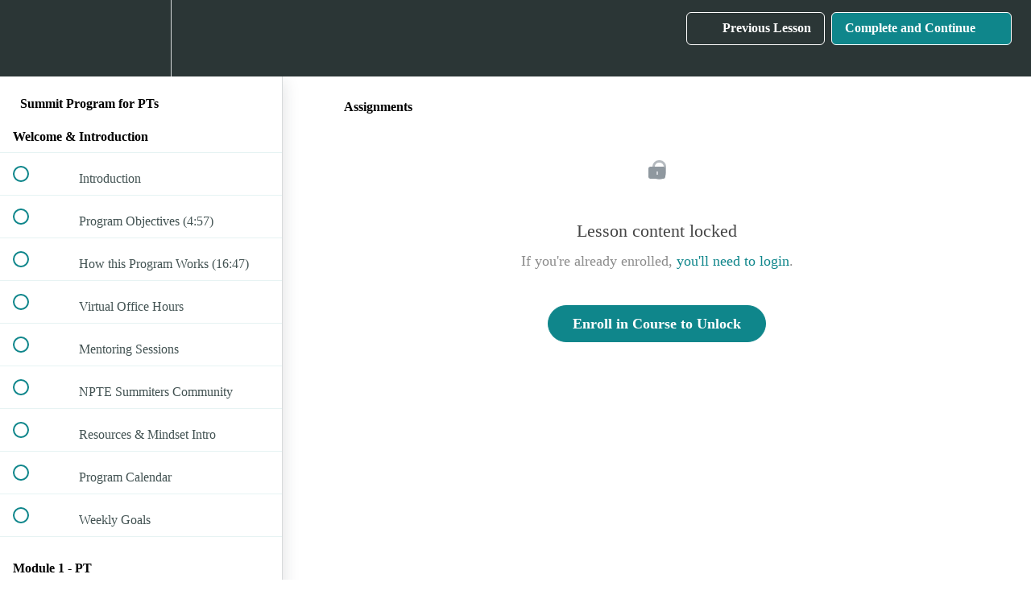

--- FILE ---
content_type: text/html; charset=utf-8
request_url: https://elevate-strategies.teachable.com/courses/ultimate-ascent-mentoring-program-independent/lectures/49411015
body_size: 31943
content:
<!DOCTYPE html>
<html>
  <head>
    <script src="https://releases.transloadit.com/uppy/v4.18.0/uppy.min.js"></script><link rel="stylesheet" href="https://releases.transloadit.com/uppy/v4.18.0/uppy.min.css" />
    <link href='https://static-media.hotmart.com/tCKtHDmzlKr2We1b3SL-5aGOqIU=/32x32/https://uploads.teachablecdn.com/attachments/0CfsYOC8ReaoASM3cfrO_ES+Logo+Medium.png' rel='icon' type='image/png'>

<link href='https://static-media.hotmart.com/5ZpB-3kn2RomLT5p5TfjK1iWuxg=/72x72/https://uploads.teachablecdn.com/attachments/0CfsYOC8ReaoASM3cfrO_ES+Logo+Medium.png' rel='apple-touch-icon' type='image/png'>

<link href='https://static-media.hotmart.com/qOoy9xPP2qzqHNU_7uN3OIZmiWc=/144x144/https://uploads.teachablecdn.com/attachments/0CfsYOC8ReaoASM3cfrO_ES+Logo+Medium.png' rel='apple-touch-icon' type='image/png'>

<link href='https://static-media.hotmart.com/f4fwXp6l0qIkjjeSCYutMBrvemk=/320x345/https://file-uploads.teachablecdn.com/fe8ec2e65be34c238ff4a149a2c47df1/78a5595b2a45422190bdb8141f926a37' rel='apple-touch-startup-image' type='image/png'>

<link href='https://static-media.hotmart.com/MvT_jK57c8lNM9iiBdXAY9GOTI0=/640x690/https://file-uploads.teachablecdn.com/fe8ec2e65be34c238ff4a149a2c47df1/78a5595b2a45422190bdb8141f926a37' rel='apple-touch-startup-image' type='image/png'>

<meta name='apple-mobile-web-app-capable' content='yes' />
<meta charset="UTF-8">
<meta name="csrf-param" content="authenticity_token" />
<meta name="csrf-token" content="OnUrbgGVmTrdXRBVGvdcZJWCioXiBzowi9umFHkgTX2g_0sXcYV20i4vt8-D2VTSZ8Ps_pjfLqbkFC2JC0rfOw" />
<link rel="stylesheet" href="https://fedora.teachablecdn.com/assets/bootstrap-748e653be2be27c8e709ced95eab64a05c870fcc9544b56e33dfe1a9a539317d.css" data-turbolinks-track="true" /><link href="https://teachable-themeable.learning.teachable.com/themecss/production/base.css?_=f84ccf4dd067&amp;brand_course_heading=%23FFFFFF&amp;brand_heading=%232b3636&amp;brand_homepage_heading=%23FFFFFF&amp;brand_navbar_fixed_text=%23FFFFFF&amp;brand_navbar_text=%23FFFFFF&amp;brand_primary=%232b3636&amp;brand_secondary=%230F868B&amp;brand_text=%232b3636&amp;font=Palatino&amp;logged_out_homepage_background_image_overlay=0.0&amp;logged_out_homepage_background_image_url=https%3A%2F%2Ffile-uploads.teachablecdn.com%2Ffe8ec2e65be34c238ff4a149a2c47df1%2F78a5595b2a45422190bdb8141f926a37&amp;show_signup=false" rel="stylesheet" data-turbolinks-track="true"></link>
<title>Assignments | Elevate Strategies Institute</title>
<meta name="description" content="Customized NPTE Tutor-Mentor Program Achieve peak mastery with personalized NPTE guidance. A customized NPTE experience that includes weekly virtual office hours and one-on-one tutoring support for your success.">
<link rel="canonical" href="https://elevate-strategies.teachable.com/courses/2190777/lectures/49411015">
<meta property="og:description" content="Customized NPTE Tutor-Mentor Program

Achieve peak mastery with personalized NPTE guidance. A customized NPTE experience that includes weekly virtual office hours and one-on-one tutoring support for your success.
">
<meta property="og:image" content="https://uploads.teachablecdn.com/attachments/VRywy2nTpSPxzHAwgn5g_SUMMIT+Program+for+PTs+Course+Image.png">
<meta property="og:title" content="Assignments">
<meta property="og:type" content="website">
<meta property="og:url" content="https://elevate-strategies.teachable.com/courses/2190777/lectures/49411015">
<meta name="brand_video_player_color" content="#09A59A">
<meta name="site_title" content="Elevate Strategies Institute">
<style></style>
<script src='//fast.wistia.com/assets/external/E-v1.js'></script>
<script
  src='https://www.recaptcha.net/recaptcha/api.js'
  async
  defer></script>



      <meta name="asset_host" content="https://fedora.teachablecdn.com">
     <script>
  (function () {
    const origCreateElement = Document.prototype.createElement;
    Document.prototype.createElement = function () {
      const el = origCreateElement.apply(this, arguments);
      if (arguments[0].toLowerCase() === "video") {
        const observer = new MutationObserver(() => {
          if (
            el.src &&
            el.src.startsWith("data:video") &&
            el.autoplay &&
            el.style.display === "none"
          ) {
            el.removeAttribute("autoplay");
            el.autoplay = false;
            el.style.display = "none";
            observer.disconnect();
          }
        });
        observer.observe(el, {
          attributes: true,
          attributeFilter: ["src", "autoplay", "style"],
        });
      }
      return el;
    };
  })();
</script>
<script src="https://fedora.teachablecdn.com/packs/student-globals--1463f1f1bdf1bb9a431c.js"></script><script src="https://fedora.teachablecdn.com/packs/student-legacy--38db0977d3748059802d.js"></script><script src="https://fedora.teachablecdn.com/packs/student--e4ea9b8f25228072afe8.js"></script>
<meta id='iris-url' data-iris-url=https://eventable.internal.teachable.com />
<script type="text/javascript">
  window.heap=window.heap||[],heap.load=function(e,t){window.heap.appid=e,window.heap.config=t=t||{};var r=document.createElement("script");r.type="text/javascript",r.async=!0,r.src="https://cdn.heapanalytics.com/js/heap-"+e+".js";var a=document.getElementsByTagName("script")[0];a.parentNode.insertBefore(r,a);for(var n=function(e){return function(){heap.push([e].concat(Array.prototype.slice.call(arguments,0)))}},p=["addEventProperties","addUserProperties","clearEventProperties","identify","resetIdentity","removeEventProperty","setEventProperties","track","unsetEventProperty"],o=0;o<p.length;o++)heap[p[o]]=n(p[o])},heap.load("318805607");
  window.heapShouldTrackUser = true;
</script>


<script type="text/javascript">
  var _user_id = ''; // Set to the user's ID, username, or email address, or '' if not yet known.
  var _session_id = 'd061eae10e8cd892816bfd19a667334f'; // Set to a unique session ID for the visitor's current browsing session.

  var _sift = window._sift = window._sift || [];
  _sift.push(['_setAccount', '2e541754ec']);
  _sift.push(['_setUserId', _user_id]);
  _sift.push(['_setSessionId', _session_id]);
  _sift.push(['_trackPageview']);

  (function() {
    function ls() {
      var e = document.createElement('script');
      e.src = 'https://cdn.sift.com/s.js';
      document.body.appendChild(e);
    }
    if (window.attachEvent) {
      window.attachEvent('onload', ls);
    } else {
      window.addEventListener('load', ls, false);
    }
  })();
</script>





<!-- Google tag (gtag.js) -->
<script async src="https://www.googletagmanager.com/gtag/js?id=G-SL8LSCXHSV"></script>
<script>
  window.dataLayer = window.dataLayer || [];
  function gtag(){dataLayer.push(arguments);}
  gtag('js', new Date());

  gtag('config', 'G-SL8LSCXHSV', {
    'user_id': '',
    'school_id': '1281232',
    'school_domain': 'elevate-strategies.teachable.com'
  });
</script>



<meta http-equiv="X-UA-Compatible" content="IE=edge">
<script type="text/javascript">window.NREUM||(NREUM={});NREUM.info={"beacon":"bam.nr-data.net","errorBeacon":"bam.nr-data.net","licenseKey":"NRBR-08e3a2ada38dc55a529","applicationID":"1065060701","transactionName":"dAxdTUFZXVQEQh0JAFQXRktWRR5LCV9F","queueTime":0,"applicationTime":309,"agent":""}</script>
<script type="text/javascript">(window.NREUM||(NREUM={})).init={privacy:{cookies_enabled:true},ajax:{deny_list:["bam.nr-data.net"]},feature_flags:["soft_nav"],distributed_tracing:{enabled:true}};(window.NREUM||(NREUM={})).loader_config={agentID:"1103368432",accountID:"4102727",trustKey:"27503",xpid:"UAcHU1FRDxABVFdXBwcHUVQA",licenseKey:"NRBR-08e3a2ada38dc55a529",applicationID:"1065060701",browserID:"1103368432"};;/*! For license information please see nr-loader-spa-1.308.0.min.js.LICENSE.txt */
(()=>{var e,t,r={384:(e,t,r)=>{"use strict";r.d(t,{NT:()=>a,US:()=>u,Zm:()=>o,bQ:()=>d,dV:()=>c,pV:()=>l});var n=r(6154),i=r(1863),s=r(1910);const a={beacon:"bam.nr-data.net",errorBeacon:"bam.nr-data.net"};function o(){return n.gm.NREUM||(n.gm.NREUM={}),void 0===n.gm.newrelic&&(n.gm.newrelic=n.gm.NREUM),n.gm.NREUM}function c(){let e=o();return e.o||(e.o={ST:n.gm.setTimeout,SI:n.gm.setImmediate||n.gm.setInterval,CT:n.gm.clearTimeout,XHR:n.gm.XMLHttpRequest,REQ:n.gm.Request,EV:n.gm.Event,PR:n.gm.Promise,MO:n.gm.MutationObserver,FETCH:n.gm.fetch,WS:n.gm.WebSocket},(0,s.i)(...Object.values(e.o))),e}function d(e,t){let r=o();r.initializedAgents??={},t.initializedAt={ms:(0,i.t)(),date:new Date},r.initializedAgents[e]=t}function u(e,t){o()[e]=t}function l(){return function(){let e=o();const t=e.info||{};e.info={beacon:a.beacon,errorBeacon:a.errorBeacon,...t}}(),function(){let e=o();const t=e.init||{};e.init={...t}}(),c(),function(){let e=o();const t=e.loader_config||{};e.loader_config={...t}}(),o()}},782:(e,t,r)=>{"use strict";r.d(t,{T:()=>n});const n=r(860).K7.pageViewTiming},860:(e,t,r)=>{"use strict";r.d(t,{$J:()=>u,K7:()=>c,P3:()=>d,XX:()=>i,Yy:()=>o,df:()=>s,qY:()=>n,v4:()=>a});const n="events",i="jserrors",s="browser/blobs",a="rum",o="browser/logs",c={ajax:"ajax",genericEvents:"generic_events",jserrors:i,logging:"logging",metrics:"metrics",pageAction:"page_action",pageViewEvent:"page_view_event",pageViewTiming:"page_view_timing",sessionReplay:"session_replay",sessionTrace:"session_trace",softNav:"soft_navigations",spa:"spa"},d={[c.pageViewEvent]:1,[c.pageViewTiming]:2,[c.metrics]:3,[c.jserrors]:4,[c.spa]:5,[c.ajax]:6,[c.sessionTrace]:7,[c.softNav]:8,[c.sessionReplay]:9,[c.logging]:10,[c.genericEvents]:11},u={[c.pageViewEvent]:a,[c.pageViewTiming]:n,[c.ajax]:n,[c.spa]:n,[c.softNav]:n,[c.metrics]:i,[c.jserrors]:i,[c.sessionTrace]:s,[c.sessionReplay]:s,[c.logging]:o,[c.genericEvents]:"ins"}},944:(e,t,r)=>{"use strict";r.d(t,{R:()=>i});var n=r(3241);function i(e,t){"function"==typeof console.debug&&(console.debug("New Relic Warning: https://github.com/newrelic/newrelic-browser-agent/blob/main/docs/warning-codes.md#".concat(e),t),(0,n.W)({agentIdentifier:null,drained:null,type:"data",name:"warn",feature:"warn",data:{code:e,secondary:t}}))}},993:(e,t,r)=>{"use strict";r.d(t,{A$:()=>s,ET:()=>a,TZ:()=>o,p_:()=>i});var n=r(860);const i={ERROR:"ERROR",WARN:"WARN",INFO:"INFO",DEBUG:"DEBUG",TRACE:"TRACE"},s={OFF:0,ERROR:1,WARN:2,INFO:3,DEBUG:4,TRACE:5},a="log",o=n.K7.logging},1541:(e,t,r)=>{"use strict";r.d(t,{U:()=>i,f:()=>n});const n={MFE:"MFE",BA:"BA"};function i(e,t){if(2!==t?.harvestEndpointVersion)return{};const r=t.agentRef.runtime.appMetadata.agents[0].entityGuid;return e?{"source.id":e.id,"source.name":e.name,"source.type":e.type,"parent.id":e.parent?.id||r,"parent.type":e.parent?.type||n.BA}:{"entity.guid":r,appId:t.agentRef.info.applicationID}}},1687:(e,t,r)=>{"use strict";r.d(t,{Ak:()=>d,Ze:()=>h,x3:()=>u});var n=r(3241),i=r(7836),s=r(3606),a=r(860),o=r(2646);const c={};function d(e,t){const r={staged:!1,priority:a.P3[t]||0};l(e),c[e].get(t)||c[e].set(t,r)}function u(e,t){e&&c[e]&&(c[e].get(t)&&c[e].delete(t),p(e,t,!1),c[e].size&&f(e))}function l(e){if(!e)throw new Error("agentIdentifier required");c[e]||(c[e]=new Map)}function h(e="",t="feature",r=!1){if(l(e),!e||!c[e].get(t)||r)return p(e,t);c[e].get(t).staged=!0,f(e)}function f(e){const t=Array.from(c[e]);t.every(([e,t])=>t.staged)&&(t.sort((e,t)=>e[1].priority-t[1].priority),t.forEach(([t])=>{c[e].delete(t),p(e,t)}))}function p(e,t,r=!0){const a=e?i.ee.get(e):i.ee,c=s.i.handlers;if(!a.aborted&&a.backlog&&c){if((0,n.W)({agentIdentifier:e,type:"lifecycle",name:"drain",feature:t}),r){const e=a.backlog[t],r=c[t];if(r){for(let t=0;e&&t<e.length;++t)g(e[t],r);Object.entries(r).forEach(([e,t])=>{Object.values(t||{}).forEach(t=>{t[0]?.on&&t[0]?.context()instanceof o.y&&t[0].on(e,t[1])})})}}a.isolatedBacklog||delete c[t],a.backlog[t]=null,a.emit("drain-"+t,[])}}function g(e,t){var r=e[1];Object.values(t[r]||{}).forEach(t=>{var r=e[0];if(t[0]===r){var n=t[1],i=e[3],s=e[2];n.apply(i,s)}})}},1738:(e,t,r)=>{"use strict";r.d(t,{U:()=>f,Y:()=>h});var n=r(3241),i=r(9908),s=r(1863),a=r(944),o=r(5701),c=r(3969),d=r(8362),u=r(860),l=r(4261);function h(e,t,r,s){const h=s||r;!h||h[e]&&h[e]!==d.d.prototype[e]||(h[e]=function(){(0,i.p)(c.xV,["API/"+e+"/called"],void 0,u.K7.metrics,r.ee),(0,n.W)({agentIdentifier:r.agentIdentifier,drained:!!o.B?.[r.agentIdentifier],type:"data",name:"api",feature:l.Pl+e,data:{}});try{return t.apply(this,arguments)}catch(e){(0,a.R)(23,e)}})}function f(e,t,r,n,a){const o=e.info;null===r?delete o.jsAttributes[t]:o.jsAttributes[t]=r,(a||null===r)&&(0,i.p)(l.Pl+n,[(0,s.t)(),t,r],void 0,"session",e.ee)}},1741:(e,t,r)=>{"use strict";r.d(t,{W:()=>s});var n=r(944),i=r(4261);class s{#e(e,...t){if(this[e]!==s.prototype[e])return this[e](...t);(0,n.R)(35,e)}addPageAction(e,t){return this.#e(i.hG,e,t)}register(e){return this.#e(i.eY,e)}recordCustomEvent(e,t){return this.#e(i.fF,e,t)}setPageViewName(e,t){return this.#e(i.Fw,e,t)}setCustomAttribute(e,t,r){return this.#e(i.cD,e,t,r)}noticeError(e,t){return this.#e(i.o5,e,t)}setUserId(e,t=!1){return this.#e(i.Dl,e,t)}setApplicationVersion(e){return this.#e(i.nb,e)}setErrorHandler(e){return this.#e(i.bt,e)}addRelease(e,t){return this.#e(i.k6,e,t)}log(e,t){return this.#e(i.$9,e,t)}start(){return this.#e(i.d3)}finished(e){return this.#e(i.BL,e)}recordReplay(){return this.#e(i.CH)}pauseReplay(){return this.#e(i.Tb)}addToTrace(e){return this.#e(i.U2,e)}setCurrentRouteName(e){return this.#e(i.PA,e)}interaction(e){return this.#e(i.dT,e)}wrapLogger(e,t,r){return this.#e(i.Wb,e,t,r)}measure(e,t){return this.#e(i.V1,e,t)}consent(e){return this.#e(i.Pv,e)}}},1863:(e,t,r)=>{"use strict";function n(){return Math.floor(performance.now())}r.d(t,{t:()=>n})},1910:(e,t,r)=>{"use strict";r.d(t,{i:()=>s});var n=r(944);const i=new Map;function s(...e){return e.every(e=>{if(i.has(e))return i.get(e);const t="function"==typeof e?e.toString():"",r=t.includes("[native code]"),s=t.includes("nrWrapper");return r||s||(0,n.R)(64,e?.name||t),i.set(e,r),r})}},2555:(e,t,r)=>{"use strict";r.d(t,{D:()=>o,f:()=>a});var n=r(384),i=r(8122);const s={beacon:n.NT.beacon,errorBeacon:n.NT.errorBeacon,licenseKey:void 0,applicationID:void 0,sa:void 0,queueTime:void 0,applicationTime:void 0,ttGuid:void 0,user:void 0,account:void 0,product:void 0,extra:void 0,jsAttributes:{},userAttributes:void 0,atts:void 0,transactionName:void 0,tNamePlain:void 0};function a(e){try{return!!e.licenseKey&&!!e.errorBeacon&&!!e.applicationID}catch(e){return!1}}const o=e=>(0,i.a)(e,s)},2614:(e,t,r)=>{"use strict";r.d(t,{BB:()=>a,H3:()=>n,g:()=>d,iL:()=>c,tS:()=>o,uh:()=>i,wk:()=>s});const n="NRBA",i="SESSION",s=144e5,a=18e5,o={STARTED:"session-started",PAUSE:"session-pause",RESET:"session-reset",RESUME:"session-resume",UPDATE:"session-update"},c={SAME_TAB:"same-tab",CROSS_TAB:"cross-tab"},d={OFF:0,FULL:1,ERROR:2}},2646:(e,t,r)=>{"use strict";r.d(t,{y:()=>n});class n{constructor(e){this.contextId=e}}},2843:(e,t,r)=>{"use strict";r.d(t,{G:()=>s,u:()=>i});var n=r(3878);function i(e,t=!1,r,i){(0,n.DD)("visibilitychange",function(){if(t)return void("hidden"===document.visibilityState&&e());e(document.visibilityState)},r,i)}function s(e,t,r){(0,n.sp)("pagehide",e,t,r)}},3241:(e,t,r)=>{"use strict";r.d(t,{W:()=>s});var n=r(6154);const i="newrelic";function s(e={}){try{n.gm.dispatchEvent(new CustomEvent(i,{detail:e}))}catch(e){}}},3304:(e,t,r)=>{"use strict";r.d(t,{A:()=>s});var n=r(7836);const i=()=>{const e=new WeakSet;return(t,r)=>{if("object"==typeof r&&null!==r){if(e.has(r))return;e.add(r)}return r}};function s(e){try{return JSON.stringify(e,i())??""}catch(e){try{n.ee.emit("internal-error",[e])}catch(e){}return""}}},3333:(e,t,r)=>{"use strict";r.d(t,{$v:()=>u,TZ:()=>n,Xh:()=>c,Zp:()=>i,kd:()=>d,mq:()=>o,nf:()=>a,qN:()=>s});const n=r(860).K7.genericEvents,i=["auxclick","click","copy","keydown","paste","scrollend"],s=["focus","blur"],a=4,o=1e3,c=2e3,d=["PageAction","UserAction","BrowserPerformance"],u={RESOURCES:"experimental.resources",REGISTER:"register"}},3434:(e,t,r)=>{"use strict";r.d(t,{Jt:()=>s,YM:()=>d});var n=r(7836),i=r(5607);const s="nr@original:".concat(i.W),a=50;var o=Object.prototype.hasOwnProperty,c=!1;function d(e,t){return e||(e=n.ee),r.inPlace=function(e,t,n,i,s){n||(n="");const a="-"===n.charAt(0);for(let o=0;o<t.length;o++){const c=t[o],d=e[c];l(d)||(e[c]=r(d,a?c+n:n,i,c,s))}},r.flag=s,r;function r(t,r,n,c,d){return l(t)?t:(r||(r=""),nrWrapper[s]=t,function(e,t,r){if(Object.defineProperty&&Object.keys)try{return Object.keys(e).forEach(function(r){Object.defineProperty(t,r,{get:function(){return e[r]},set:function(t){return e[r]=t,t}})}),t}catch(e){u([e],r)}for(var n in e)o.call(e,n)&&(t[n]=e[n])}(t,nrWrapper,e),nrWrapper);function nrWrapper(){var s,o,l,h;let f;try{o=this,s=[...arguments],l="function"==typeof n?n(s,o):n||{}}catch(t){u([t,"",[s,o,c],l],e)}i(r+"start",[s,o,c],l,d);const p=performance.now();let g;try{return h=t.apply(o,s),g=performance.now(),h}catch(e){throw g=performance.now(),i(r+"err",[s,o,e],l,d),f=e,f}finally{const e=g-p,t={start:p,end:g,duration:e,isLongTask:e>=a,methodName:c,thrownError:f};t.isLongTask&&i("long-task",[t,o],l,d),i(r+"end",[s,o,h],l,d)}}}function i(r,n,i,s){if(!c||t){var a=c;c=!0;try{e.emit(r,n,i,t,s)}catch(t){u([t,r,n,i],e)}c=a}}}function u(e,t){t||(t=n.ee);try{t.emit("internal-error",e)}catch(e){}}function l(e){return!(e&&"function"==typeof e&&e.apply&&!e[s])}},3606:(e,t,r)=>{"use strict";r.d(t,{i:()=>s});var n=r(9908);s.on=a;var i=s.handlers={};function s(e,t,r,s){a(s||n.d,i,e,t,r)}function a(e,t,r,i,s){s||(s="feature"),e||(e=n.d);var a=t[s]=t[s]||{};(a[r]=a[r]||[]).push([e,i])}},3738:(e,t,r)=>{"use strict";r.d(t,{He:()=>i,Kp:()=>o,Lc:()=>d,Rz:()=>u,TZ:()=>n,bD:()=>s,d3:()=>a,jx:()=>l,sl:()=>h,uP:()=>c});const n=r(860).K7.sessionTrace,i="bstResource",s="resource",a="-start",o="-end",c="fn"+a,d="fn"+o,u="pushState",l=1e3,h=3e4},3785:(e,t,r)=>{"use strict";r.d(t,{R:()=>c,b:()=>d});var n=r(9908),i=r(1863),s=r(860),a=r(3969),o=r(993);function c(e,t,r={},c=o.p_.INFO,d=!0,u,l=(0,i.t)()){(0,n.p)(a.xV,["API/logging/".concat(c.toLowerCase(),"/called")],void 0,s.K7.metrics,e),(0,n.p)(o.ET,[l,t,r,c,d,u],void 0,s.K7.logging,e)}function d(e){return"string"==typeof e&&Object.values(o.p_).some(t=>t===e.toUpperCase().trim())}},3878:(e,t,r)=>{"use strict";function n(e,t){return{capture:e,passive:!1,signal:t}}function i(e,t,r=!1,i){window.addEventListener(e,t,n(r,i))}function s(e,t,r=!1,i){document.addEventListener(e,t,n(r,i))}r.d(t,{DD:()=>s,jT:()=>n,sp:()=>i})},3962:(e,t,r)=>{"use strict";r.d(t,{AM:()=>a,O2:()=>l,OV:()=>s,Qu:()=>h,TZ:()=>c,ih:()=>f,pP:()=>o,t1:()=>u,tC:()=>i,wD:()=>d});var n=r(860);const i=["click","keydown","submit"],s="popstate",a="api",o="initialPageLoad",c=n.K7.softNav,d=5e3,u=500,l={INITIAL_PAGE_LOAD:"",ROUTE_CHANGE:1,UNSPECIFIED:2},h={INTERACTION:1,AJAX:2,CUSTOM_END:3,CUSTOM_TRACER:4},f={IP:"in progress",PF:"pending finish",FIN:"finished",CAN:"cancelled"}},3969:(e,t,r)=>{"use strict";r.d(t,{TZ:()=>n,XG:()=>o,rs:()=>i,xV:()=>a,z_:()=>s});const n=r(860).K7.metrics,i="sm",s="cm",a="storeSupportabilityMetrics",o="storeEventMetrics"},4234:(e,t,r)=>{"use strict";r.d(t,{W:()=>s});var n=r(7836),i=r(1687);class s{constructor(e,t){this.agentIdentifier=e,this.ee=n.ee.get(e),this.featureName=t,this.blocked=!1}deregisterDrain(){(0,i.x3)(this.agentIdentifier,this.featureName)}}},4261:(e,t,r)=>{"use strict";r.d(t,{$9:()=>u,BL:()=>c,CH:()=>p,Dl:()=>R,Fw:()=>w,PA:()=>v,Pl:()=>n,Pv:()=>A,Tb:()=>h,U2:()=>a,V1:()=>E,Wb:()=>T,bt:()=>y,cD:()=>b,d3:()=>x,dT:()=>d,eY:()=>g,fF:()=>f,hG:()=>s,hw:()=>i,k6:()=>o,nb:()=>m,o5:()=>l});const n="api-",i=n+"ixn-",s="addPageAction",a="addToTrace",o="addRelease",c="finished",d="interaction",u="log",l="noticeError",h="pauseReplay",f="recordCustomEvent",p="recordReplay",g="register",m="setApplicationVersion",v="setCurrentRouteName",b="setCustomAttribute",y="setErrorHandler",w="setPageViewName",R="setUserId",x="start",T="wrapLogger",E="measure",A="consent"},5205:(e,t,r)=>{"use strict";r.d(t,{j:()=>S});var n=r(384),i=r(1741);var s=r(2555),a=r(3333);const o=e=>{if(!e||"string"!=typeof e)return!1;try{document.createDocumentFragment().querySelector(e)}catch{return!1}return!0};var c=r(2614),d=r(944),u=r(8122);const l="[data-nr-mask]",h=e=>(0,u.a)(e,(()=>{const e={feature_flags:[],experimental:{allow_registered_children:!1,resources:!1},mask_selector:"*",block_selector:"[data-nr-block]",mask_input_options:{color:!1,date:!1,"datetime-local":!1,email:!1,month:!1,number:!1,range:!1,search:!1,tel:!1,text:!1,time:!1,url:!1,week:!1,textarea:!1,select:!1,password:!0}};return{ajax:{deny_list:void 0,block_internal:!0,enabled:!0,autoStart:!0},api:{get allow_registered_children(){return e.feature_flags.includes(a.$v.REGISTER)||e.experimental.allow_registered_children},set allow_registered_children(t){e.experimental.allow_registered_children=t},duplicate_registered_data:!1},browser_consent_mode:{enabled:!1},distributed_tracing:{enabled:void 0,exclude_newrelic_header:void 0,cors_use_newrelic_header:void 0,cors_use_tracecontext_headers:void 0,allowed_origins:void 0},get feature_flags(){return e.feature_flags},set feature_flags(t){e.feature_flags=t},generic_events:{enabled:!0,autoStart:!0},harvest:{interval:30},jserrors:{enabled:!0,autoStart:!0},logging:{enabled:!0,autoStart:!0},metrics:{enabled:!0,autoStart:!0},obfuscate:void 0,page_action:{enabled:!0},page_view_event:{enabled:!0,autoStart:!0},page_view_timing:{enabled:!0,autoStart:!0},performance:{capture_marks:!1,capture_measures:!1,capture_detail:!0,resources:{get enabled(){return e.feature_flags.includes(a.$v.RESOURCES)||e.experimental.resources},set enabled(t){e.experimental.resources=t},asset_types:[],first_party_domains:[],ignore_newrelic:!0}},privacy:{cookies_enabled:!0},proxy:{assets:void 0,beacon:void 0},session:{expiresMs:c.wk,inactiveMs:c.BB},session_replay:{autoStart:!0,enabled:!1,preload:!1,sampling_rate:10,error_sampling_rate:100,collect_fonts:!1,inline_images:!1,fix_stylesheets:!0,mask_all_inputs:!0,get mask_text_selector(){return e.mask_selector},set mask_text_selector(t){o(t)?e.mask_selector="".concat(t,",").concat(l):""===t||null===t?e.mask_selector=l:(0,d.R)(5,t)},get block_class(){return"nr-block"},get ignore_class(){return"nr-ignore"},get mask_text_class(){return"nr-mask"},get block_selector(){return e.block_selector},set block_selector(t){o(t)?e.block_selector+=",".concat(t):""!==t&&(0,d.R)(6,t)},get mask_input_options(){return e.mask_input_options},set mask_input_options(t){t&&"object"==typeof t?e.mask_input_options={...t,password:!0}:(0,d.R)(7,t)}},session_trace:{enabled:!0,autoStart:!0},soft_navigations:{enabled:!0,autoStart:!0},spa:{enabled:!0,autoStart:!0},ssl:void 0,user_actions:{enabled:!0,elementAttributes:["id","className","tagName","type"]}}})());var f=r(6154),p=r(9324);let g=0;const m={buildEnv:p.F3,distMethod:p.Xs,version:p.xv,originTime:f.WN},v={consented:!1},b={appMetadata:{},get consented(){return this.session?.state?.consent||v.consented},set consented(e){v.consented=e},customTransaction:void 0,denyList:void 0,disabled:!1,harvester:void 0,isolatedBacklog:!1,isRecording:!1,loaderType:void 0,maxBytes:3e4,obfuscator:void 0,onerror:void 0,ptid:void 0,releaseIds:{},session:void 0,timeKeeper:void 0,registeredEntities:[],jsAttributesMetadata:{bytes:0},get harvestCount(){return++g}},y=e=>{const t=(0,u.a)(e,b),r=Object.keys(m).reduce((e,t)=>(e[t]={value:m[t],writable:!1,configurable:!0,enumerable:!0},e),{});return Object.defineProperties(t,r)};var w=r(5701);const R=e=>{const t=e.startsWith("http");e+="/",r.p=t?e:"https://"+e};var x=r(7836),T=r(3241);const E={accountID:void 0,trustKey:void 0,agentID:void 0,licenseKey:void 0,applicationID:void 0,xpid:void 0},A=e=>(0,u.a)(e,E),_=new Set;function S(e,t={},r,a){let{init:o,info:c,loader_config:d,runtime:u={},exposed:l=!0}=t;if(!c){const e=(0,n.pV)();o=e.init,c=e.info,d=e.loader_config}e.init=h(o||{}),e.loader_config=A(d||{}),c.jsAttributes??={},f.bv&&(c.jsAttributes.isWorker=!0),e.info=(0,s.D)(c);const p=e.init,g=[c.beacon,c.errorBeacon];_.has(e.agentIdentifier)||(p.proxy.assets&&(R(p.proxy.assets),g.push(p.proxy.assets)),p.proxy.beacon&&g.push(p.proxy.beacon),e.beacons=[...g],function(e){const t=(0,n.pV)();Object.getOwnPropertyNames(i.W.prototype).forEach(r=>{const n=i.W.prototype[r];if("function"!=typeof n||"constructor"===n)return;let s=t[r];e[r]&&!1!==e.exposed&&"micro-agent"!==e.runtime?.loaderType&&(t[r]=(...t)=>{const n=e[r](...t);return s?s(...t):n})})}(e),(0,n.US)("activatedFeatures",w.B)),u.denyList=[...p.ajax.deny_list||[],...p.ajax.block_internal?g:[]],u.ptid=e.agentIdentifier,u.loaderType=r,e.runtime=y(u),_.has(e.agentIdentifier)||(e.ee=x.ee.get(e.agentIdentifier),e.exposed=l,(0,T.W)({agentIdentifier:e.agentIdentifier,drained:!!w.B?.[e.agentIdentifier],type:"lifecycle",name:"initialize",feature:void 0,data:e.config})),_.add(e.agentIdentifier)}},5270:(e,t,r)=>{"use strict";r.d(t,{Aw:()=>a,SR:()=>s,rF:()=>o});var n=r(384),i=r(7767);function s(e){return!!(0,n.dV)().o.MO&&(0,i.V)(e)&&!0===e?.session_trace.enabled}function a(e){return!0===e?.session_replay.preload&&s(e)}function o(e,t){try{if("string"==typeof t?.type){if("password"===t.type.toLowerCase())return"*".repeat(e?.length||0);if(void 0!==t?.dataset?.nrUnmask||t?.classList?.contains("nr-unmask"))return e}}catch(e){}return"string"==typeof e?e.replace(/[\S]/g,"*"):"*".repeat(e?.length||0)}},5289:(e,t,r)=>{"use strict";r.d(t,{GG:()=>a,Qr:()=>c,sB:()=>o});var n=r(3878),i=r(6389);function s(){return"undefined"==typeof document||"complete"===document.readyState}function a(e,t){if(s())return e();const r=(0,i.J)(e),a=setInterval(()=>{s()&&(clearInterval(a),r())},500);(0,n.sp)("load",r,t)}function o(e){if(s())return e();(0,n.DD)("DOMContentLoaded",e)}function c(e){if(s())return e();(0,n.sp)("popstate",e)}},5607:(e,t,r)=>{"use strict";r.d(t,{W:()=>n});const n=(0,r(9566).bz)()},5701:(e,t,r)=>{"use strict";r.d(t,{B:()=>s,t:()=>a});var n=r(3241);const i=new Set,s={};function a(e,t){const r=t.agentIdentifier;s[r]??={},e&&"object"==typeof e&&(i.has(r)||(t.ee.emit("rumresp",[e]),s[r]=e,i.add(r),(0,n.W)({agentIdentifier:r,loaded:!0,drained:!0,type:"lifecycle",name:"load",feature:void 0,data:e})))}},6154:(e,t,r)=>{"use strict";r.d(t,{OF:()=>d,RI:()=>i,WN:()=>h,bv:()=>s,eN:()=>f,gm:()=>a,lR:()=>l,m:()=>c,mw:()=>o,sb:()=>u});var n=r(1863);const i="undefined"!=typeof window&&!!window.document,s="undefined"!=typeof WorkerGlobalScope&&("undefined"!=typeof self&&self instanceof WorkerGlobalScope&&self.navigator instanceof WorkerNavigator||"undefined"!=typeof globalThis&&globalThis instanceof WorkerGlobalScope&&globalThis.navigator instanceof WorkerNavigator),a=i?window:"undefined"!=typeof WorkerGlobalScope&&("undefined"!=typeof self&&self instanceof WorkerGlobalScope&&self||"undefined"!=typeof globalThis&&globalThis instanceof WorkerGlobalScope&&globalThis),o=Boolean("hidden"===a?.document?.visibilityState),c=""+a?.location,d=/iPad|iPhone|iPod/.test(a.navigator?.userAgent),u=d&&"undefined"==typeof SharedWorker,l=(()=>{const e=a.navigator?.userAgent?.match(/Firefox[/\s](\d+\.\d+)/);return Array.isArray(e)&&e.length>=2?+e[1]:0})(),h=Date.now()-(0,n.t)(),f=()=>"undefined"!=typeof PerformanceNavigationTiming&&a?.performance?.getEntriesByType("navigation")?.[0]?.responseStart},6344:(e,t,r)=>{"use strict";r.d(t,{BB:()=>u,Qb:()=>l,TZ:()=>i,Ug:()=>a,Vh:()=>s,_s:()=>o,bc:()=>d,yP:()=>c});var n=r(2614);const i=r(860).K7.sessionReplay,s="errorDuringReplay",a=.12,o={DomContentLoaded:0,Load:1,FullSnapshot:2,IncrementalSnapshot:3,Meta:4,Custom:5},c={[n.g.ERROR]:15e3,[n.g.FULL]:3e5,[n.g.OFF]:0},d={RESET:{message:"Session was reset",sm:"Reset"},IMPORT:{message:"Recorder failed to import",sm:"Import"},TOO_MANY:{message:"429: Too Many Requests",sm:"Too-Many"},TOO_BIG:{message:"Payload was too large",sm:"Too-Big"},CROSS_TAB:{message:"Session Entity was set to OFF on another tab",sm:"Cross-Tab"},ENTITLEMENTS:{message:"Session Replay is not allowed and will not be started",sm:"Entitlement"}},u=5e3,l={API:"api",RESUME:"resume",SWITCH_TO_FULL:"switchToFull",INITIALIZE:"initialize",PRELOAD:"preload"}},6389:(e,t,r)=>{"use strict";function n(e,t=500,r={}){const n=r?.leading||!1;let i;return(...r)=>{n&&void 0===i&&(e.apply(this,r),i=setTimeout(()=>{i=clearTimeout(i)},t)),n||(clearTimeout(i),i=setTimeout(()=>{e.apply(this,r)},t))}}function i(e){let t=!1;return(...r)=>{t||(t=!0,e.apply(this,r))}}r.d(t,{J:()=>i,s:()=>n})},6630:(e,t,r)=>{"use strict";r.d(t,{T:()=>n});const n=r(860).K7.pageViewEvent},6774:(e,t,r)=>{"use strict";r.d(t,{T:()=>n});const n=r(860).K7.jserrors},7295:(e,t,r)=>{"use strict";r.d(t,{Xv:()=>a,gX:()=>i,iW:()=>s});var n=[];function i(e){if(!e||s(e))return!1;if(0===n.length)return!0;if("*"===n[0].hostname)return!1;for(var t=0;t<n.length;t++){var r=n[t];if(r.hostname.test(e.hostname)&&r.pathname.test(e.pathname))return!1}return!0}function s(e){return void 0===e.hostname}function a(e){if(n=[],e&&e.length)for(var t=0;t<e.length;t++){let r=e[t];if(!r)continue;if("*"===r)return void(n=[{hostname:"*"}]);0===r.indexOf("http://")?r=r.substring(7):0===r.indexOf("https://")&&(r=r.substring(8));const i=r.indexOf("/");let s,a;i>0?(s=r.substring(0,i),a=r.substring(i)):(s=r,a="*");let[c]=s.split(":");n.push({hostname:o(c),pathname:o(a,!0)})}}function o(e,t=!1){const r=e.replace(/[.+?^${}()|[\]\\]/g,e=>"\\"+e).replace(/\*/g,".*?");return new RegExp((t?"^":"")+r+"$")}},7485:(e,t,r)=>{"use strict";r.d(t,{D:()=>i});var n=r(6154);function i(e){if(0===(e||"").indexOf("data:"))return{protocol:"data"};try{const t=new URL(e,location.href),r={port:t.port,hostname:t.hostname,pathname:t.pathname,search:t.search,protocol:t.protocol.slice(0,t.protocol.indexOf(":")),sameOrigin:t.protocol===n.gm?.location?.protocol&&t.host===n.gm?.location?.host};return r.port&&""!==r.port||("http:"===t.protocol&&(r.port="80"),"https:"===t.protocol&&(r.port="443")),r.pathname&&""!==r.pathname?r.pathname.startsWith("/")||(r.pathname="/".concat(r.pathname)):r.pathname="/",r}catch(e){return{}}}},7699:(e,t,r)=>{"use strict";r.d(t,{It:()=>s,KC:()=>o,No:()=>i,qh:()=>a});var n=r(860);const i=16e3,s=1e6,a="SESSION_ERROR",o={[n.K7.logging]:!0,[n.K7.genericEvents]:!1,[n.K7.jserrors]:!1,[n.K7.ajax]:!1}},7767:(e,t,r)=>{"use strict";r.d(t,{V:()=>i});var n=r(6154);const i=e=>n.RI&&!0===e?.privacy.cookies_enabled},7836:(e,t,r)=>{"use strict";r.d(t,{P:()=>o,ee:()=>c});var n=r(384),i=r(8990),s=r(2646),a=r(5607);const o="nr@context:".concat(a.W),c=function e(t,r){var n={},a={},u={},l=!1;try{l=16===r.length&&d.initializedAgents?.[r]?.runtime.isolatedBacklog}catch(e){}var h={on:p,addEventListener:p,removeEventListener:function(e,t){var r=n[e];if(!r)return;for(var i=0;i<r.length;i++)r[i]===t&&r.splice(i,1)},emit:function(e,r,n,i,s){!1!==s&&(s=!0);if(c.aborted&&!i)return;t&&s&&t.emit(e,r,n);var o=f(n);g(e).forEach(e=>{e.apply(o,r)});var d=v()[a[e]];d&&d.push([h,e,r,o]);return o},get:m,listeners:g,context:f,buffer:function(e,t){const r=v();if(t=t||"feature",h.aborted)return;Object.entries(e||{}).forEach(([e,n])=>{a[n]=t,t in r||(r[t]=[])})},abort:function(){h._aborted=!0,Object.keys(h.backlog).forEach(e=>{delete h.backlog[e]})},isBuffering:function(e){return!!v()[a[e]]},debugId:r,backlog:l?{}:t&&"object"==typeof t.backlog?t.backlog:{},isolatedBacklog:l};return Object.defineProperty(h,"aborted",{get:()=>{let e=h._aborted||!1;return e||(t&&(e=t.aborted),e)}}),h;function f(e){return e&&e instanceof s.y?e:e?(0,i.I)(e,o,()=>new s.y(o)):new s.y(o)}function p(e,t){n[e]=g(e).concat(t)}function g(e){return n[e]||[]}function m(t){return u[t]=u[t]||e(h,t)}function v(){return h.backlog}}(void 0,"globalEE"),d=(0,n.Zm)();d.ee||(d.ee=c)},8122:(e,t,r)=>{"use strict";r.d(t,{a:()=>i});var n=r(944);function i(e,t){try{if(!e||"object"!=typeof e)return(0,n.R)(3);if(!t||"object"!=typeof t)return(0,n.R)(4);const r=Object.create(Object.getPrototypeOf(t),Object.getOwnPropertyDescriptors(t)),s=0===Object.keys(r).length?e:r;for(let a in s)if(void 0!==e[a])try{if(null===e[a]){r[a]=null;continue}Array.isArray(e[a])&&Array.isArray(t[a])?r[a]=Array.from(new Set([...e[a],...t[a]])):"object"==typeof e[a]&&"object"==typeof t[a]?r[a]=i(e[a],t[a]):r[a]=e[a]}catch(e){r[a]||(0,n.R)(1,e)}return r}catch(e){(0,n.R)(2,e)}}},8139:(e,t,r)=>{"use strict";r.d(t,{u:()=>h});var n=r(7836),i=r(3434),s=r(8990),a=r(6154);const o={},c=a.gm.XMLHttpRequest,d="addEventListener",u="removeEventListener",l="nr@wrapped:".concat(n.P);function h(e){var t=function(e){return(e||n.ee).get("events")}(e);if(o[t.debugId]++)return t;o[t.debugId]=1;var r=(0,i.YM)(t,!0);function h(e){r.inPlace(e,[d,u],"-",p)}function p(e,t){return e[1]}return"getPrototypeOf"in Object&&(a.RI&&f(document,h),c&&f(c.prototype,h),f(a.gm,h)),t.on(d+"-start",function(e,t){var n=e[1];if(null!==n&&("function"==typeof n||"object"==typeof n)&&"newrelic"!==e[0]){var i=(0,s.I)(n,l,function(){var e={object:function(){if("function"!=typeof n.handleEvent)return;return n.handleEvent.apply(n,arguments)},function:n}[typeof n];return e?r(e,"fn-",null,e.name||"anonymous"):n});this.wrapped=e[1]=i}}),t.on(u+"-start",function(e){e[1]=this.wrapped||e[1]}),t}function f(e,t,...r){let n=e;for(;"object"==typeof n&&!Object.prototype.hasOwnProperty.call(n,d);)n=Object.getPrototypeOf(n);n&&t(n,...r)}},8362:(e,t,r)=>{"use strict";r.d(t,{d:()=>s});var n=r(9566),i=r(1741);class s extends i.W{agentIdentifier=(0,n.LA)(16)}},8374:(e,t,r)=>{r.nc=(()=>{try{return document?.currentScript?.nonce}catch(e){}return""})()},8990:(e,t,r)=>{"use strict";r.d(t,{I:()=>i});var n=Object.prototype.hasOwnProperty;function i(e,t,r){if(n.call(e,t))return e[t];var i=r();if(Object.defineProperty&&Object.keys)try{return Object.defineProperty(e,t,{value:i,writable:!0,enumerable:!1}),i}catch(e){}return e[t]=i,i}},9119:(e,t,r)=>{"use strict";r.d(t,{L:()=>s});var n=/([^?#]*)[^#]*(#[^?]*|$).*/,i=/([^?#]*)().*/;function s(e,t){return e?e.replace(t?n:i,"$1$2"):e}},9300:(e,t,r)=>{"use strict";r.d(t,{T:()=>n});const n=r(860).K7.ajax},9324:(e,t,r)=>{"use strict";r.d(t,{AJ:()=>a,F3:()=>i,Xs:()=>s,Yq:()=>o,xv:()=>n});const n="1.308.0",i="PROD",s="CDN",a="@newrelic/rrweb",o="1.0.1"},9566:(e,t,r)=>{"use strict";r.d(t,{LA:()=>o,ZF:()=>c,bz:()=>a,el:()=>d});var n=r(6154);const i="xxxxxxxx-xxxx-4xxx-yxxx-xxxxxxxxxxxx";function s(e,t){return e?15&e[t]:16*Math.random()|0}function a(){const e=n.gm?.crypto||n.gm?.msCrypto;let t,r=0;return e&&e.getRandomValues&&(t=e.getRandomValues(new Uint8Array(30))),i.split("").map(e=>"x"===e?s(t,r++).toString(16):"y"===e?(3&s()|8).toString(16):e).join("")}function o(e){const t=n.gm?.crypto||n.gm?.msCrypto;let r,i=0;t&&t.getRandomValues&&(r=t.getRandomValues(new Uint8Array(e)));const a=[];for(var o=0;o<e;o++)a.push(s(r,i++).toString(16));return a.join("")}function c(){return o(16)}function d(){return o(32)}},9908:(e,t,r)=>{"use strict";r.d(t,{d:()=>n,p:()=>i});var n=r(7836).ee.get("handle");function i(e,t,r,i,s){s?(s.buffer([e],i),s.emit(e,t,r)):(n.buffer([e],i),n.emit(e,t,r))}}},n={};function i(e){var t=n[e];if(void 0!==t)return t.exports;var s=n[e]={exports:{}};return r[e](s,s.exports,i),s.exports}i.m=r,i.d=(e,t)=>{for(var r in t)i.o(t,r)&&!i.o(e,r)&&Object.defineProperty(e,r,{enumerable:!0,get:t[r]})},i.f={},i.e=e=>Promise.all(Object.keys(i.f).reduce((t,r)=>(i.f[r](e,t),t),[])),i.u=e=>({212:"nr-spa-compressor",249:"nr-spa-recorder",478:"nr-spa"}[e]+"-1.308.0.min.js"),i.o=(e,t)=>Object.prototype.hasOwnProperty.call(e,t),e={},t="NRBA-1.308.0.PROD:",i.l=(r,n,s,a)=>{if(e[r])e[r].push(n);else{var o,c;if(void 0!==s)for(var d=document.getElementsByTagName("script"),u=0;u<d.length;u++){var l=d[u];if(l.getAttribute("src")==r||l.getAttribute("data-webpack")==t+s){o=l;break}}if(!o){c=!0;var h={478:"sha512-RSfSVnmHk59T/uIPbdSE0LPeqcEdF4/+XhfJdBuccH5rYMOEZDhFdtnh6X6nJk7hGpzHd9Ujhsy7lZEz/ORYCQ==",249:"sha512-ehJXhmntm85NSqW4MkhfQqmeKFulra3klDyY0OPDUE+sQ3GokHlPh1pmAzuNy//3j4ac6lzIbmXLvGQBMYmrkg==",212:"sha512-B9h4CR46ndKRgMBcK+j67uSR2RCnJfGefU+A7FrgR/k42ovXy5x/MAVFiSvFxuVeEk/pNLgvYGMp1cBSK/G6Fg=="};(o=document.createElement("script")).charset="utf-8",i.nc&&o.setAttribute("nonce",i.nc),o.setAttribute("data-webpack",t+s),o.src=r,0!==o.src.indexOf(window.location.origin+"/")&&(o.crossOrigin="anonymous"),h[a]&&(o.integrity=h[a])}e[r]=[n];var f=(t,n)=>{o.onerror=o.onload=null,clearTimeout(p);var i=e[r];if(delete e[r],o.parentNode&&o.parentNode.removeChild(o),i&&i.forEach(e=>e(n)),t)return t(n)},p=setTimeout(f.bind(null,void 0,{type:"timeout",target:o}),12e4);o.onerror=f.bind(null,o.onerror),o.onload=f.bind(null,o.onload),c&&document.head.appendChild(o)}},i.r=e=>{"undefined"!=typeof Symbol&&Symbol.toStringTag&&Object.defineProperty(e,Symbol.toStringTag,{value:"Module"}),Object.defineProperty(e,"__esModule",{value:!0})},i.p="https://js-agent.newrelic.com/",(()=>{var e={38:0,788:0};i.f.j=(t,r)=>{var n=i.o(e,t)?e[t]:void 0;if(0!==n)if(n)r.push(n[2]);else{var s=new Promise((r,i)=>n=e[t]=[r,i]);r.push(n[2]=s);var a=i.p+i.u(t),o=new Error;i.l(a,r=>{if(i.o(e,t)&&(0!==(n=e[t])&&(e[t]=void 0),n)){var s=r&&("load"===r.type?"missing":r.type),a=r&&r.target&&r.target.src;o.message="Loading chunk "+t+" failed: ("+s+": "+a+")",o.name="ChunkLoadError",o.type=s,o.request=a,n[1](o)}},"chunk-"+t,t)}};var t=(t,r)=>{var n,s,[a,o,c]=r,d=0;if(a.some(t=>0!==e[t])){for(n in o)i.o(o,n)&&(i.m[n]=o[n]);if(c)c(i)}for(t&&t(r);d<a.length;d++)s=a[d],i.o(e,s)&&e[s]&&e[s][0](),e[s]=0},r=self["webpackChunk:NRBA-1.308.0.PROD"]=self["webpackChunk:NRBA-1.308.0.PROD"]||[];r.forEach(t.bind(null,0)),r.push=t.bind(null,r.push.bind(r))})(),(()=>{"use strict";i(8374);var e=i(8362),t=i(860);const r=Object.values(t.K7);var n=i(5205);var s=i(9908),a=i(1863),o=i(4261),c=i(1738);var d=i(1687),u=i(4234),l=i(5289),h=i(6154),f=i(944),p=i(5270),g=i(7767),m=i(6389),v=i(7699);class b extends u.W{constructor(e,t){super(e.agentIdentifier,t),this.agentRef=e,this.abortHandler=void 0,this.featAggregate=void 0,this.loadedSuccessfully=void 0,this.onAggregateImported=new Promise(e=>{this.loadedSuccessfully=e}),this.deferred=Promise.resolve(),!1===e.init[this.featureName].autoStart?this.deferred=new Promise((t,r)=>{this.ee.on("manual-start-all",(0,m.J)(()=>{(0,d.Ak)(e.agentIdentifier,this.featureName),t()}))}):(0,d.Ak)(e.agentIdentifier,t)}importAggregator(e,t,r={}){if(this.featAggregate)return;const n=async()=>{let n;await this.deferred;try{if((0,g.V)(e.init)){const{setupAgentSession:t}=await i.e(478).then(i.bind(i,8766));n=t(e)}}catch(e){(0,f.R)(20,e),this.ee.emit("internal-error",[e]),(0,s.p)(v.qh,[e],void 0,this.featureName,this.ee)}try{if(!this.#t(this.featureName,n,e.init))return(0,d.Ze)(this.agentIdentifier,this.featureName),void this.loadedSuccessfully(!1);const{Aggregate:i}=await t();this.featAggregate=new i(e,r),e.runtime.harvester.initializedAggregates.push(this.featAggregate),this.loadedSuccessfully(!0)}catch(e){(0,f.R)(34,e),this.abortHandler?.(),(0,d.Ze)(this.agentIdentifier,this.featureName,!0),this.loadedSuccessfully(!1),this.ee&&this.ee.abort()}};h.RI?(0,l.GG)(()=>n(),!0):n()}#t(e,r,n){if(this.blocked)return!1;switch(e){case t.K7.sessionReplay:return(0,p.SR)(n)&&!!r;case t.K7.sessionTrace:return!!r;default:return!0}}}var y=i(6630),w=i(2614),R=i(3241);class x extends b{static featureName=y.T;constructor(e){var t;super(e,y.T),this.setupInspectionEvents(e.agentIdentifier),t=e,(0,c.Y)(o.Fw,function(e,r){"string"==typeof e&&("/"!==e.charAt(0)&&(e="/"+e),t.runtime.customTransaction=(r||"http://custom.transaction")+e,(0,s.p)(o.Pl+o.Fw,[(0,a.t)()],void 0,void 0,t.ee))},t),this.importAggregator(e,()=>i.e(478).then(i.bind(i,2467)))}setupInspectionEvents(e){const t=(t,r)=>{t&&(0,R.W)({agentIdentifier:e,timeStamp:t.timeStamp,loaded:"complete"===t.target.readyState,type:"window",name:r,data:t.target.location+""})};(0,l.sB)(e=>{t(e,"DOMContentLoaded")}),(0,l.GG)(e=>{t(e,"load")}),(0,l.Qr)(e=>{t(e,"navigate")}),this.ee.on(w.tS.UPDATE,(t,r)=>{(0,R.W)({agentIdentifier:e,type:"lifecycle",name:"session",data:r})})}}var T=i(384);class E extends e.d{constructor(e){var t;(super(),h.gm)?(this.features={},(0,T.bQ)(this.agentIdentifier,this),this.desiredFeatures=new Set(e.features||[]),this.desiredFeatures.add(x),(0,n.j)(this,e,e.loaderType||"agent"),t=this,(0,c.Y)(o.cD,function(e,r,n=!1){if("string"==typeof e){if(["string","number","boolean"].includes(typeof r)||null===r)return(0,c.U)(t,e,r,o.cD,n);(0,f.R)(40,typeof r)}else(0,f.R)(39,typeof e)},t),function(e){(0,c.Y)(o.Dl,function(t,r=!1){if("string"!=typeof t&&null!==t)return void(0,f.R)(41,typeof t);const n=e.info.jsAttributes["enduser.id"];r&&null!=n&&n!==t?(0,s.p)(o.Pl+"setUserIdAndResetSession",[t],void 0,"session",e.ee):(0,c.U)(e,"enduser.id",t,o.Dl,!0)},e)}(this),function(e){(0,c.Y)(o.nb,function(t){if("string"==typeof t||null===t)return(0,c.U)(e,"application.version",t,o.nb,!1);(0,f.R)(42,typeof t)},e)}(this),function(e){(0,c.Y)(o.d3,function(){e.ee.emit("manual-start-all")},e)}(this),function(e){(0,c.Y)(o.Pv,function(t=!0){if("boolean"==typeof t){if((0,s.p)(o.Pl+o.Pv,[t],void 0,"session",e.ee),e.runtime.consented=t,t){const t=e.features.page_view_event;t.onAggregateImported.then(e=>{const r=t.featAggregate;e&&!r.sentRum&&r.sendRum()})}}else(0,f.R)(65,typeof t)},e)}(this),this.run()):(0,f.R)(21)}get config(){return{info:this.info,init:this.init,loader_config:this.loader_config,runtime:this.runtime}}get api(){return this}run(){try{const e=function(e){const t={};return r.forEach(r=>{t[r]=!!e[r]?.enabled}),t}(this.init),n=[...this.desiredFeatures];n.sort((e,r)=>t.P3[e.featureName]-t.P3[r.featureName]),n.forEach(r=>{if(!e[r.featureName]&&r.featureName!==t.K7.pageViewEvent)return;if(r.featureName===t.K7.spa)return void(0,f.R)(67);const n=function(e){switch(e){case t.K7.ajax:return[t.K7.jserrors];case t.K7.sessionTrace:return[t.K7.ajax,t.K7.pageViewEvent];case t.K7.sessionReplay:return[t.K7.sessionTrace];case t.K7.pageViewTiming:return[t.K7.pageViewEvent];default:return[]}}(r.featureName).filter(e=>!(e in this.features));n.length>0&&(0,f.R)(36,{targetFeature:r.featureName,missingDependencies:n}),this.features[r.featureName]=new r(this)})}catch(e){(0,f.R)(22,e);for(const e in this.features)this.features[e].abortHandler?.();const t=(0,T.Zm)();delete t.initializedAgents[this.agentIdentifier]?.features,delete this.sharedAggregator;return t.ee.get(this.agentIdentifier).abort(),!1}}}var A=i(2843),_=i(782);class S extends b{static featureName=_.T;constructor(e){super(e,_.T),h.RI&&((0,A.u)(()=>(0,s.p)("docHidden",[(0,a.t)()],void 0,_.T,this.ee),!0),(0,A.G)(()=>(0,s.p)("winPagehide",[(0,a.t)()],void 0,_.T,this.ee)),this.importAggregator(e,()=>i.e(478).then(i.bind(i,9917))))}}var O=i(3969);class I extends b{static featureName=O.TZ;constructor(e){super(e,O.TZ),h.RI&&document.addEventListener("securitypolicyviolation",e=>{(0,s.p)(O.xV,["Generic/CSPViolation/Detected"],void 0,this.featureName,this.ee)}),this.importAggregator(e,()=>i.e(478).then(i.bind(i,6555)))}}var N=i(6774),P=i(3878),k=i(3304);class D{constructor(e,t,r,n,i){this.name="UncaughtError",this.message="string"==typeof e?e:(0,k.A)(e),this.sourceURL=t,this.line=r,this.column=n,this.__newrelic=i}}function C(e){return M(e)?e:new D(void 0!==e?.message?e.message:e,e?.filename||e?.sourceURL,e?.lineno||e?.line,e?.colno||e?.col,e?.__newrelic,e?.cause)}function j(e){const t="Unhandled Promise Rejection: ";if(!e?.reason)return;if(M(e.reason)){try{e.reason.message.startsWith(t)||(e.reason.message=t+e.reason.message)}catch(e){}return C(e.reason)}const r=C(e.reason);return(r.message||"").startsWith(t)||(r.message=t+r.message),r}function L(e){if(e.error instanceof SyntaxError&&!/:\d+$/.test(e.error.stack?.trim())){const t=new D(e.message,e.filename,e.lineno,e.colno,e.error.__newrelic,e.cause);return t.name=SyntaxError.name,t}return M(e.error)?e.error:C(e)}function M(e){return e instanceof Error&&!!e.stack}function H(e,r,n,i,o=(0,a.t)()){"string"==typeof e&&(e=new Error(e)),(0,s.p)("err",[e,o,!1,r,n.runtime.isRecording,void 0,i],void 0,t.K7.jserrors,n.ee),(0,s.p)("uaErr",[],void 0,t.K7.genericEvents,n.ee)}var B=i(1541),K=i(993),W=i(3785);function U(e,{customAttributes:t={},level:r=K.p_.INFO}={},n,i,s=(0,a.t)()){(0,W.R)(n.ee,e,t,r,!1,i,s)}function F(e,r,n,i,c=(0,a.t)()){(0,s.p)(o.Pl+o.hG,[c,e,r,i],void 0,t.K7.genericEvents,n.ee)}function V(e,r,n,i,c=(0,a.t)()){const{start:d,end:u,customAttributes:l}=r||{},h={customAttributes:l||{}};if("object"!=typeof h.customAttributes||"string"!=typeof e||0===e.length)return void(0,f.R)(57);const p=(e,t)=>null==e?t:"number"==typeof e?e:e instanceof PerformanceMark?e.startTime:Number.NaN;if(h.start=p(d,0),h.end=p(u,c),Number.isNaN(h.start)||Number.isNaN(h.end))(0,f.R)(57);else{if(h.duration=h.end-h.start,!(h.duration<0))return(0,s.p)(o.Pl+o.V1,[h,e,i],void 0,t.K7.genericEvents,n.ee),h;(0,f.R)(58)}}function G(e,r={},n,i,c=(0,a.t)()){(0,s.p)(o.Pl+o.fF,[c,e,r,i],void 0,t.K7.genericEvents,n.ee)}function z(e){(0,c.Y)(o.eY,function(t){return Y(e,t)},e)}function Y(e,r,n){(0,f.R)(54,"newrelic.register"),r||={},r.type=B.f.MFE,r.licenseKey||=e.info.licenseKey,r.blocked=!1,r.parent=n||{},Array.isArray(r.tags)||(r.tags=[]);const i={};r.tags.forEach(e=>{"name"!==e&&"id"!==e&&(i["source.".concat(e)]=!0)}),r.isolated??=!0;let o=()=>{};const c=e.runtime.registeredEntities;if(!r.isolated){const e=c.find(({metadata:{target:{id:e}}})=>e===r.id&&!r.isolated);if(e)return e}const d=e=>{r.blocked=!0,o=e};function u(e){return"string"==typeof e&&!!e.trim()&&e.trim().length<501||"number"==typeof e}e.init.api.allow_registered_children||d((0,m.J)(()=>(0,f.R)(55))),u(r.id)&&u(r.name)||d((0,m.J)(()=>(0,f.R)(48,r)));const l={addPageAction:(t,n={})=>g(F,[t,{...i,...n},e],r),deregister:()=>{d((0,m.J)(()=>(0,f.R)(68)))},log:(t,n={})=>g(U,[t,{...n,customAttributes:{...i,...n.customAttributes||{}}},e],r),measure:(t,n={})=>g(V,[t,{...n,customAttributes:{...i,...n.customAttributes||{}}},e],r),noticeError:(t,n={})=>g(H,[t,{...i,...n},e],r),register:(t={})=>g(Y,[e,t],l.metadata.target),recordCustomEvent:(t,n={})=>g(G,[t,{...i,...n},e],r),setApplicationVersion:e=>p("application.version",e),setCustomAttribute:(e,t)=>p(e,t),setUserId:e=>p("enduser.id",e),metadata:{customAttributes:i,target:r}},h=()=>(r.blocked&&o(),r.blocked);h()||c.push(l);const p=(e,t)=>{h()||(i[e]=t)},g=(r,n,i)=>{if(h())return;const o=(0,a.t)();(0,s.p)(O.xV,["API/register/".concat(r.name,"/called")],void 0,t.K7.metrics,e.ee);try{if(e.init.api.duplicate_registered_data&&"register"!==r.name){let e=n;if(n[1]instanceof Object){const t={"child.id":i.id,"child.type":i.type};e="customAttributes"in n[1]?[n[0],{...n[1],customAttributes:{...n[1].customAttributes,...t}},...n.slice(2)]:[n[0],{...n[1],...t},...n.slice(2)]}r(...e,void 0,o)}return r(...n,i,o)}catch(e){(0,f.R)(50,e)}};return l}class Z extends b{static featureName=N.T;constructor(e){var t;super(e,N.T),t=e,(0,c.Y)(o.o5,(e,r)=>H(e,r,t),t),function(e){(0,c.Y)(o.bt,function(t){e.runtime.onerror=t},e)}(e),function(e){let t=0;(0,c.Y)(o.k6,function(e,r){++t>10||(this.runtime.releaseIds[e.slice(-200)]=(""+r).slice(-200))},e)}(e),z(e);try{this.removeOnAbort=new AbortController}catch(e){}this.ee.on("internal-error",(t,r)=>{this.abortHandler&&(0,s.p)("ierr",[C(t),(0,a.t)(),!0,{},e.runtime.isRecording,r],void 0,this.featureName,this.ee)}),h.gm.addEventListener("unhandledrejection",t=>{this.abortHandler&&(0,s.p)("err",[j(t),(0,a.t)(),!1,{unhandledPromiseRejection:1},e.runtime.isRecording],void 0,this.featureName,this.ee)},(0,P.jT)(!1,this.removeOnAbort?.signal)),h.gm.addEventListener("error",t=>{this.abortHandler&&(0,s.p)("err",[L(t),(0,a.t)(),!1,{},e.runtime.isRecording],void 0,this.featureName,this.ee)},(0,P.jT)(!1,this.removeOnAbort?.signal)),this.abortHandler=this.#r,this.importAggregator(e,()=>i.e(478).then(i.bind(i,2176)))}#r(){this.removeOnAbort?.abort(),this.abortHandler=void 0}}var q=i(8990);let X=1;function J(e){const t=typeof e;return!e||"object"!==t&&"function"!==t?-1:e===h.gm?0:(0,q.I)(e,"nr@id",function(){return X++})}function Q(e){if("string"==typeof e&&e.length)return e.length;if("object"==typeof e){if("undefined"!=typeof ArrayBuffer&&e instanceof ArrayBuffer&&e.byteLength)return e.byteLength;if("undefined"!=typeof Blob&&e instanceof Blob&&e.size)return e.size;if(!("undefined"!=typeof FormData&&e instanceof FormData))try{return(0,k.A)(e).length}catch(e){return}}}var ee=i(8139),te=i(7836),re=i(3434);const ne={},ie=["open","send"];function se(e){var t=e||te.ee;const r=function(e){return(e||te.ee).get("xhr")}(t);if(void 0===h.gm.XMLHttpRequest)return r;if(ne[r.debugId]++)return r;ne[r.debugId]=1,(0,ee.u)(t);var n=(0,re.YM)(r),i=h.gm.XMLHttpRequest,s=h.gm.MutationObserver,a=h.gm.Promise,o=h.gm.setInterval,c="readystatechange",d=["onload","onerror","onabort","onloadstart","onloadend","onprogress","ontimeout"],u=[],l=h.gm.XMLHttpRequest=function(e){const t=new i(e),s=r.context(t);try{r.emit("new-xhr",[t],s),t.addEventListener(c,(a=s,function(){var e=this;e.readyState>3&&!a.resolved&&(a.resolved=!0,r.emit("xhr-resolved",[],e)),n.inPlace(e,d,"fn-",y)}),(0,P.jT)(!1))}catch(e){(0,f.R)(15,e);try{r.emit("internal-error",[e])}catch(e){}}var a;return t};function p(e,t){n.inPlace(t,["onreadystatechange"],"fn-",y)}if(function(e,t){for(var r in e)t[r]=e[r]}(i,l),l.prototype=i.prototype,n.inPlace(l.prototype,ie,"-xhr-",y),r.on("send-xhr-start",function(e,t){p(e,t),function(e){u.push(e),s&&(g?g.then(b):o?o(b):(m=-m,v.data=m))}(t)}),r.on("open-xhr-start",p),s){var g=a&&a.resolve();if(!o&&!a){var m=1,v=document.createTextNode(m);new s(b).observe(v,{characterData:!0})}}else t.on("fn-end",function(e){e[0]&&e[0].type===c||b()});function b(){for(var e=0;e<u.length;e++)p(0,u[e]);u.length&&(u=[])}function y(e,t){return t}return r}var ae="fetch-",oe=ae+"body-",ce=["arrayBuffer","blob","json","text","formData"],de=h.gm.Request,ue=h.gm.Response,le="prototype";const he={};function fe(e){const t=function(e){return(e||te.ee).get("fetch")}(e);if(!(de&&ue&&h.gm.fetch))return t;if(he[t.debugId]++)return t;function r(e,r,n){var i=e[r];"function"==typeof i&&(e[r]=function(){var e,r=[...arguments],s={};t.emit(n+"before-start",[r],s),s[te.P]&&s[te.P].dt&&(e=s[te.P].dt);var a=i.apply(this,r);return t.emit(n+"start",[r,e],a),a.then(function(e){return t.emit(n+"end",[null,e],a),e},function(e){throw t.emit(n+"end",[e],a),e})})}return he[t.debugId]=1,ce.forEach(e=>{r(de[le],e,oe),r(ue[le],e,oe)}),r(h.gm,"fetch",ae),t.on(ae+"end",function(e,r){var n=this;if(r){var i=r.headers.get("content-length");null!==i&&(n.rxSize=i),t.emit(ae+"done",[null,r],n)}else t.emit(ae+"done",[e],n)}),t}var pe=i(7485),ge=i(9566);class me{constructor(e){this.agentRef=e}generateTracePayload(e){const t=this.agentRef.loader_config;if(!this.shouldGenerateTrace(e)||!t)return null;var r=(t.accountID||"").toString()||null,n=(t.agentID||"").toString()||null,i=(t.trustKey||"").toString()||null;if(!r||!n)return null;var s=(0,ge.ZF)(),a=(0,ge.el)(),o=Date.now(),c={spanId:s,traceId:a,timestamp:o};return(e.sameOrigin||this.isAllowedOrigin(e)&&this.useTraceContextHeadersForCors())&&(c.traceContextParentHeader=this.generateTraceContextParentHeader(s,a),c.traceContextStateHeader=this.generateTraceContextStateHeader(s,o,r,n,i)),(e.sameOrigin&&!this.excludeNewrelicHeader()||!e.sameOrigin&&this.isAllowedOrigin(e)&&this.useNewrelicHeaderForCors())&&(c.newrelicHeader=this.generateTraceHeader(s,a,o,r,n,i)),c}generateTraceContextParentHeader(e,t){return"00-"+t+"-"+e+"-01"}generateTraceContextStateHeader(e,t,r,n,i){return i+"@nr=0-1-"+r+"-"+n+"-"+e+"----"+t}generateTraceHeader(e,t,r,n,i,s){if(!("function"==typeof h.gm?.btoa))return null;var a={v:[0,1],d:{ty:"Browser",ac:n,ap:i,id:e,tr:t,ti:r}};return s&&n!==s&&(a.d.tk=s),btoa((0,k.A)(a))}shouldGenerateTrace(e){return this.agentRef.init?.distributed_tracing?.enabled&&this.isAllowedOrigin(e)}isAllowedOrigin(e){var t=!1;const r=this.agentRef.init?.distributed_tracing;if(e.sameOrigin)t=!0;else if(r?.allowed_origins instanceof Array)for(var n=0;n<r.allowed_origins.length;n++){var i=(0,pe.D)(r.allowed_origins[n]);if(e.hostname===i.hostname&&e.protocol===i.protocol&&e.port===i.port){t=!0;break}}return t}excludeNewrelicHeader(){var e=this.agentRef.init?.distributed_tracing;return!!e&&!!e.exclude_newrelic_header}useNewrelicHeaderForCors(){var e=this.agentRef.init?.distributed_tracing;return!!e&&!1!==e.cors_use_newrelic_header}useTraceContextHeadersForCors(){var e=this.agentRef.init?.distributed_tracing;return!!e&&!!e.cors_use_tracecontext_headers}}var ve=i(9300),be=i(7295);function ye(e){return"string"==typeof e?e:e instanceof(0,T.dV)().o.REQ?e.url:h.gm?.URL&&e instanceof URL?e.href:void 0}var we=["load","error","abort","timeout"],Re=we.length,xe=(0,T.dV)().o.REQ,Te=(0,T.dV)().o.XHR;const Ee="X-NewRelic-App-Data";class Ae extends b{static featureName=ve.T;constructor(e){super(e,ve.T),this.dt=new me(e),this.handler=(e,t,r,n)=>(0,s.p)(e,t,r,n,this.ee);try{const e={xmlhttprequest:"xhr",fetch:"fetch",beacon:"beacon"};h.gm?.performance?.getEntriesByType("resource").forEach(r=>{if(r.initiatorType in e&&0!==r.responseStatus){const n={status:r.responseStatus},i={rxSize:r.transferSize,duration:Math.floor(r.duration),cbTime:0};_e(n,r.name),this.handler("xhr",[n,i,r.startTime,r.responseEnd,e[r.initiatorType]],void 0,t.K7.ajax)}})}catch(e){}fe(this.ee),se(this.ee),function(e,r,n,i){function o(e){var t=this;t.totalCbs=0,t.called=0,t.cbTime=0,t.end=T,t.ended=!1,t.xhrGuids={},t.lastSize=null,t.loadCaptureCalled=!1,t.params=this.params||{},t.metrics=this.metrics||{},t.latestLongtaskEnd=0,e.addEventListener("load",function(r){E(t,e)},(0,P.jT)(!1)),h.lR||e.addEventListener("progress",function(e){t.lastSize=e.loaded},(0,P.jT)(!1))}function c(e){this.params={method:e[0]},_e(this,e[1]),this.metrics={}}function d(t,r){e.loader_config.xpid&&this.sameOrigin&&r.setRequestHeader("X-NewRelic-ID",e.loader_config.xpid);var n=i.generateTracePayload(this.parsedOrigin);if(n){var s=!1;n.newrelicHeader&&(r.setRequestHeader("newrelic",n.newrelicHeader),s=!0),n.traceContextParentHeader&&(r.setRequestHeader("traceparent",n.traceContextParentHeader),n.traceContextStateHeader&&r.setRequestHeader("tracestate",n.traceContextStateHeader),s=!0),s&&(this.dt=n)}}function u(e,t){var n=this.metrics,i=e[0],s=this;if(n&&i){var o=Q(i);o&&(n.txSize=o)}this.startTime=(0,a.t)(),this.body=i,this.listener=function(e){try{"abort"!==e.type||s.loadCaptureCalled||(s.params.aborted=!0),("load"!==e.type||s.called===s.totalCbs&&(s.onloadCalled||"function"!=typeof t.onload)&&"function"==typeof s.end)&&s.end(t)}catch(e){try{r.emit("internal-error",[e])}catch(e){}}};for(var c=0;c<Re;c++)t.addEventListener(we[c],this.listener,(0,P.jT)(!1))}function l(e,t,r){this.cbTime+=e,t?this.onloadCalled=!0:this.called+=1,this.called!==this.totalCbs||!this.onloadCalled&&"function"==typeof r.onload||"function"!=typeof this.end||this.end(r)}function f(e,t){var r=""+J(e)+!!t;this.xhrGuids&&!this.xhrGuids[r]&&(this.xhrGuids[r]=!0,this.totalCbs+=1)}function p(e,t){var r=""+J(e)+!!t;this.xhrGuids&&this.xhrGuids[r]&&(delete this.xhrGuids[r],this.totalCbs-=1)}function g(){this.endTime=(0,a.t)()}function m(e,t){t instanceof Te&&"load"===e[0]&&r.emit("xhr-load-added",[e[1],e[2]],t)}function v(e,t){t instanceof Te&&"load"===e[0]&&r.emit("xhr-load-removed",[e[1],e[2]],t)}function b(e,t,r){t instanceof Te&&("onload"===r&&(this.onload=!0),("load"===(e[0]&&e[0].type)||this.onload)&&(this.xhrCbStart=(0,a.t)()))}function y(e,t){this.xhrCbStart&&r.emit("xhr-cb-time",[(0,a.t)()-this.xhrCbStart,this.onload,t],t)}function w(e){var t,r=e[1]||{};if("string"==typeof e[0]?0===(t=e[0]).length&&h.RI&&(t=""+h.gm.location.href):e[0]&&e[0].url?t=e[0].url:h.gm?.URL&&e[0]&&e[0]instanceof URL?t=e[0].href:"function"==typeof e[0].toString&&(t=e[0].toString()),"string"==typeof t&&0!==t.length){t&&(this.parsedOrigin=(0,pe.D)(t),this.sameOrigin=this.parsedOrigin.sameOrigin);var n=i.generateTracePayload(this.parsedOrigin);if(n&&(n.newrelicHeader||n.traceContextParentHeader))if(e[0]&&e[0].headers)o(e[0].headers,n)&&(this.dt=n);else{var s={};for(var a in r)s[a]=r[a];s.headers=new Headers(r.headers||{}),o(s.headers,n)&&(this.dt=n),e.length>1?e[1]=s:e.push(s)}}function o(e,t){var r=!1;return t.newrelicHeader&&(e.set("newrelic",t.newrelicHeader),r=!0),t.traceContextParentHeader&&(e.set("traceparent",t.traceContextParentHeader),t.traceContextStateHeader&&e.set("tracestate",t.traceContextStateHeader),r=!0),r}}function R(e,t){this.params={},this.metrics={},this.startTime=(0,a.t)(),this.dt=t,e.length>=1&&(this.target=e[0]),e.length>=2&&(this.opts=e[1]);var r=this.opts||{},n=this.target;_e(this,ye(n));var i=(""+(n&&n instanceof xe&&n.method||r.method||"GET")).toUpperCase();this.params.method=i,this.body=r.body,this.txSize=Q(r.body)||0}function x(e,r){if(this.endTime=(0,a.t)(),this.params||(this.params={}),(0,be.iW)(this.params))return;let i;this.params.status=r?r.status:0,"string"==typeof this.rxSize&&this.rxSize.length>0&&(i=+this.rxSize);const s={txSize:this.txSize,rxSize:i,duration:(0,a.t)()-this.startTime};n("xhr",[this.params,s,this.startTime,this.endTime,"fetch"],this,t.K7.ajax)}function T(e){const r=this.params,i=this.metrics;if(!this.ended){this.ended=!0;for(let t=0;t<Re;t++)e.removeEventListener(we[t],this.listener,!1);r.aborted||(0,be.iW)(r)||(i.duration=(0,a.t)()-this.startTime,this.loadCaptureCalled||4!==e.readyState?null==r.status&&(r.status=0):E(this,e),i.cbTime=this.cbTime,n("xhr",[r,i,this.startTime,this.endTime,"xhr"],this,t.K7.ajax))}}function E(e,n){e.params.status=n.status;var i=function(e,t){var r=e.responseType;return"json"===r&&null!==t?t:"arraybuffer"===r||"blob"===r||"json"===r?Q(e.response):"text"===r||""===r||void 0===r?Q(e.responseText):void 0}(n,e.lastSize);if(i&&(e.metrics.rxSize=i),e.sameOrigin&&n.getAllResponseHeaders().indexOf(Ee)>=0){var a=n.getResponseHeader(Ee);a&&((0,s.p)(O.rs,["Ajax/CrossApplicationTracing/Header/Seen"],void 0,t.K7.metrics,r),e.params.cat=a.split(", ").pop())}e.loadCaptureCalled=!0}r.on("new-xhr",o),r.on("open-xhr-start",c),r.on("open-xhr-end",d),r.on("send-xhr-start",u),r.on("xhr-cb-time",l),r.on("xhr-load-added",f),r.on("xhr-load-removed",p),r.on("xhr-resolved",g),r.on("addEventListener-end",m),r.on("removeEventListener-end",v),r.on("fn-end",y),r.on("fetch-before-start",w),r.on("fetch-start",R),r.on("fn-start",b),r.on("fetch-done",x)}(e,this.ee,this.handler,this.dt),this.importAggregator(e,()=>i.e(478).then(i.bind(i,3845)))}}function _e(e,t){var r=(0,pe.D)(t),n=e.params||e;n.hostname=r.hostname,n.port=r.port,n.protocol=r.protocol,n.host=r.hostname+":"+r.port,n.pathname=r.pathname,e.parsedOrigin=r,e.sameOrigin=r.sameOrigin}const Se={},Oe=["pushState","replaceState"];function Ie(e){const t=function(e){return(e||te.ee).get("history")}(e);return!h.RI||Se[t.debugId]++||(Se[t.debugId]=1,(0,re.YM)(t).inPlace(window.history,Oe,"-")),t}var Ne=i(3738);function Pe(e){(0,c.Y)(o.BL,function(r=Date.now()){const n=r-h.WN;n<0&&(0,f.R)(62,r),(0,s.p)(O.XG,[o.BL,{time:n}],void 0,t.K7.metrics,e.ee),e.addToTrace({name:o.BL,start:r,origin:"nr"}),(0,s.p)(o.Pl+o.hG,[n,o.BL],void 0,t.K7.genericEvents,e.ee)},e)}const{He:ke,bD:De,d3:Ce,Kp:je,TZ:Le,Lc:Me,uP:He,Rz:Be}=Ne;class Ke extends b{static featureName=Le;constructor(e){var r;super(e,Le),r=e,(0,c.Y)(o.U2,function(e){if(!(e&&"object"==typeof e&&e.name&&e.start))return;const n={n:e.name,s:e.start-h.WN,e:(e.end||e.start)-h.WN,o:e.origin||"",t:"api"};n.s<0||n.e<0||n.e<n.s?(0,f.R)(61,{start:n.s,end:n.e}):(0,s.p)("bstApi",[n],void 0,t.K7.sessionTrace,r.ee)},r),Pe(e);if(!(0,g.V)(e.init))return void this.deregisterDrain();const n=this.ee;let d;Ie(n),this.eventsEE=(0,ee.u)(n),this.eventsEE.on(He,function(e,t){this.bstStart=(0,a.t)()}),this.eventsEE.on(Me,function(e,r){(0,s.p)("bst",[e[0],r,this.bstStart,(0,a.t)()],void 0,t.K7.sessionTrace,n)}),n.on(Be+Ce,function(e){this.time=(0,a.t)(),this.startPath=location.pathname+location.hash}),n.on(Be+je,function(e){(0,s.p)("bstHist",[location.pathname+location.hash,this.startPath,this.time],void 0,t.K7.sessionTrace,n)});try{d=new PerformanceObserver(e=>{const r=e.getEntries();(0,s.p)(ke,[r],void 0,t.K7.sessionTrace,n)}),d.observe({type:De,buffered:!0})}catch(e){}this.importAggregator(e,()=>i.e(478).then(i.bind(i,6974)),{resourceObserver:d})}}var We=i(6344);class Ue extends b{static featureName=We.TZ;#n;recorder;constructor(e){var r;let n;super(e,We.TZ),r=e,(0,c.Y)(o.CH,function(){(0,s.p)(o.CH,[],void 0,t.K7.sessionReplay,r.ee)},r),function(e){(0,c.Y)(o.Tb,function(){(0,s.p)(o.Tb,[],void 0,t.K7.sessionReplay,e.ee)},e)}(e);try{n=JSON.parse(localStorage.getItem("".concat(w.H3,"_").concat(w.uh)))}catch(e){}(0,p.SR)(e.init)&&this.ee.on(o.CH,()=>this.#i()),this.#s(n)&&this.importRecorder().then(e=>{e.startRecording(We.Qb.PRELOAD,n?.sessionReplayMode)}),this.importAggregator(this.agentRef,()=>i.e(478).then(i.bind(i,6167)),this),this.ee.on("err",e=>{this.blocked||this.agentRef.runtime.isRecording&&(this.errorNoticed=!0,(0,s.p)(We.Vh,[e],void 0,this.featureName,this.ee))})}#s(e){return e&&(e.sessionReplayMode===w.g.FULL||e.sessionReplayMode===w.g.ERROR)||(0,p.Aw)(this.agentRef.init)}importRecorder(){return this.recorder?Promise.resolve(this.recorder):(this.#n??=Promise.all([i.e(478),i.e(249)]).then(i.bind(i,4866)).then(({Recorder:e})=>(this.recorder=new e(this),this.recorder)).catch(e=>{throw this.ee.emit("internal-error",[e]),this.blocked=!0,e}),this.#n)}#i(){this.blocked||(this.featAggregate?this.featAggregate.mode!==w.g.FULL&&this.featAggregate.initializeRecording(w.g.FULL,!0,We.Qb.API):this.importRecorder().then(()=>{this.recorder.startRecording(We.Qb.API,w.g.FULL)}))}}var Fe=i(3962);class Ve extends b{static featureName=Fe.TZ;constructor(e){if(super(e,Fe.TZ),function(e){const r=e.ee.get("tracer");function n(){}(0,c.Y)(o.dT,function(e){return(new n).get("object"==typeof e?e:{})},e);const i=n.prototype={createTracer:function(n,i){var o={},c=this,d="function"==typeof i;return(0,s.p)(O.xV,["API/createTracer/called"],void 0,t.K7.metrics,e.ee),function(){if(r.emit((d?"":"no-")+"fn-start",[(0,a.t)(),c,d],o),d)try{return i.apply(this,arguments)}catch(e){const t="string"==typeof e?new Error(e):e;throw r.emit("fn-err",[arguments,this,t],o),t}finally{r.emit("fn-end",[(0,a.t)()],o)}}}};["actionText","setName","setAttribute","save","ignore","onEnd","getContext","end","get"].forEach(r=>{c.Y.apply(this,[r,function(){return(0,s.p)(o.hw+r,[performance.now(),...arguments],this,t.K7.softNav,e.ee),this},e,i])}),(0,c.Y)(o.PA,function(){(0,s.p)(o.hw+"routeName",[performance.now(),...arguments],void 0,t.K7.softNav,e.ee)},e)}(e),!h.RI||!(0,T.dV)().o.MO)return;const r=Ie(this.ee);try{this.removeOnAbort=new AbortController}catch(e){}Fe.tC.forEach(e=>{(0,P.sp)(e,e=>{l(e)},!0,this.removeOnAbort?.signal)});const n=()=>(0,s.p)("newURL",[(0,a.t)(),""+window.location],void 0,this.featureName,this.ee);r.on("pushState-end",n),r.on("replaceState-end",n),(0,P.sp)(Fe.OV,e=>{l(e),(0,s.p)("newURL",[e.timeStamp,""+window.location],void 0,this.featureName,this.ee)},!0,this.removeOnAbort?.signal);let d=!1;const u=new((0,T.dV)().o.MO)((e,t)=>{d||(d=!0,requestAnimationFrame(()=>{(0,s.p)("newDom",[(0,a.t)()],void 0,this.featureName,this.ee),d=!1}))}),l=(0,m.s)(e=>{"loading"!==document.readyState&&((0,s.p)("newUIEvent",[e],void 0,this.featureName,this.ee),u.observe(document.body,{attributes:!0,childList:!0,subtree:!0,characterData:!0}))},100,{leading:!0});this.abortHandler=function(){this.removeOnAbort?.abort(),u.disconnect(),this.abortHandler=void 0},this.importAggregator(e,()=>i.e(478).then(i.bind(i,4393)),{domObserver:u})}}var Ge=i(3333),ze=i(9119);const Ye={},Ze=new Set;function qe(e){return"string"==typeof e?{type:"string",size:(new TextEncoder).encode(e).length}:e instanceof ArrayBuffer?{type:"ArrayBuffer",size:e.byteLength}:e instanceof Blob?{type:"Blob",size:e.size}:e instanceof DataView?{type:"DataView",size:e.byteLength}:ArrayBuffer.isView(e)?{type:"TypedArray",size:e.byteLength}:{type:"unknown",size:0}}class Xe{constructor(e,t){this.timestamp=(0,a.t)(),this.currentUrl=(0,ze.L)(window.location.href),this.socketId=(0,ge.LA)(8),this.requestedUrl=(0,ze.L)(e),this.requestedProtocols=Array.isArray(t)?t.join(","):t||"",this.openedAt=void 0,this.protocol=void 0,this.extensions=void 0,this.binaryType=void 0,this.messageOrigin=void 0,this.messageCount=0,this.messageBytes=0,this.messageBytesMin=0,this.messageBytesMax=0,this.messageTypes=void 0,this.sendCount=0,this.sendBytes=0,this.sendBytesMin=0,this.sendBytesMax=0,this.sendTypes=void 0,this.closedAt=void 0,this.closeCode=void 0,this.closeReason="unknown",this.closeWasClean=void 0,this.connectedDuration=0,this.hasErrors=void 0}}class $e extends b{static featureName=Ge.TZ;constructor(e){super(e,Ge.TZ);const r=e.init.feature_flags.includes("websockets"),n=[e.init.page_action.enabled,e.init.performance.capture_marks,e.init.performance.capture_measures,e.init.performance.resources.enabled,e.init.user_actions.enabled,r];var d;let u,l;if(d=e,(0,c.Y)(o.hG,(e,t)=>F(e,t,d),d),function(e){(0,c.Y)(o.fF,(t,r)=>G(t,r,e),e)}(e),Pe(e),z(e),function(e){(0,c.Y)(o.V1,(t,r)=>V(t,r,e),e)}(e),r&&(l=function(e){if(!(0,T.dV)().o.WS)return e;const t=e.get("websockets");if(Ye[t.debugId]++)return t;Ye[t.debugId]=1,(0,A.G)(()=>{const e=(0,a.t)();Ze.forEach(r=>{r.nrData.closedAt=e,r.nrData.closeCode=1001,r.nrData.closeReason="Page navigating away",r.nrData.closeWasClean=!1,r.nrData.openedAt&&(r.nrData.connectedDuration=e-r.nrData.openedAt),t.emit("ws",[r.nrData],r)})});class r extends WebSocket{static name="WebSocket";static toString(){return"function WebSocket() { [native code] }"}toString(){return"[object WebSocket]"}get[Symbol.toStringTag](){return r.name}#a(e){(e.__newrelic??={}).socketId=this.nrData.socketId,this.nrData.hasErrors??=!0}constructor(...e){super(...e),this.nrData=new Xe(e[0],e[1]),this.addEventListener("open",()=>{this.nrData.openedAt=(0,a.t)(),["protocol","extensions","binaryType"].forEach(e=>{this.nrData[e]=this[e]}),Ze.add(this)}),this.addEventListener("message",e=>{const{type:t,size:r}=qe(e.data);this.nrData.messageOrigin??=(0,ze.L)(e.origin),this.nrData.messageCount++,this.nrData.messageBytes+=r,this.nrData.messageBytesMin=Math.min(this.nrData.messageBytesMin||1/0,r),this.nrData.messageBytesMax=Math.max(this.nrData.messageBytesMax,r),(this.nrData.messageTypes??"").includes(t)||(this.nrData.messageTypes=this.nrData.messageTypes?"".concat(this.nrData.messageTypes,",").concat(t):t)}),this.addEventListener("close",e=>{this.nrData.closedAt=(0,a.t)(),this.nrData.closeCode=e.code,e.reason&&(this.nrData.closeReason=e.reason),this.nrData.closeWasClean=e.wasClean,this.nrData.connectedDuration=this.nrData.closedAt-this.nrData.openedAt,Ze.delete(this),t.emit("ws",[this.nrData],this)})}addEventListener(e,t,...r){const n=this,i="function"==typeof t?function(...e){try{return t.apply(this,e)}catch(e){throw n.#a(e),e}}:t?.handleEvent?{handleEvent:function(...e){try{return t.handleEvent.apply(t,e)}catch(e){throw n.#a(e),e}}}:t;return super.addEventListener(e,i,...r)}send(e){if(this.readyState===WebSocket.OPEN){const{type:t,size:r}=qe(e);this.nrData.sendCount++,this.nrData.sendBytes+=r,this.nrData.sendBytesMin=Math.min(this.nrData.sendBytesMin||1/0,r),this.nrData.sendBytesMax=Math.max(this.nrData.sendBytesMax,r),(this.nrData.sendTypes??"").includes(t)||(this.nrData.sendTypes=this.nrData.sendTypes?"".concat(this.nrData.sendTypes,",").concat(t):t)}try{return super.send(e)}catch(e){throw this.#a(e),e}}close(...e){try{super.close(...e)}catch(e){throw this.#a(e),e}}}return h.gm.WebSocket=r,t}(this.ee)),h.RI){if(fe(this.ee),se(this.ee),u=Ie(this.ee),e.init.user_actions.enabled){function f(t){const r=(0,pe.D)(t);return e.beacons.includes(r.hostname+":"+r.port)}function p(){u.emit("navChange")}Ge.Zp.forEach(e=>(0,P.sp)(e,e=>(0,s.p)("ua",[e],void 0,this.featureName,this.ee),!0)),Ge.qN.forEach(e=>{const t=(0,m.s)(e=>{(0,s.p)("ua",[e],void 0,this.featureName,this.ee)},500,{leading:!0});(0,P.sp)(e,t)}),h.gm.addEventListener("error",()=>{(0,s.p)("uaErr",[],void 0,t.K7.genericEvents,this.ee)},(0,P.jT)(!1,this.removeOnAbort?.signal)),this.ee.on("open-xhr-start",(e,r)=>{f(e[1])||r.addEventListener("readystatechange",()=>{2===r.readyState&&(0,s.p)("uaXhr",[],void 0,t.K7.genericEvents,this.ee)})}),this.ee.on("fetch-start",e=>{e.length>=1&&!f(ye(e[0]))&&(0,s.p)("uaXhr",[],void 0,t.K7.genericEvents,this.ee)}),u.on("pushState-end",p),u.on("replaceState-end",p),window.addEventListener("hashchange",p,(0,P.jT)(!0,this.removeOnAbort?.signal)),window.addEventListener("popstate",p,(0,P.jT)(!0,this.removeOnAbort?.signal))}if(e.init.performance.resources.enabled&&h.gm.PerformanceObserver?.supportedEntryTypes.includes("resource")){new PerformanceObserver(e=>{e.getEntries().forEach(e=>{(0,s.p)("browserPerformance.resource",[e],void 0,this.featureName,this.ee)})}).observe({type:"resource",buffered:!0})}}r&&l.on("ws",e=>{(0,s.p)("ws-complete",[e],void 0,this.featureName,this.ee)});try{this.removeOnAbort=new AbortController}catch(g){}this.abortHandler=()=>{this.removeOnAbort?.abort(),this.abortHandler=void 0},n.some(e=>e)?this.importAggregator(e,()=>i.e(478).then(i.bind(i,8019))):this.deregisterDrain()}}var Je=i(2646);const Qe=new Map;function et(e,t,r,n,i=!0){if("object"!=typeof t||!t||"string"!=typeof r||!r||"function"!=typeof t[r])return(0,f.R)(29);const s=function(e){return(e||te.ee).get("logger")}(e),a=(0,re.YM)(s),o=new Je.y(te.P);o.level=n.level,o.customAttributes=n.customAttributes,o.autoCaptured=i;const c=t[r]?.[re.Jt]||t[r];return Qe.set(c,o),a.inPlace(t,[r],"wrap-logger-",()=>Qe.get(c)),s}var tt=i(1910);class rt extends b{static featureName=K.TZ;constructor(e){var t;super(e,K.TZ),t=e,(0,c.Y)(o.$9,(e,r)=>U(e,r,t),t),function(e){(0,c.Y)(o.Wb,(t,r,{customAttributes:n={},level:i=K.p_.INFO}={})=>{et(e.ee,t,r,{customAttributes:n,level:i},!1)},e)}(e),z(e);const r=this.ee;["log","error","warn","info","debug","trace"].forEach(e=>{(0,tt.i)(h.gm.console[e]),et(r,h.gm.console,e,{level:"log"===e?"info":e})}),this.ee.on("wrap-logger-end",function([e]){const{level:t,customAttributes:n,autoCaptured:i}=this;(0,W.R)(r,e,n,t,i)}),this.importAggregator(e,()=>i.e(478).then(i.bind(i,5288)))}}new E({features:[Ae,x,S,Ke,Ue,I,Z,$e,rt,Ve],loaderType:"spa"})})()})();</script>

    <meta id="custom-text" data-referral-block-button="Learn more">
  </head>

  <body data-no-turbolink="true" class="revamped_lecture_player">
          <meta http-content='IE=Edge' http-equiv='X-UA-Compatible'>
      <meta content='width=device-width,initial-scale=1.0' name='viewport'>
<meta id="fedora-keys" data-commit-sha="f84ccf4dd06724d150e367d8fb28a776d467d662" data-env="production" data-sentry-public-dsn="https://8149a85a83fa4ec69640c43ddd69017d@sentry.io/120346" data-stripe="pk_live_hkgvgSBxG4TAl3zGlXiB1KUX" data-track-all-ahoy="false" data-track-changes-ahoy="false" data-track-clicks-ahoy="false" data-track-sumbits-ahoy="false" data-iris-url="https://eventable.internal.teachable.com" /><meta id="fedora-data" data-report-card="{}" data-course-ids="[]" data-completed-lecture-ids="[]" data-school-id="1281232" data-school-launched="true" data-preview="logged_out" data-turn-off-fedora-branding="false" data-plan-supports-whitelabeling="true" data-powered-by-text="Powered by" data-asset-path="//assets.teachablecdn.com/teachable-branding-2025/logos/teachable-logomark-white.svg" data-school-preferences="{&quot;ssl_forced&quot;:&quot;true&quot;,&quot;bnpl_allowed&quot;:&quot;true&quot;,&quot;paypal_enabled&quot;:&quot;false&quot;,&quot;gifting_enabled&quot;:&quot;false&quot;,&quot;autoplay_lectures&quot;:&quot;false&quot;,&quot;clickwrap_enabled&quot;:&quot;false&quot;,&quot;comments_threaded&quot;:&quot;true&quot;,&quot;community_enabled&quot;:&quot;true&quot;,&quot;course_blocks_beta&quot;:&quot;true&quot;,&quot;legacy_back_office&quot;:&quot;false&quot;,&quot;themeable_disabled&quot;:&quot;false&quot;,&quot;back_office_enabled&quot;:&quot;true&quot;,&quot;comments_moderation&quot;:&quot;false&quot;,&quot;eu_vat_tax_eligible&quot;:&quot;true&quot;,&quot;charge_exclusive_tax&quot;:&quot;true&quot;,&quot;send_receipts_emails&quot;:&quot;true&quot;,&quot;autocomplete_lectures&quot;:&quot;false&quot;,&quot;class_periods_enabled&quot;:&quot;false&quot;,&quot;custom_fields_enabled&quot;:&quot;false&quot;,&quot;tax_inclusive_pricing&quot;:&quot;false&quot;,&quot;authors_can_manage_pbc&quot;:&quot;true&quot;,&quot;css_properties_enabled&quot;:&quot;false&quot;,&quot;preenrollments_enabled&quot;:&quot;false&quot;,&quot;new_text_editor_enabled&quot;:&quot;false&quot;,&quot;require_terms_agreement&quot;:&quot;true&quot;,&quot;send_new_comment_emails&quot;:&quot;true&quot;,&quot;send_drip_content_emails&quot;:&quot;true&quot;,&quot;ssl_forced_from_creation&quot;:&quot;true&quot;,&quot;turn_off_fedora_branding&quot;:&quot;false&quot;,&quot;allow_comment_attachments&quot;:&quot;true&quot;,&quot;authors_can_email_students&quot;:&quot;false&quot;,&quot;authors_can_manage_coupons&quot;:&quot;false&quot;,&quot;custom_email_limit_applied&quot;:&quot;false&quot;,&quot;send_abandoned_cart_emails&quot;:&quot;false&quot;,&quot;teachable_payments_enabled&quot;:&quot;true&quot;,&quot;authors_can_import_students&quot;:&quot;false&quot;,&quot;authors_can_publish_courses&quot;:&quot;false&quot;,&quot;internal_subscriptions_beta&quot;:&quot;true&quot;,&quot;recaptcha_enabled_on_signup&quot;:&quot;true&quot;,&quot;single_page_checkout_enabled&quot;:&quot;true&quot;,&quot;authors_can_set_course_prices&quot;:&quot;false&quot;,&quot;send_lead_confirmation_emails&quot;:&quot;true&quot;,&quot;affiliate_cookie_duration_days&quot;:&quot;365&quot;,&quot;authors_can_issue_certificates&quot;:&quot;false&quot;,&quot;store_student_cards_separately&quot;:&quot;true&quot;,&quot;authors_can_manage_certificates&quot;:&quot;false&quot;,&quot;authors_can_manage_course_pages&quot;:&quot;false&quot;,&quot;disable_js_course_event_tracking&quot;:&quot;false&quot;,&quot;exclusive_vat_on_custom_gateways&quot;:&quot;true&quot;,&quot;is_edit_site_onboarding_complete&quot;:&quot;false&quot;,&quot;send_certificate_issuance_emails&quot;:&quot;true&quot;,&quot;prevent_payment_plan_cancellation&quot;:&quot;true&quot;,&quot;automatically_add_disqus_attachments&quot;:&quot;true&quot;,&quot;recalc_course_pct_on_lecture_publish&quot;:&quot;true&quot;,&quot;send_confirmation_instructions_emails&quot;:&quot;true&quot;,&quot;send_limited_time_unenrollment_emails&quot;:&quot;true&quot;,&quot;turn_off_myteachable_sign_up_branding&quot;:&quot;false&quot;}" data-accessible-features="[&quot;bulk_importing_users&quot;,&quot;bulk_enroll_students&quot;,&quot;manually_importing_users&quot;,&quot;native_certificates&quot;,&quot;admin_seats&quot;,&quot;custom_roles&quot;,&quot;earnings_statements&quot;,&quot;teachable_payments&quot;,&quot;teachable_u&quot;,&quot;course_compliance&quot;,&quot;page_editor_v2&quot;,&quot;page_editor_v2_only&quot;,&quot;certificates_editor_v2&quot;,&quot;drip_content&quot;,&quot;custom_domain&quot;,&quot;coupons&quot;,&quot;graded_quizzes&quot;,&quot;email&quot;,&quot;course_reports&quot;,&quot;webhooks&quot;,&quot;integrations&quot;,&quot;zapier_action_create_user&quot;,&quot;teachable_payments_payout_view&quot;,&quot;upsells&quot;,&quot;facebook_pixel&quot;,&quot;user_search_filters&quot;,&quot;user_tags&quot;,&quot;multiple_course_pages&quot;,&quot;proration_upgrade_flow&quot;,&quot;cross_border_payments&quot;,&quot;limited_time_enrollments&quot;,&quot;sales_tax_on_student_checkout&quot;,&quot;paid_integrations&quot;,&quot;sales_analytics_retool&quot;,&quot;new_device_confirmation&quot;,&quot;elasticsearch_users&quot;,&quot;elasticsearch_transactions&quot;,&quot;reset_progress&quot;,&quot;fraud_warnings&quot;,&quot;paypal_through_tp&quot;,&quot;new_creator_checkout&quot;,&quot;circle_oauth&quot;]" data-course-data="{&quot;is_lecture_order_enforced&quot;:false,&quot;is_minimum_quiz_score_enforced&quot;:false,&quot;is_video_completion_enforced&quot;:false,&quot;minimum_quiz_score&quot;:0.0,&quot;maximum_quiz_retakes&quot;:0}" data-course-url="https://elevate-strategies.teachable.com/courses/2190777" data-course-id="2190777" data-lecture-id="49411015" data-lecture-url="https://elevate-strategies.teachable.com/courses/2190777/lectures/49411015" data-quiz-strings="{&quot;check&quot;:&quot;Check&quot;,&quot;error&quot;:&quot;Select an answer.&quot;,&quot;label&quot;:&quot;Quiz&quot;,&quot;next&quot;:&quot;Continue&quot;,&quot;previous&quot;:&quot;Back&quot;,&quot;scored&quot;:&quot;You scored&quot;,&quot;retake&quot;:&quot;Retake Quiz&quot;,&quot;retry&quot;:&quot;You need a score of at least %{minimumQuizScore}% to continue - you may retake this quiz %{retakes} more time(s).&quot;,&quot;request&quot;:&quot;You need a score of at least %{minimumQuizScore}% to continue - a request has been sent to the school owner to reset your score. You will be notified if the school owner allows you to retake this quiz.&quot;}" data-transloadit-api-key="VsWuQtwW19YT2LAVdnmMuA8OUHziOHIQ" /><meta id="analytics-keys" name="analytics" data-analytics="{}" />
    
    
    <!-- Preview bar -->
    





    <!-- Lecture Header -->
<header class='full-width half-height is-not-signed-in'>
<!-- HEADER for Free Plan -->






  <div class='lecture-left'>
    <a class='nav-icon-back' aria-label='Back to course curriculum' data-no-turbolink="true" role='button' href='/p/summit-program-for-pts'>
      <svg width="24" height="24" title="Back to course curriculum">
        <use xlink:href="#icon__Home"></use>
      </svg>
    </a>
    <div class="dropdown settings-dropdown" role='menubar'>
      <a href='#' class='nav-icon-settings dropdown-toggle nav-focus' aria-label='Settings Menu' aria-haspopup='true' role='menuitem' id='settings_menu' data-toggle='dropdown'>
        <svg width="24" height="24" title="Settings Menu">
          <use xlink:href="#icon__Settings"></use>
        </svg>
      </a>
      <ul class="dropdown-menu left-caret" role="menu" aria-labelledby="settings_menu">
  <!-- AUTOPLAY -->
  <li class="nav-focus" aria-label="menuitem">
    <div class="switch" id="switch-autoplay-lectures">
      <input id="custom-toggle-autoplay" class="custom-toggle custom-toggle-round" name="toggle-autoplay" type="checkbox" aria-label="Autoplay">
      <label for="custom-toggle-autoplay"></label>
    </div>
    <span aria-labelledby="switch-autoplay-lectures">Autoplay</span>
  </li>
  <!-- AUTOCOMPLETE -->
  <li class="nav-focus" aria-label="menuitem">
    <div class="switch" id="switch-autocomplete-lectures">
      <input id="custom-toggle-autocomplete" class="custom-toggle custom-toggle-round" name="toggle-autocomplete" type="checkbox" aria-label="Autocomplete">
      <label for="custom-toggle-autocomplete"></label>
    </div>
    <span aria-labelledby="switch-autocomplete-lectures">Autocomplete</span>
  </li>
</ul>

    </div>
    <a class="nav-icon-list show-xs hidden-sm hidden-md hidden-lg collapsed" aria-label='Course Sidebar' role="button" data-toggle="collapse" href="#courseSidebar" aria-expanded="false" aria-controls="courseSidebar">
        <svg width="24" height="24" title="Course Sidebar">
          <use xlink:href="#icon__FormatListBulleted"></use>
        </svg>
      </a>
  </div>
  
  <div class='lecture-nav'>
    <a class='nav-btn' href='' role='button' id='lecture_previous_button'>
        <svg width="24" height="24" aria-hidden='true'>
          <use xlink:href="#icon__ArrowBack"></use>
         </svg>
      &nbsp;
      <span class='nav-text'>Previous Lesson</span>
    </a>
    <a
      class='nav-btn complete'
      data-cpl-tooltip='You must complete all lesson material before progressing.'
      data-vpl-tooltip='90% of each video must be completed. You have completed %{progress_completed} of the current video.'
      data-orl-tooltip='Response is required to continue.'
      href=''
      id='lecture_complete_button'
      role='button'
    >
      <span class='nav-text'>Complete and Continue</span>
      &nbsp;
      <svg width="24" height="24" aria-hidden='true'>
          <use xlink:href="#icon__ArrowForward"></use>
        </svg>
    </a>
  </div>
  
</header>

    <section class="lecture-page-layout ">
      
<div role="navigation" class='course-sidebar lecture-page navbar-collapse navbar-sidebar-collapse' id='courseSidebar'>
  <div class='course-sidebar-head'>
    <h2>Summit Program for PTs</h2>
    <!-- Course Progress -->
    
  </div>
  <!-- Lecture list on courses page (enrolled user) -->

  <div class='row lecture-sidebar'>
    
    <div class='col-sm-12 course-section'>
      <div role="heading" aria-level="3" class='section-title' data-release-date=""
        data-days-until-dripped=""
        data-is-dripped-by-date="" data-course-id="2190777">
        <span class="section-lock v-middle">
          <svg width="24" height="24">
            <use xlink:href="#icon__LockClock"></use>
          </svg>&nbsp;
        </span>
        Welcome & Introduction
      </div>
      <ul class='section-list'>
        
        <li data-lecture-id="49411033" data-lecture-url='/courses/ultimate-ascent-mentoring-program-independent/lectures/49411033' class='section-item incomplete'>
          <a class='item' data-no-turbolink='true' data-ss-course-id='2190777'
            data-ss-event-name='Lecture: Navigation Sidebar' data-ss-event-href='/courses/ultimate-ascent-mentoring-program-independent/lectures/49411033'
            data-ss-event-type='link' data-ss-lecture-id='49411033'
            data-ss-position='1' data-ss-school-id='1281232'
            data-ss-user-id='' href='/courses/ultimate-ascent-mentoring-program-independent/lectures/49411033' id='sidebar_link_49411033'>
            <span class='status-container'>
              <span class='status-icon'>
                &nbsp;
              </span>
            </span>
            <div class='title-container'>
              <span class='lecture-icon v-middle'>
                <svg width="24" height="24">
                  <use xlink:href="#icon__Subject"></use>
                </svg>
              </span>
              <span class='lecture-name'>
                Introduction
                
                
              </span>
            </div>
          </a>
        </li>
        
        <li data-lecture-id="49411034" data-lecture-url='/courses/ultimate-ascent-mentoring-program-independent/lectures/49411034' class='section-item incomplete'>
          <a class='item' data-no-turbolink='true' data-ss-course-id='2190777'
            data-ss-event-name='Lecture: Navigation Sidebar' data-ss-event-href='/courses/ultimate-ascent-mentoring-program-independent/lectures/49411034'
            data-ss-event-type='link' data-ss-lecture-id='49411034'
            data-ss-position='1' data-ss-school-id='1281232'
            data-ss-user-id='' href='/courses/ultimate-ascent-mentoring-program-independent/lectures/49411034' id='sidebar_link_49411034'>
            <span class='status-container'>
              <span class='status-icon'>
                &nbsp;
              </span>
            </span>
            <div class='title-container'>
              <span class='lecture-icon v-middle'>
                <svg width="24" height="24">
                  <use xlink:href="#icon__Video"></use>
                </svg>
              </span>
              <span class='lecture-name'>
                Program Objectives
                
                (4:57)
                
                
              </span>
            </div>
          </a>
        </li>
        
        <li data-lecture-id="58304591" data-lecture-url='/courses/ultimate-ascent-mentoring-program-independent/lectures/58304591' class='section-item incomplete'>
          <a class='item' data-no-turbolink='true' data-ss-course-id='2190777'
            data-ss-event-name='Lecture: Navigation Sidebar' data-ss-event-href='/courses/ultimate-ascent-mentoring-program-independent/lectures/58304591'
            data-ss-event-type='link' data-ss-lecture-id='58304591'
            data-ss-position='1' data-ss-school-id='1281232'
            data-ss-user-id='' href='/courses/ultimate-ascent-mentoring-program-independent/lectures/58304591' id='sidebar_link_58304591'>
            <span class='status-container'>
              <span class='status-icon'>
                &nbsp;
              </span>
            </span>
            <div class='title-container'>
              <span class='lecture-icon v-middle'>
                <svg width="24" height="24">
                  <use xlink:href="#icon__Video"></use>
                </svg>
              </span>
              <span class='lecture-name'>
                How this Program Works
                
                (16:47)
                
                
              </span>
            </div>
          </a>
        </li>
        
        <li data-lecture-id="53189789" data-lecture-url='/courses/ultimate-ascent-mentoring-program-independent/lectures/53189789' class='section-item incomplete'>
          <a class='item' data-no-turbolink='true' data-ss-course-id='2190777'
            data-ss-event-name='Lecture: Navigation Sidebar' data-ss-event-href='/courses/ultimate-ascent-mentoring-program-independent/lectures/53189789'
            data-ss-event-type='link' data-ss-lecture-id='53189789'
            data-ss-position='1' data-ss-school-id='1281232'
            data-ss-user-id='' href='/courses/ultimate-ascent-mentoring-program-independent/lectures/53189789' id='sidebar_link_53189789'>
            <span class='status-container'>
              <span class='status-icon'>
                &nbsp;
              </span>
            </span>
            <div class='title-container'>
              <span class='lecture-icon v-middle'>
                <svg width="24" height="24">
                  <use xlink:href="#icon__Subject"></use>
                </svg>
              </span>
              <span class='lecture-name'>
                Virtual Office Hours
                
                
              </span>
            </div>
          </a>
        </li>
        
        <li data-lecture-id="58602770" data-lecture-url='/courses/ultimate-ascent-mentoring-program-independent/lectures/58602770' class='section-item incomplete'>
          <a class='item' data-no-turbolink='true' data-ss-course-id='2190777'
            data-ss-event-name='Lecture: Navigation Sidebar' data-ss-event-href='/courses/ultimate-ascent-mentoring-program-independent/lectures/58602770'
            data-ss-event-type='link' data-ss-lecture-id='58602770'
            data-ss-position='1' data-ss-school-id='1281232'
            data-ss-user-id='' href='/courses/ultimate-ascent-mentoring-program-independent/lectures/58602770' id='sidebar_link_58602770'>
            <span class='status-container'>
              <span class='status-icon'>
                &nbsp;
              </span>
            </span>
            <div class='title-container'>
              <span class='lecture-icon v-middle'>
                <svg width="24" height="24">
                  <use xlink:href="#icon__Subject"></use>
                </svg>
              </span>
              <span class='lecture-name'>
                Mentoring Sessions
                
                
              </span>
            </div>
          </a>
        </li>
        
        <li data-lecture-id="49410995" data-lecture-url='/courses/ultimate-ascent-mentoring-program-independent/lectures/49410995' class='section-item incomplete'>
          <a class='item' data-no-turbolink='true' data-ss-course-id='2190777'
            data-ss-event-name='Lecture: Navigation Sidebar' data-ss-event-href='/courses/ultimate-ascent-mentoring-program-independent/lectures/49410995'
            data-ss-event-type='link' data-ss-lecture-id='49410995'
            data-ss-position='1' data-ss-school-id='1281232'
            data-ss-user-id='' href='/courses/ultimate-ascent-mentoring-program-independent/lectures/49410995' id='sidebar_link_49410995'>
            <span class='status-container'>
              <span class='status-icon'>
                &nbsp;
              </span>
            </span>
            <div class='title-container'>
              <span class='lecture-icon v-middle'>
                <svg width="24" height="24">
                  <use xlink:href="#icon__Subject"></use>
                </svg>
              </span>
              <span class='lecture-name'>
                NPTE Summiters Community
                
                
              </span>
            </div>
          </a>
        </li>
        
        <li data-lecture-id="49411036" data-lecture-url='/courses/ultimate-ascent-mentoring-program-independent/lectures/49411036' class='section-item incomplete'>
          <a class='item' data-no-turbolink='true' data-ss-course-id='2190777'
            data-ss-event-name='Lecture: Navigation Sidebar' data-ss-event-href='/courses/ultimate-ascent-mentoring-program-independent/lectures/49411036'
            data-ss-event-type='link' data-ss-lecture-id='49411036'
            data-ss-position='1' data-ss-school-id='1281232'
            data-ss-user-id='' href='/courses/ultimate-ascent-mentoring-program-independent/lectures/49411036' id='sidebar_link_49411036'>
            <span class='status-container'>
              <span class='status-icon'>
                &nbsp;
              </span>
            </span>
            <div class='title-container'>
              <span class='lecture-icon v-middle'>
                <svg width="24" height="24">
                  <use xlink:href="#icon__Subject"></use>
                </svg>
              </span>
              <span class='lecture-name'>
                Resources & Mindset Intro
                
                
              </span>
            </div>
          </a>
        </li>
        
        <li data-lecture-id="55548485" data-lecture-url='/courses/ultimate-ascent-mentoring-program-independent/lectures/55548485' class='section-item incomplete'>
          <a class='item' data-no-turbolink='true' data-ss-course-id='2190777'
            data-ss-event-name='Lecture: Navigation Sidebar' data-ss-event-href='/courses/ultimate-ascent-mentoring-program-independent/lectures/55548485'
            data-ss-event-type='link' data-ss-lecture-id='55548485'
            data-ss-position='1' data-ss-school-id='1281232'
            data-ss-user-id='' href='/courses/ultimate-ascent-mentoring-program-independent/lectures/55548485' id='sidebar_link_55548485'>
            <span class='status-container'>
              <span class='status-icon'>
                &nbsp;
              </span>
            </span>
            <div class='title-container'>
              <span class='lecture-icon v-middle'>
                <svg width="24" height="24">
                  <use xlink:href="#icon__Subject"></use>
                </svg>
              </span>
              <span class='lecture-name'>
                Program Calendar
                
                
              </span>
            </div>
          </a>
        </li>
        
        <li data-lecture-id="49410993" data-lecture-url='/courses/ultimate-ascent-mentoring-program-independent/lectures/49410993' class='section-item incomplete'>
          <a class='item' data-no-turbolink='true' data-ss-course-id='2190777'
            data-ss-event-name='Lecture: Navigation Sidebar' data-ss-event-href='/courses/ultimate-ascent-mentoring-program-independent/lectures/49410993'
            data-ss-event-type='link' data-ss-lecture-id='49410993'
            data-ss-position='1' data-ss-school-id='1281232'
            data-ss-user-id='' href='/courses/ultimate-ascent-mentoring-program-independent/lectures/49410993' id='sidebar_link_49410993'>
            <span class='status-container'>
              <span class='status-icon'>
                &nbsp;
              </span>
            </span>
            <div class='title-container'>
              <span class='lecture-icon v-middle'>
                <svg width="24" height="24">
                  <use xlink:href="#icon__Subject"></use>
                </svg>
              </span>
              <span class='lecture-name'>
                Weekly Goals
                
                
              </span>
            </div>
          </a>
        </li>
        
      </ul>
    </div>
    
    <div class='col-sm-12 course-section'>
      <div role="heading" aria-level="3" class='section-title' data-release-date=""
        data-days-until-dripped=""
        data-is-dripped-by-date="" data-course-id="2190777">
        <span class="section-lock v-middle">
          <svg width="24" height="24">
            <use xlink:href="#icon__LockClock"></use>
          </svg>&nbsp;
        </span>
        Module 1 - PT
      </div>
      <ul class='section-list'>
        
        <li data-lecture-id="49410990" data-lecture-url='/courses/ultimate-ascent-mentoring-program-independent/lectures/49410990' class='section-item incomplete'>
          <a class='item' data-no-turbolink='true' data-ss-course-id='2190777'
            data-ss-event-name='Lecture: Navigation Sidebar' data-ss-event-href='/courses/ultimate-ascent-mentoring-program-independent/lectures/49410990'
            data-ss-event-type='link' data-ss-lecture-id='49410990'
            data-ss-position='2' data-ss-school-id='1281232'
            data-ss-user-id='' href='/courses/ultimate-ascent-mentoring-program-independent/lectures/49410990' id='sidebar_link_49410990'>
            <span class='status-container'>
              <span class='status-icon'>
                &nbsp;
              </span>
            </span>
            <div class='title-container'>
              <span class='lecture-icon v-middle'>
                <svg width="24" height="24">
                  <use xlink:href="#icon__Subject"></use>
                </svg>
              </span>
              <span class='lecture-name'>
                How to Study
                
                
              </span>
            </div>
          </a>
        </li>
        
        <li data-lecture-id="49410991" data-lecture-url='/courses/ultimate-ascent-mentoring-program-independent/lectures/49410991' class='section-item incomplete'>
          <a class='item' data-no-turbolink='true' data-ss-course-id='2190777'
            data-ss-event-name='Lecture: Navigation Sidebar' data-ss-event-href='/courses/ultimate-ascent-mentoring-program-independent/lectures/49410991'
            data-ss-event-type='link' data-ss-lecture-id='49410991'
            data-ss-position='2' data-ss-school-id='1281232'
            data-ss-user-id='' href='/courses/ultimate-ascent-mentoring-program-independent/lectures/49410991' id='sidebar_link_49410991'>
            <span class='status-container'>
              <span class='status-icon'>
                &nbsp;
              </span>
            </span>
            <div class='title-container'>
              <span class='lecture-icon v-middle'>
                <svg width="24" height="24">
                  <use xlink:href="#icon__Subject"></use>
                </svg>
              </span>
              <span class='lecture-name'>
                Pre-Examination
                
                
              </span>
            </div>
          </a>
        </li>
        
        <li data-lecture-id="49410992" data-lecture-url='/courses/ultimate-ascent-mentoring-program-independent/lectures/49410992' class='section-item incomplete'>
          <a class='item' data-no-turbolink='true' data-ss-course-id='2190777'
            data-ss-event-name='Lecture: Navigation Sidebar' data-ss-event-href='/courses/ultimate-ascent-mentoring-program-independent/lectures/49410992'
            data-ss-event-type='link' data-ss-lecture-id='49410992'
            data-ss-position='2' data-ss-school-id='1281232'
            data-ss-user-id='' href='/courses/ultimate-ascent-mentoring-program-independent/lectures/49410992' id='sidebar_link_49410992'>
            <span class='status-container'>
              <span class='status-icon'>
                &nbsp;
              </span>
            </span>
            <div class='title-container'>
              <span class='lecture-icon v-middle'>
                <svg width="24" height="24">
                  <use xlink:href="#icon__Subject"></use>
                </svg>
              </span>
              <span class='lecture-name'>
                Assignments
                
                
              </span>
            </div>
          </a>
        </li>
        
        <li data-lecture-id="49410996" data-lecture-url='/courses/ultimate-ascent-mentoring-program-independent/lectures/49410996' class='section-item incomplete'>
          <a class='item' data-no-turbolink='true' data-ss-course-id='2190777'
            data-ss-event-name='Lecture: Navigation Sidebar' data-ss-event-href='/courses/ultimate-ascent-mentoring-program-independent/lectures/49410996'
            data-ss-event-type='link' data-ss-lecture-id='49410996'
            data-ss-position='2' data-ss-school-id='1281232'
            data-ss-user-id='' href='/courses/ultimate-ascent-mentoring-program-independent/lectures/49410996' id='sidebar_link_49410996'>
            <span class='status-container'>
              <span class='status-icon'>
                &nbsp;
              </span>
            </span>
            <div class='title-container'>
              <span class='lecture-icon v-middle'>
                <svg width="24" height="24">
                  <use xlink:href="#icon__Video"></use>
                </svg>
              </span>
              <span class='lecture-name'>
                Webinar .01 - Introduction
                
                (14:11)
                
                
              </span>
            </div>
          </a>
        </li>
        
      </ul>
    </div>
    
    <div class='col-sm-12 course-section'>
      <div role="heading" aria-level="3" class='section-title' data-release-date=""
        data-days-until-dripped=""
        data-is-dripped-by-date="" data-course-id="2190777">
        <span class="section-lock v-middle">
          <svg width="24" height="24">
            <use xlink:href="#icon__LockClock"></use>
          </svg>&nbsp;
        </span>
        Module 2 - LEARN
      </div>
      <ul class='section-list'>
        
        <li data-lecture-id="49410956" data-lecture-url='/courses/ultimate-ascent-mentoring-program-independent/lectures/49410956' class='section-item incomplete'>
          <a class='item' data-no-turbolink='true' data-ss-course-id='2190777'
            data-ss-event-name='Lecture: Navigation Sidebar' data-ss-event-href='/courses/ultimate-ascent-mentoring-program-independent/lectures/49410956'
            data-ss-event-type='link' data-ss-lecture-id='49410956'
            data-ss-position='3' data-ss-school-id='1281232'
            data-ss-user-id='' href='/courses/ultimate-ascent-mentoring-program-independent/lectures/49410956' id='sidebar_link_49410956'>
            <span class='status-container'>
              <span class='status-icon'>
                &nbsp;
              </span>
            </span>
            <div class='title-container'>
              <span class='lecture-icon v-middle'>
                <svg width="24" height="24">
                  <use xlink:href="#icon__Quiz"></use>
                </svg>
              </span>
              <span class='lecture-name'>
                MSK Tissues
                
                
              </span>
            </div>
          </a>
        </li>
        
        <li data-lecture-id="49410957" data-lecture-url='/courses/ultimate-ascent-mentoring-program-independent/lectures/49410957' class='section-item incomplete'>
          <a class='item' data-no-turbolink='true' data-ss-course-id='2190777'
            data-ss-event-name='Lecture: Navigation Sidebar' data-ss-event-href='/courses/ultimate-ascent-mentoring-program-independent/lectures/49410957'
            data-ss-event-type='link' data-ss-lecture-id='49410957'
            data-ss-position='3' data-ss-school-id='1281232'
            data-ss-user-id='' href='/courses/ultimate-ascent-mentoring-program-independent/lectures/49410957' id='sidebar_link_49410957'>
            <span class='status-container'>
              <span class='status-icon'>
                &nbsp;
              </span>
            </span>
            <div class='title-container'>
              <span class='lecture-icon v-middle'>
                <svg width="24" height="24">
                  <use xlink:href="#icon__Quiz"></use>
                </svg>
              </span>
              <span class='lecture-name'>
                MSK Differential Diagnosis
                
                
              </span>
            </div>
          </a>
        </li>
        
        <li data-lecture-id="49410958" data-lecture-url='/courses/ultimate-ascent-mentoring-program-independent/lectures/49410958' class='section-item incomplete'>
          <a class='item' data-no-turbolink='true' data-ss-course-id='2190777'
            data-ss-event-name='Lecture: Navigation Sidebar' data-ss-event-href='/courses/ultimate-ascent-mentoring-program-independent/lectures/49410958'
            data-ss-event-type='link' data-ss-lecture-id='49410958'
            data-ss-position='3' data-ss-school-id='1281232'
            data-ss-user-id='' href='/courses/ultimate-ascent-mentoring-program-independent/lectures/49410958' id='sidebar_link_49410958'>
            <span class='status-container'>
              <span class='status-icon'>
                &nbsp;
              </span>
            </span>
            <div class='title-container'>
              <span class='lecture-icon v-middle'>
                <svg width="24" height="24">
                  <use xlink:href="#icon__Quiz"></use>
                </svg>
              </span>
              <span class='lecture-name'>
                MSK Biomechanics
                
                (8:14)
                
                
              </span>
            </div>
          </a>
        </li>
        
        <li data-lecture-id="49410959" data-lecture-url='/courses/ultimate-ascent-mentoring-program-independent/lectures/49410959' class='section-item incomplete'>
          <a class='item' data-no-turbolink='true' data-ss-course-id='2190777'
            data-ss-event-name='Lecture: Navigation Sidebar' data-ss-event-href='/courses/ultimate-ascent-mentoring-program-independent/lectures/49410959'
            data-ss-event-type='link' data-ss-lecture-id='49410959'
            data-ss-position='3' data-ss-school-id='1281232'
            data-ss-user-id='' href='/courses/ultimate-ascent-mentoring-program-independent/lectures/49410959' id='sidebar_link_49410959'>
            <span class='status-container'>
              <span class='status-icon'>
                &nbsp;
              </span>
            </span>
            <div class='title-container'>
              <span class='lecture-icon v-middle'>
                <svg width="24" height="24">
                  <use xlink:href="#icon__Quiz"></use>
                </svg>
              </span>
              <span class='lecture-name'>
                NM Introduction
                
                
              </span>
            </div>
          </a>
        </li>
        
        <li data-lecture-id="49410960" data-lecture-url='/courses/ultimate-ascent-mentoring-program-independent/lectures/49410960' class='section-item incomplete'>
          <a class='item' data-no-turbolink='true' data-ss-course-id='2190777'
            data-ss-event-name='Lecture: Navigation Sidebar' data-ss-event-href='/courses/ultimate-ascent-mentoring-program-independent/lectures/49410960'
            data-ss-event-type='link' data-ss-lecture-id='49410960'
            data-ss-position='3' data-ss-school-id='1281232'
            data-ss-user-id='' href='/courses/ultimate-ascent-mentoring-program-independent/lectures/49410960' id='sidebar_link_49410960'>
            <span class='status-container'>
              <span class='status-icon'>
                &nbsp;
              </span>
            </span>
            <div class='title-container'>
              <span class='lecture-icon v-middle'>
                <svg width="24" height="24">
                  <use xlink:href="#icon__Quiz"></use>
                </svg>
              </span>
              <span class='lecture-name'>
                CP Introduction
                
                (0:17)
                
                
              </span>
            </div>
          </a>
        </li>
        
        <li data-lecture-id="49410961" data-lecture-url='/courses/ultimate-ascent-mentoring-program-independent/lectures/49410961' class='section-item incomplete'>
          <a class='item' data-no-turbolink='true' data-ss-course-id='2190777'
            data-ss-event-name='Lecture: Navigation Sidebar' data-ss-event-href='/courses/ultimate-ascent-mentoring-program-independent/lectures/49410961'
            data-ss-event-type='link' data-ss-lecture-id='49410961'
            data-ss-position='3' data-ss-school-id='1281232'
            data-ss-user-id='' href='/courses/ultimate-ascent-mentoring-program-independent/lectures/49410961' id='sidebar_link_49410961'>
            <span class='status-container'>
              <span class='status-icon'>
                &nbsp;
              </span>
            </span>
            <div class='title-container'>
              <span class='lecture-icon v-middle'>
                <svg width="24" height="24">
                  <use xlink:href="#icon__Quiz"></use>
                </svg>
              </span>
              <span class='lecture-name'>
                CP Physiology
                
                
              </span>
            </div>
          </a>
        </li>
        
        <li data-lecture-id="49410962" data-lecture-url='/courses/ultimate-ascent-mentoring-program-independent/lectures/49410962' class='section-item incomplete'>
          <a class='item' data-no-turbolink='true' data-ss-course-id='2190777'
            data-ss-event-name='Lecture: Navigation Sidebar' data-ss-event-href='/courses/ultimate-ascent-mentoring-program-independent/lectures/49410962'
            data-ss-event-type='link' data-ss-lecture-id='49410962'
            data-ss-position='3' data-ss-school-id='1281232'
            data-ss-user-id='' href='/courses/ultimate-ascent-mentoring-program-independent/lectures/49410962' id='sidebar_link_49410962'>
            <span class='status-container'>
              <span class='status-icon'>
                &nbsp;
              </span>
            </span>
            <div class='title-container'>
              <span class='lecture-icon v-middle'>
                <svg width="24" height="24">
                  <use xlink:href="#icon__Quiz"></use>
                </svg>
              </span>
              <span class='lecture-name'>
                CP Responses to Exercise
                
                
              </span>
            </div>
          </a>
        </li>
        
        <li data-lecture-id="49410966" data-lecture-url='/courses/ultimate-ascent-mentoring-program-independent/lectures/49410966' class='section-item incomplete'>
          <a class='item' data-no-turbolink='true' data-ss-course-id='2190777'
            data-ss-event-name='Lecture: Navigation Sidebar' data-ss-event-href='/courses/ultimate-ascent-mentoring-program-independent/lectures/49410966'
            data-ss-event-type='link' data-ss-lecture-id='49410966'
            data-ss-position='3' data-ss-school-id='1281232'
            data-ss-user-id='' href='/courses/ultimate-ascent-mentoring-program-independent/lectures/49410966' id='sidebar_link_49410966'>
            <span class='status-container'>
              <span class='status-icon'>
                &nbsp;
              </span>
            </span>
            <div class='title-container'>
              <span class='lecture-icon v-middle'>
                <svg width="24" height="24">
                  <use xlink:href="#icon__Video"></use>
                </svg>
              </span>
              <span class='lecture-name'>
                Webinar .02 - MSK Differential & Diseases with Practice Qs
                
                (77:52)
                
                
              </span>
            </div>
          </a>
        </li>
        
        <li data-lecture-id="49410967" data-lecture-url='/courses/ultimate-ascent-mentoring-program-independent/lectures/49410967' class='section-item incomplete'>
          <a class='item' data-no-turbolink='true' data-ss-course-id='2190777'
            data-ss-event-name='Lecture: Navigation Sidebar' data-ss-event-href='/courses/ultimate-ascent-mentoring-program-independent/lectures/49410967'
            data-ss-event-type='link' data-ss-lecture-id='49410967'
            data-ss-position='3' data-ss-school-id='1281232'
            data-ss-user-id='' href='/courses/ultimate-ascent-mentoring-program-independent/lectures/49410967' id='sidebar_link_49410967'>
            <span class='status-container'>
              <span class='status-icon'>
                &nbsp;
              </span>
            </span>
            <div class='title-container'>
              <span class='lecture-icon v-middle'>
                <svg width="24" height="24">
                  <use xlink:href="#icon__Video"></use>
                </svg>
              </span>
              <span class='lecture-name'>
                Webinar .03 - MSK Biomechanics & NM Introduction
                
                (38:32)
                
                
              </span>
            </div>
          </a>
        </li>
        
        <li data-lecture-id="58160888" data-lecture-url='/courses/ultimate-ascent-mentoring-program-independent/lectures/58160888' class='section-item incomplete'>
          <a class='item' data-no-turbolink='true' data-ss-course-id='2190777'
            data-ss-event-name='Lecture: Navigation Sidebar' data-ss-event-href='/courses/ultimate-ascent-mentoring-program-independent/lectures/58160888'
            data-ss-event-type='link' data-ss-lecture-id='58160888'
            data-ss-position='3' data-ss-school-id='1281232'
            data-ss-user-id='' href='/courses/ultimate-ascent-mentoring-program-independent/lectures/58160888' id='sidebar_link_58160888'>
            <span class='status-container'>
              <span class='status-icon'>
                &nbsp;
              </span>
            </span>
            <div class='title-container'>
              <span class='lecture-icon v-middle'>
                <svg width="24" height="24">
                  <use xlink:href="#icon__Subject"></use>
                </svg>
              </span>
              <span class='lecture-name'>
                Weekly Virtual Office Hours
                
                
              </span>
            </div>
          </a>
        </li>
        
      </ul>
    </div>
    
    <div class='col-sm-12 course-section'>
      <div role="heading" aria-level="3" class='section-title' data-release-date=""
        data-days-until-dripped=""
        data-is-dripped-by-date="" data-course-id="2190777">
        <span class="section-lock v-middle">
          <svg width="24" height="24">
            <use xlink:href="#icon__LockClock"></use>
          </svg>&nbsp;
        </span>
        MODULE 2 - IMPLEMENT & REVIEW
      </div>
      <ul class='section-list'>
        
        <li data-lecture-id="63880048" data-lecture-url='/courses/ultimate-ascent-mentoring-program-independent/lectures/63880048' class='section-item incomplete'>
          <a class='item' data-no-turbolink='true' data-ss-course-id='2190777'
            data-ss-event-name='Lecture: Navigation Sidebar' data-ss-event-href='/courses/ultimate-ascent-mentoring-program-independent/lectures/63880048'
            data-ss-event-type='link' data-ss-lecture-id='63880048'
            data-ss-position='4' data-ss-school-id='1281232'
            data-ss-user-id='' href='/courses/ultimate-ascent-mentoring-program-independent/lectures/63880048' id='sidebar_link_63880048'>
            <span class='status-container'>
              <span class='status-icon'>
                &nbsp;
              </span>
            </span>
            <div class='title-container'>
              <span class='lecture-icon v-middle'>
                <svg width="24" height="24">
                  <use xlink:href="#icon__Quiz"></use>
                </svg>
              </span>
              <span class='lecture-name'>
                Review
                
                
              </span>
            </div>
          </a>
        </li>
        
        <li data-lecture-id="63948892" data-lecture-url='/courses/ultimate-ascent-mentoring-program-independent/lectures/63948892' class='section-item incomplete'>
          <a class='item' data-no-turbolink='true' data-ss-course-id='2190777'
            data-ss-event-name='Lecture: Navigation Sidebar' data-ss-event-href='/courses/ultimate-ascent-mentoring-program-independent/lectures/63948892'
            data-ss-event-type='link' data-ss-lecture-id='63948892'
            data-ss-position='4' data-ss-school-id='1281232'
            data-ss-user-id='' href='/courses/ultimate-ascent-mentoring-program-independent/lectures/63948892' id='sidebar_link_63948892'>
            <span class='status-container'>
              <span class='status-icon'>
                &nbsp;
              </span>
            </span>
            <div class='title-container'>
              <span class='lecture-icon v-middle'>
                <svg width="24" height="24">
                  <use xlink:href="#icon__Subject"></use>
                </svg>
              </span>
              <span class='lecture-name'>
                Reflection
                
                
              </span>
            </div>
          </a>
        </li>
        
        <li data-lecture-id="63880049" data-lecture-url='/courses/ultimate-ascent-mentoring-program-independent/lectures/63880049' class='section-item incomplete'>
          <a class='item' data-no-turbolink='true' data-ss-course-id='2190777'
            data-ss-event-name='Lecture: Navigation Sidebar' data-ss-event-href='/courses/ultimate-ascent-mentoring-program-independent/lectures/63880049'
            data-ss-event-type='link' data-ss-lecture-id='63880049'
            data-ss-position='4' data-ss-school-id='1281232'
            data-ss-user-id='' href='/courses/ultimate-ascent-mentoring-program-independent/lectures/63880049' id='sidebar_link_63880049'>
            <span class='status-container'>
              <span class='status-icon'>
                &nbsp;
              </span>
            </span>
            <div class='title-container'>
              <span class='lecture-icon v-middle'>
                <svg width="24" height="24">
                  <use xlink:href="#icon__Subject"></use>
                </svg>
              </span>
              <span class='lecture-name'>
                Summary
                
                
              </span>
            </div>
          </a>
        </li>
        
      </ul>
    </div>
    
    <div class='col-sm-12 course-section'>
      <div role="heading" aria-level="3" class='section-title' data-release-date=""
        data-days-until-dripped=""
        data-is-dripped-by-date="" data-course-id="2190777">
        <span class="section-lock v-middle">
          <svg width="24" height="24">
            <use xlink:href="#icon__LockClock"></use>
          </svg>&nbsp;
        </span>
        Module 3 - PT
      </div>
      <ul class='section-list'>
        
        <li data-lecture-id="55543840" data-lecture-url='/courses/ultimate-ascent-mentoring-program-independent/lectures/55543840' class='section-item incomplete'>
          <a class='item' data-no-turbolink='true' data-ss-course-id='2190777'
            data-ss-event-name='Lecture: Navigation Sidebar' data-ss-event-href='/courses/ultimate-ascent-mentoring-program-independent/lectures/55543840'
            data-ss-event-type='link' data-ss-lecture-id='55543840'
            data-ss-position='5' data-ss-school-id='1281232'
            data-ss-user-id='' href='/courses/ultimate-ascent-mentoring-program-independent/lectures/55543840' id='sidebar_link_55543840'>
            <span class='status-container'>
              <span class='status-icon'>
                &nbsp;
              </span>
            </span>
            <div class='title-container'>
              <span class='lecture-icon v-middle'>
                <svg width="24" height="24">
                  <use xlink:href="#icon__Video"></use>
                </svg>
              </span>
              <span class='lecture-name'>
                NM Dermatomes & Myotomes
                
                (4:08)
                
                
              </span>
            </div>
          </a>
        </li>
        
        <li data-lecture-id="49411020" data-lecture-url='/courses/ultimate-ascent-mentoring-program-independent/lectures/49411020' class='section-item incomplete'>
          <a class='item' data-no-turbolink='true' data-ss-course-id='2190777'
            data-ss-event-name='Lecture: Navigation Sidebar' data-ss-event-href='/courses/ultimate-ascent-mentoring-program-independent/lectures/49411020'
            data-ss-event-type='link' data-ss-lecture-id='49411020'
            data-ss-position='5' data-ss-school-id='1281232'
            data-ss-user-id='' href='/courses/ultimate-ascent-mentoring-program-independent/lectures/49411020' id='sidebar_link_49411020'>
            <span class='status-container'>
              <span class='status-icon'>
                &nbsp;
              </span>
            </span>
            <div class='title-container'>
              <span class='lecture-icon v-middle'>
                <svg width="24" height="24">
                  <use xlink:href="#icon__Video"></use>
                </svg>
              </span>
              <span class='lecture-name'>
                NM Examination
                
                (0:11)
                
                
              </span>
            </div>
          </a>
        </li>
        
        <li data-lecture-id="49411021" data-lecture-url='/courses/ultimate-ascent-mentoring-program-independent/lectures/49411021' class='section-item incomplete'>
          <a class='item' data-no-turbolink='true' data-ss-course-id='2190777'
            data-ss-event-name='Lecture: Navigation Sidebar' data-ss-event-href='/courses/ultimate-ascent-mentoring-program-independent/lectures/49411021'
            data-ss-event-type='link' data-ss-lecture-id='49411021'
            data-ss-position='5' data-ss-school-id='1281232'
            data-ss-user-id='' href='/courses/ultimate-ascent-mentoring-program-independent/lectures/49411021' id='sidebar_link_49411021'>
            <span class='status-container'>
              <span class='status-icon'>
                &nbsp;
              </span>
            </span>
            <div class='title-container'>
              <span class='lecture-icon v-middle'>
                <svg width="24" height="24">
                  <use xlink:href="#icon__Subject"></use>
                </svg>
              </span>
              <span class='lecture-name'>
                NM Differential Diagnosis
                
                
              </span>
            </div>
          </a>
        </li>
        
        <li data-lecture-id="49411022" data-lecture-url='/courses/ultimate-ascent-mentoring-program-independent/lectures/49411022' class='section-item incomplete'>
          <a class='item' data-no-turbolink='true' data-ss-course-id='2190777'
            data-ss-event-name='Lecture: Navigation Sidebar' data-ss-event-href='/courses/ultimate-ascent-mentoring-program-independent/lectures/49411022'
            data-ss-event-type='link' data-ss-lecture-id='49411022'
            data-ss-position='5' data-ss-school-id='1281232'
            data-ss-user-id='' href='/courses/ultimate-ascent-mentoring-program-independent/lectures/49411022' id='sidebar_link_49411022'>
            <span class='status-container'>
              <span class='status-icon'>
                &nbsp;
              </span>
            </span>
            <div class='title-container'>
              <span class='lecture-icon v-middle'>
                <svg width="24" height="24">
                  <use xlink:href="#icon__Video"></use>
                </svg>
              </span>
              <span class='lecture-name'>
                CP Cardiac Phases of Rehabilitation
                
                (10:59)
                
                
              </span>
            </div>
          </a>
        </li>
        
        <li data-lecture-id="49411023" data-lecture-url='/courses/ultimate-ascent-mentoring-program-independent/lectures/49411023' class='section-item incomplete'>
          <a class='item' data-no-turbolink='true' data-ss-course-id='2190777'
            data-ss-event-name='Lecture: Navigation Sidebar' data-ss-event-href='/courses/ultimate-ascent-mentoring-program-independent/lectures/49411023'
            data-ss-event-type='link' data-ss-lecture-id='49411023'
            data-ss-position='5' data-ss-school-id='1281232'
            data-ss-user-id='' href='/courses/ultimate-ascent-mentoring-program-independent/lectures/49411023' id='sidebar_link_49411023'>
            <span class='status-container'>
              <span class='status-icon'>
                &nbsp;
              </span>
            </span>
            <div class='title-container'>
              <span class='lecture-icon v-middle'>
                <svg width="24" height="24">
                  <use xlink:href="#icon__Video"></use>
                </svg>
              </span>
              <span class='lecture-name'>
                MSK Anatomy - Muscle Actions
                
                (0:49)
                
                
              </span>
            </div>
          </a>
        </li>
        
        <li data-lecture-id="49411024" data-lecture-url='/courses/ultimate-ascent-mentoring-program-independent/lectures/49411024' class='section-item incomplete'>
          <a class='item' data-no-turbolink='true' data-ss-course-id='2190777'
            data-ss-event-name='Lecture: Navigation Sidebar' data-ss-event-href='/courses/ultimate-ascent-mentoring-program-independent/lectures/49411024'
            data-ss-event-type='link' data-ss-lecture-id='49411024'
            data-ss-position='5' data-ss-school-id='1281232'
            data-ss-user-id='' href='/courses/ultimate-ascent-mentoring-program-independent/lectures/49411024' id='sidebar_link_49411024'>
            <span class='status-container'>
              <span class='status-icon'>
                &nbsp;
              </span>
            </span>
            <div class='title-container'>
              <span class='lecture-icon v-middle'>
                <svg width="24" height="24">
                  <use xlink:href="#icon__Video"></use>
                </svg>
              </span>
              <span class='lecture-name'>
                MSK Anatomy - Muscle Innervations
                
                (0:06)
                
                
              </span>
            </div>
          </a>
        </li>
        
        <li data-lecture-id="49411025" data-lecture-url='/courses/ultimate-ascent-mentoring-program-independent/lectures/49411025' class='section-item incomplete'>
          <a class='item' data-no-turbolink='true' data-ss-course-id='2190777'
            data-ss-event-name='Lecture: Navigation Sidebar' data-ss-event-href='/courses/ultimate-ascent-mentoring-program-independent/lectures/49411025'
            data-ss-event-type='link' data-ss-lecture-id='49411025'
            data-ss-position='5' data-ss-school-id='1281232'
            data-ss-user-id='' href='/courses/ultimate-ascent-mentoring-program-independent/lectures/49411025' id='sidebar_link_49411025'>
            <span class='status-container'>
              <span class='status-icon'>
                &nbsp;
              </span>
            </span>
            <div class='title-container'>
              <span class='lecture-icon v-middle'>
                <svg width="24" height="24">
                  <use xlink:href="#icon__Subject"></use>
                </svg>
              </span>
              <span class='lecture-name'>
                MSK Posture
                
                
              </span>
            </div>
          </a>
        </li>
        
        <li data-lecture-id="49411026" data-lecture-url='/courses/ultimate-ascent-mentoring-program-independent/lectures/49411026' class='section-item incomplete'>
          <a class='item' data-no-turbolink='true' data-ss-course-id='2190777'
            data-ss-event-name='Lecture: Navigation Sidebar' data-ss-event-href='/courses/ultimate-ascent-mentoring-program-independent/lectures/49411026'
            data-ss-event-type='link' data-ss-lecture-id='49411026'
            data-ss-position='5' data-ss-school-id='1281232'
            data-ss-user-id='' href='/courses/ultimate-ascent-mentoring-program-independent/lectures/49411026' id='sidebar_link_49411026'>
            <span class='status-container'>
              <span class='status-icon'>
                &nbsp;
              </span>
            </span>
            <div class='title-container'>
              <span class='lecture-icon v-middle'>
                <svg width="24" height="24">
                  <use xlink:href="#icon__Subject"></use>
                </svg>
              </span>
              <span class='lecture-name'>
                MSK Knee & Differential Diagnosis
                
                
              </span>
            </div>
          </a>
        </li>
        
        <li data-lecture-id="49411029" data-lecture-url='/courses/ultimate-ascent-mentoring-program-independent/lectures/49411029' class='section-item incomplete'>
          <a class='item' data-no-turbolink='true' data-ss-course-id='2190777'
            data-ss-event-name='Lecture: Navigation Sidebar' data-ss-event-href='/courses/ultimate-ascent-mentoring-program-independent/lectures/49411029'
            data-ss-event-type='link' data-ss-lecture-id='49411029'
            data-ss-position='5' data-ss-school-id='1281232'
            data-ss-user-id='' href='/courses/ultimate-ascent-mentoring-program-independent/lectures/49411029' id='sidebar_link_49411029'>
            <span class='status-container'>
              <span class='status-icon'>
                &nbsp;
              </span>
            </span>
            <div class='title-container'>
              <span class='lecture-icon v-middle'>
                <svg width="24" height="24">
                  <use xlink:href="#icon__Subject"></use>
                </svg>
              </span>
              <span class='lecture-name'>
                Assignments
                
                
              </span>
            </div>
          </a>
        </li>
        
        <li data-lecture-id="49411031" data-lecture-url='/courses/ultimate-ascent-mentoring-program-independent/lectures/49411031' class='section-item incomplete'>
          <a class='item' data-no-turbolink='true' data-ss-course-id='2190777'
            data-ss-event-name='Lecture: Navigation Sidebar' data-ss-event-href='/courses/ultimate-ascent-mentoring-program-independent/lectures/49411031'
            data-ss-event-type='link' data-ss-lecture-id='49411031'
            data-ss-position='5' data-ss-school-id='1281232'
            data-ss-user-id='' href='/courses/ultimate-ascent-mentoring-program-independent/lectures/49411031' id='sidebar_link_49411031'>
            <span class='status-container'>
              <span class='status-icon'>
                &nbsp;
              </span>
            </span>
            <div class='title-container'>
              <span class='lecture-icon v-middle'>
                <svg width="24" height="24">
                  <use xlink:href="#icon__Video"></use>
                </svg>
              </span>
              <span class='lecture-name'>
                Webinar .04 - UMN & LMN and NM Differential Diagnosis 
                
                (51:07)
                
                
              </span>
            </div>
          </a>
        </li>
        
        <li data-lecture-id="49411032" data-lecture-url='/courses/ultimate-ascent-mentoring-program-independent/lectures/49411032' class='section-item incomplete'>
          <a class='item' data-no-turbolink='true' data-ss-course-id='2190777'
            data-ss-event-name='Lecture: Navigation Sidebar' data-ss-event-href='/courses/ultimate-ascent-mentoring-program-independent/lectures/49411032'
            data-ss-event-type='link' data-ss-lecture-id='49411032'
            data-ss-position='5' data-ss-school-id='1281232'
            data-ss-user-id='' href='/courses/ultimate-ascent-mentoring-program-independent/lectures/49411032' id='sidebar_link_49411032'>
            <span class='status-container'>
              <span class='status-icon'>
                &nbsp;
              </span>
            </span>
            <div class='title-container'>
              <span class='lecture-icon v-middle'>
                <svg width="24" height="24">
                  <use xlink:href="#icon__Video"></use>
                </svg>
              </span>
              <span class='lecture-name'>
                Webinar .05 - MSK Practice & Using NM Anatomy (An Example)
                
                (34:41)
                
                
              </span>
            </div>
          </a>
        </li>
        
        <li data-lecture-id="58160961" data-lecture-url='/courses/ultimate-ascent-mentoring-program-independent/lectures/58160961' class='section-item incomplete'>
          <a class='item' data-no-turbolink='true' data-ss-course-id='2190777'
            data-ss-event-name='Lecture: Navigation Sidebar' data-ss-event-href='/courses/ultimate-ascent-mentoring-program-independent/lectures/58160961'
            data-ss-event-type='link' data-ss-lecture-id='58160961'
            data-ss-position='5' data-ss-school-id='1281232'
            data-ss-user-id='' href='/courses/ultimate-ascent-mentoring-program-independent/lectures/58160961' id='sidebar_link_58160961'>
            <span class='status-container'>
              <span class='status-icon'>
                &nbsp;
              </span>
            </span>
            <div class='title-container'>
              <span class='lecture-icon v-middle'>
                <svg width="24" height="24">
                  <use xlink:href="#icon__Video"></use>
                </svg>
              </span>
              <span class='lecture-name'>
                Weekly Virtual Office Hours
                
                (72:30)
                
                
              </span>
            </div>
          </a>
        </li>
        
      </ul>
    </div>
    
    <div class='col-sm-12 course-section'>
      <div role="heading" aria-level="3" class='section-title' data-release-date=""
        data-days-until-dripped=""
        data-is-dripped-by-date="" data-course-id="2190777">
        <span class="section-lock v-middle">
          <svg width="24" height="24">
            <use xlink:href="#icon__LockClock"></use>
          </svg>&nbsp;
        </span>
        Module 4 - PT
      </div>
      <ul class='section-list'>
        
        <li data-lecture-id="49410997" data-lecture-url='/courses/ultimate-ascent-mentoring-program-independent/lectures/49410997' class='section-item incomplete'>
          <a class='item' data-no-turbolink='true' data-ss-course-id='2190777'
            data-ss-event-name='Lecture: Navigation Sidebar' data-ss-event-href='/courses/ultimate-ascent-mentoring-program-independent/lectures/49410997'
            data-ss-event-type='link' data-ss-lecture-id='49410997'
            data-ss-position='7' data-ss-school-id='1281232'
            data-ss-user-id='' href='/courses/ultimate-ascent-mentoring-program-independent/lectures/49410997' id='sidebar_link_49410997'>
            <span class='status-container'>
              <span class='status-icon'>
                &nbsp;
              </span>
            </span>
            <div class='title-container'>
              <span class='lecture-icon v-middle'>
                <svg width="24" height="24">
                  <use xlink:href="#icon__Subject"></use>
                </svg>
              </span>
              <span class='lecture-name'>
                NM Spinal Cord Injury
                
                
              </span>
            </div>
          </a>
        </li>
        
        <li data-lecture-id="49410998" data-lecture-url='/courses/ultimate-ascent-mentoring-program-independent/lectures/49410998' class='section-item incomplete'>
          <a class='item' data-no-turbolink='true' data-ss-course-id='2190777'
            data-ss-event-name='Lecture: Navigation Sidebar' data-ss-event-href='/courses/ultimate-ascent-mentoring-program-independent/lectures/49410998'
            data-ss-event-type='link' data-ss-lecture-id='49410998'
            data-ss-position='7' data-ss-school-id='1281232'
            data-ss-user-id='' href='/courses/ultimate-ascent-mentoring-program-independent/lectures/49410998' id='sidebar_link_49410998'>
            <span class='status-container'>
              <span class='status-icon'>
                &nbsp;
              </span>
            </span>
            <div class='title-container'>
              <span class='lecture-icon v-middle'>
                <svg width="24" height="24">
                  <use xlink:href="#icon__Subject"></use>
                </svg>
              </span>
              <span class='lecture-name'>
                NM Differential Diagnosis (Continued)
                
                
              </span>
            </div>
          </a>
        </li>
        
        <li data-lecture-id="49410999" data-lecture-url='/courses/ultimate-ascent-mentoring-program-independent/lectures/49410999' class='section-item incomplete'>
          <a class='item' data-no-turbolink='true' data-ss-course-id='2190777'
            data-ss-event-name='Lecture: Navigation Sidebar' data-ss-event-href='/courses/ultimate-ascent-mentoring-program-independent/lectures/49410999'
            data-ss-event-type='link' data-ss-lecture-id='49410999'
            data-ss-position='7' data-ss-school-id='1281232'
            data-ss-user-id='' href='/courses/ultimate-ascent-mentoring-program-independent/lectures/49410999' id='sidebar_link_49410999'>
            <span class='status-container'>
              <span class='status-icon'>
                &nbsp;
              </span>
            </span>
            <div class='title-container'>
              <span class='lecture-icon v-middle'>
                <svg width="24" height="24">
                  <use xlink:href="#icon__Subject"></use>
                </svg>
              </span>
              <span class='lecture-name'>
                MSK Hand & Forearm Anatomy
                
                
              </span>
            </div>
          </a>
        </li>
        
        <li data-lecture-id="49411000" data-lecture-url='/courses/ultimate-ascent-mentoring-program-independent/lectures/49411000' class='section-item incomplete'>
          <a class='item' data-no-turbolink='true' data-ss-course-id='2190777'
            data-ss-event-name='Lecture: Navigation Sidebar' data-ss-event-href='/courses/ultimate-ascent-mentoring-program-independent/lectures/49411000'
            data-ss-event-type='link' data-ss-lecture-id='49411000'
            data-ss-position='7' data-ss-school-id='1281232'
            data-ss-user-id='' href='/courses/ultimate-ascent-mentoring-program-independent/lectures/49411000' id='sidebar_link_49411000'>
            <span class='status-container'>
              <span class='status-icon'>
                &nbsp;
              </span>
            </span>
            <div class='title-container'>
              <span class='lecture-icon v-middle'>
                <svg width="24" height="24">
                  <use xlink:href="#icon__Video"></use>
                </svg>
              </span>
              <span class='lecture-name'>
                Cervical & Lumbar Traction
                
                (13:39)
                
                
              </span>
            </div>
          </a>
        </li>
        
        <li data-lecture-id="49411001" data-lecture-url='/courses/ultimate-ascent-mentoring-program-independent/lectures/49411001' class='section-item incomplete'>
          <a class='item' data-no-turbolink='true' data-ss-course-id='2190777'
            data-ss-event-name='Lecture: Navigation Sidebar' data-ss-event-href='/courses/ultimate-ascent-mentoring-program-independent/lectures/49411001'
            data-ss-event-type='link' data-ss-lecture-id='49411001'
            data-ss-position='7' data-ss-school-id='1281232'
            data-ss-user-id='' href='/courses/ultimate-ascent-mentoring-program-independent/lectures/49411001' id='sidebar_link_49411001'>
            <span class='status-container'>
              <span class='status-icon'>
                &nbsp;
              </span>
            </span>
            <div class='title-container'>
              <span class='lecture-icon v-middle'>
                <svg width="24" height="24">
                  <use xlink:href="#icon__Subject"></use>
                </svg>
              </span>
              <span class='lecture-name'>
                CP Lung Sounds
                
                
              </span>
            </div>
          </a>
        </li>
        
        <li data-lecture-id="49411002" data-lecture-url='/courses/ultimate-ascent-mentoring-program-independent/lectures/49411002' class='section-item incomplete'>
          <a class='item' data-no-turbolink='true' data-ss-course-id='2190777'
            data-ss-event-name='Lecture: Navigation Sidebar' data-ss-event-href='/courses/ultimate-ascent-mentoring-program-independent/lectures/49411002'
            data-ss-event-type='link' data-ss-lecture-id='49411002'
            data-ss-position='7' data-ss-school-id='1281232'
            data-ss-user-id='' href='/courses/ultimate-ascent-mentoring-program-independent/lectures/49411002' id='sidebar_link_49411002'>
            <span class='status-container'>
              <span class='status-icon'>
                &nbsp;
              </span>
            </span>
            <div class='title-container'>
              <span class='lecture-icon v-middle'>
                <svg width="24" height="24">
                  <use xlink:href="#icon__Subject"></use>
                </svg>
              </span>
              <span class='lecture-name'>
                CP Obstructive & Restrictive Disease
                
                
              </span>
            </div>
          </a>
        </li>
        
        <li data-lecture-id="49411003" data-lecture-url='/courses/ultimate-ascent-mentoring-program-independent/lectures/49411003' class='section-item incomplete'>
          <a class='item' data-no-turbolink='true' data-ss-course-id='2190777'
            data-ss-event-name='Lecture: Navigation Sidebar' data-ss-event-href='/courses/ultimate-ascent-mentoring-program-independent/lectures/49411003'
            data-ss-event-type='link' data-ss-lecture-id='49411003'
            data-ss-position='7' data-ss-school-id='1281232'
            data-ss-user-id='' href='/courses/ultimate-ascent-mentoring-program-independent/lectures/49411003' id='sidebar_link_49411003'>
            <span class='status-container'>
              <span class='status-icon'>
                &nbsp;
              </span>
            </span>
            <div class='title-container'>
              <span class='lecture-icon v-middle'>
                <svg width="24" height="24">
                  <use xlink:href="#icon__Subject"></use>
                </svg>
              </span>
              <span class='lecture-name'>
                Assignments
                
                
              </span>
            </div>
          </a>
        </li>
        
        <li data-lecture-id="49411005" data-lecture-url='/courses/ultimate-ascent-mentoring-program-independent/lectures/49411005' class='section-item incomplete'>
          <a class='item' data-no-turbolink='true' data-ss-course-id='2190777'
            data-ss-event-name='Lecture: Navigation Sidebar' data-ss-event-href='/courses/ultimate-ascent-mentoring-program-independent/lectures/49411005'
            data-ss-event-type='link' data-ss-lecture-id='49411005'
            data-ss-position='7' data-ss-school-id='1281232'
            data-ss-user-id='' href='/courses/ultimate-ascent-mentoring-program-independent/lectures/49411005' id='sidebar_link_49411005'>
            <span class='status-container'>
              <span class='status-icon'>
                &nbsp;
              </span>
            </span>
            <div class='title-container'>
              <span class='lecture-icon v-middle'>
                <svg width="24" height="24">
                  <use xlink:href="#icon__Video"></use>
                </svg>
              </span>
              <span class='lecture-name'>
                Webinar .06 - MSK Anatomy & SCI Introduction
                
                (49:32)
                
                
              </span>
            </div>
          </a>
        </li>
        
        <li data-lecture-id="49411006" data-lecture-url='/courses/ultimate-ascent-mentoring-program-independent/lectures/49411006' class='section-item incomplete'>
          <a class='item' data-no-turbolink='true' data-ss-course-id='2190777'
            data-ss-event-name='Lecture: Navigation Sidebar' data-ss-event-href='/courses/ultimate-ascent-mentoring-program-independent/lectures/49411006'
            data-ss-event-type='link' data-ss-lecture-id='49411006'
            data-ss-position='7' data-ss-school-id='1281232'
            data-ss-user-id='' href='/courses/ultimate-ascent-mentoring-program-independent/lectures/49411006' id='sidebar_link_49411006'>
            <span class='status-container'>
              <span class='status-icon'>
                &nbsp;
              </span>
            </span>
            <div class='title-container'>
              <span class='lecture-icon v-middle'>
                <svg width="24" height="24">
                  <use xlink:href="#icon__Video"></use>
                </svg>
              </span>
              <span class='lecture-name'>
                Webinar .07 - CP Obstructive and Restrictive Diagnoses & NM SCI Levels
                
                (54:15)
                
                
              </span>
            </div>
          </a>
        </li>
        
        <li data-lecture-id="49411007" data-lecture-url='/courses/ultimate-ascent-mentoring-program-independent/lectures/49411007' class='section-item incomplete'>
          <a class='item' data-no-turbolink='true' data-ss-course-id='2190777'
            data-ss-event-name='Lecture: Navigation Sidebar' data-ss-event-href='/courses/ultimate-ascent-mentoring-program-independent/lectures/49411007'
            data-ss-event-type='link' data-ss-lecture-id='49411007'
            data-ss-position='7' data-ss-school-id='1281232'
            data-ss-user-id='' href='/courses/ultimate-ascent-mentoring-program-independent/lectures/49411007' id='sidebar_link_49411007'>
            <span class='status-container'>
              <span class='status-icon'>
                &nbsp;
              </span>
            </span>
            <div class='title-container'>
              <span class='lecture-icon v-middle'>
                <svg width="24" height="24">
                  <use xlink:href="#icon__Quiz"></use>
                </svg>
              </span>
              <span class='lecture-name'>
                QUIZ #1
                
                
              </span>
            </div>
          </a>
        </li>
        
        <li data-lecture-id="58160989" data-lecture-url='/courses/ultimate-ascent-mentoring-program-independent/lectures/58160989' class='section-item incomplete'>
          <a class='item' data-no-turbolink='true' data-ss-course-id='2190777'
            data-ss-event-name='Lecture: Navigation Sidebar' data-ss-event-href='/courses/ultimate-ascent-mentoring-program-independent/lectures/58160989'
            data-ss-event-type='link' data-ss-lecture-id='58160989'
            data-ss-position='7' data-ss-school-id='1281232'
            data-ss-user-id='' href='/courses/ultimate-ascent-mentoring-program-independent/lectures/58160989' id='sidebar_link_58160989'>
            <span class='status-container'>
              <span class='status-icon'>
                &nbsp;
              </span>
            </span>
            <div class='title-container'>
              <span class='lecture-icon v-middle'>
                <svg width="24" height="24">
                  <use xlink:href="#icon__Video"></use>
                </svg>
              </span>
              <span class='lecture-name'>
                Weekly Virtual Office Hours
                
                (0:03)
                
                
              </span>
            </div>
          </a>
        </li>
        
      </ul>
    </div>
    
    <div class='col-sm-12 course-section'>
      <div role="heading" aria-level="3" class='section-title' data-release-date=""
        data-days-until-dripped=""
        data-is-dripped-by-date="" data-course-id="2190777">
        <span class="section-lock v-middle">
          <svg width="24" height="24">
            <use xlink:href="#icon__LockClock"></use>
          </svg>&nbsp;
        </span>
        Module 5 - PT
      </div>
      <ul class='section-list'>
        
        <li data-lecture-id="49410910" data-lecture-url='/courses/ultimate-ascent-mentoring-program-independent/lectures/49410910' class='section-item incomplete'>
          <a class='item' data-no-turbolink='true' data-ss-course-id='2190777'
            data-ss-event-name='Lecture: Navigation Sidebar' data-ss-event-href='/courses/ultimate-ascent-mentoring-program-independent/lectures/49410910'
            data-ss-event-type='link' data-ss-lecture-id='49410910'
            data-ss-position='9' data-ss-school-id='1281232'
            data-ss-user-id='' href='/courses/ultimate-ascent-mentoring-program-independent/lectures/49410910' id='sidebar_link_49410910'>
            <span class='status-container'>
              <span class='status-icon'>
                &nbsp;
              </span>
            </span>
            <div class='title-container'>
              <span class='lecture-icon v-middle'>
                <svg width="24" height="24">
                  <use xlink:href="#icon__Subject"></use>
                </svg>
              </span>
              <span class='lecture-name'>
                MSK Interventions - Overview
                
                
              </span>
            </div>
          </a>
        </li>
        
        <li data-lecture-id="49410911" data-lecture-url='/courses/ultimate-ascent-mentoring-program-independent/lectures/49410911' class='section-item incomplete'>
          <a class='item' data-no-turbolink='true' data-ss-course-id='2190777'
            data-ss-event-name='Lecture: Navigation Sidebar' data-ss-event-href='/courses/ultimate-ascent-mentoring-program-independent/lectures/49410911'
            data-ss-event-type='link' data-ss-lecture-id='49410911'
            data-ss-position='9' data-ss-school-id='1281232'
            data-ss-user-id='' href='/courses/ultimate-ascent-mentoring-program-independent/lectures/49410911' id='sidebar_link_49410911'>
            <span class='status-container'>
              <span class='status-icon'>
                &nbsp;
              </span>
            </span>
            <div class='title-container'>
              <span class='lecture-icon v-middle'>
                <svg width="24" height="24">
                  <use xlink:href="#icon__Subject"></use>
                </svg>
              </span>
              <span class='lecture-name'>
                MSK Elbow & Differential Diagnosis
                
                
              </span>
            </div>
          </a>
        </li>
        
        <li data-lecture-id="49410912" data-lecture-url='/courses/ultimate-ascent-mentoring-program-independent/lectures/49410912' class='section-item incomplete'>
          <a class='item' data-no-turbolink='true' data-ss-course-id='2190777'
            data-ss-event-name='Lecture: Navigation Sidebar' data-ss-event-href='/courses/ultimate-ascent-mentoring-program-independent/lectures/49410912'
            data-ss-event-type='link' data-ss-lecture-id='49410912'
            data-ss-position='9' data-ss-school-id='1281232'
            data-ss-user-id='' href='/courses/ultimate-ascent-mentoring-program-independent/lectures/49410912' id='sidebar_link_49410912'>
            <span class='status-container'>
              <span class='status-icon'>
                &nbsp;
              </span>
            </span>
            <div class='title-container'>
              <span class='lecture-icon v-middle'>
                <svg width="24" height="24">
                  <use xlink:href="#icon__Video"></use>
                </svg>
              </span>
              <span class='lecture-name'>
                Types of Contractions
                
                (6:16)
                
                
              </span>
            </div>
          </a>
        </li>
        
        <li data-lecture-id="49410913" data-lecture-url='/courses/ultimate-ascent-mentoring-program-independent/lectures/49410913' class='section-item incomplete'>
          <a class='item' data-no-turbolink='true' data-ss-course-id='2190777'
            data-ss-event-name='Lecture: Navigation Sidebar' data-ss-event-href='/courses/ultimate-ascent-mentoring-program-independent/lectures/49410913'
            data-ss-event-type='link' data-ss-lecture-id='49410913'
            data-ss-position='9' data-ss-school-id='1281232'
            data-ss-user-id='' href='/courses/ultimate-ascent-mentoring-program-independent/lectures/49410913' id='sidebar_link_49410913'>
            <span class='status-container'>
              <span class='status-icon'>
                &nbsp;
              </span>
            </span>
            <div class='title-container'>
              <span class='lecture-icon v-middle'>
                <svg width="24" height="24">
                  <use xlink:href="#icon__Subject"></use>
                </svg>
              </span>
              <span class='lecture-name'>
                Integumentary Introduction & Conditions
                
                
              </span>
            </div>
          </a>
        </li>
        
        <li data-lecture-id="49410914" data-lecture-url='/courses/ultimate-ascent-mentoring-program-independent/lectures/49410914' class='section-item incomplete'>
          <a class='item' data-no-turbolink='true' data-ss-course-id='2190777'
            data-ss-event-name='Lecture: Navigation Sidebar' data-ss-event-href='/courses/ultimate-ascent-mentoring-program-independent/lectures/49410914'
            data-ss-event-type='link' data-ss-lecture-id='49410914'
            data-ss-position='9' data-ss-school-id='1281232'
            data-ss-user-id='' href='/courses/ultimate-ascent-mentoring-program-independent/lectures/49410914' id='sidebar_link_49410914'>
            <span class='status-container'>
              <span class='status-icon'>
                &nbsp;
              </span>
            </span>
            <div class='title-container'>
              <span class='lecture-icon v-middle'>
                <svg width="24" height="24">
                  <use xlink:href="#icon__Subject"></use>
                </svg>
              </span>
              <span class='lecture-name'>
                NM Synergies
                
                
              </span>
            </div>
          </a>
        </li>
        
        <li data-lecture-id="49410915" data-lecture-url='/courses/ultimate-ascent-mentoring-program-independent/lectures/49410915' class='section-item incomplete'>
          <a class='item' data-no-turbolink='true' data-ss-course-id='2190777'
            data-ss-event-name='Lecture: Navigation Sidebar' data-ss-event-href='/courses/ultimate-ascent-mentoring-program-independent/lectures/49410915'
            data-ss-event-type='link' data-ss-lecture-id='49410915'
            data-ss-position='9' data-ss-school-id='1281232'
            data-ss-user-id='' href='/courses/ultimate-ascent-mentoring-program-independent/lectures/49410915' id='sidebar_link_49410915'>
            <span class='status-container'>
              <span class='status-icon'>
                &nbsp;
              </span>
            </span>
            <div class='title-container'>
              <span class='lecture-icon v-middle'>
                <svg width="24" height="24">
                  <use xlink:href="#icon__Video"></use>
                </svg>
              </span>
              <span class='lecture-name'>
                NM Cerebrovascular Accident (CVA)
                
                (17:17)
                
                
              </span>
            </div>
          </a>
        </li>
        
        <li data-lecture-id="54385184" data-lecture-url='/courses/ultimate-ascent-mentoring-program-independent/lectures/54385184' class='section-item incomplete'>
          <a class='item' data-no-turbolink='true' data-ss-course-id='2190777'
            data-ss-event-name='Lecture: Navigation Sidebar' data-ss-event-href='/courses/ultimate-ascent-mentoring-program-independent/lectures/54385184'
            data-ss-event-type='link' data-ss-lecture-id='54385184'
            data-ss-position='9' data-ss-school-id='1281232'
            data-ss-user-id='' href='/courses/ultimate-ascent-mentoring-program-independent/lectures/54385184' id='sidebar_link_54385184'>
            <span class='status-container'>
              <span class='status-icon'>
                &nbsp;
              </span>
            </span>
            <div class='title-container'>
              <span class='lecture-icon v-middle'>
                <svg width="24" height="24">
                  <use xlink:href="#icon__Subject"></use>
                </svg>
              </span>
              <span class='lecture-name'>
                NM Cranial Nerves
                
                
              </span>
            </div>
          </a>
        </li>
        
        <li data-lecture-id="49410917" data-lecture-url='/courses/ultimate-ascent-mentoring-program-independent/lectures/49410917' class='section-item incomplete'>
          <a class='item' data-no-turbolink='true' data-ss-course-id='2190777'
            data-ss-event-name='Lecture: Navigation Sidebar' data-ss-event-href='/courses/ultimate-ascent-mentoring-program-independent/lectures/49410917'
            data-ss-event-type='link' data-ss-lecture-id='49410917'
            data-ss-position='9' data-ss-school-id='1281232'
            data-ss-user-id='' href='/courses/ultimate-ascent-mentoring-program-independent/lectures/49410917' id='sidebar_link_49410917'>
            <span class='status-container'>
              <span class='status-icon'>
                &nbsp;
              </span>
            </span>
            <div class='title-container'>
              <span class='lecture-icon v-middle'>
                <svg width="24" height="24">
                  <use xlink:href="#icon__Subject"></use>
                </svg>
              </span>
              <span class='lecture-name'>
                Assignments
                
                
              </span>
            </div>
          </a>
        </li>
        
        <li data-lecture-id="49410919" data-lecture-url='/courses/ultimate-ascent-mentoring-program-independent/lectures/49410919' class='section-item incomplete'>
          <a class='item' data-no-turbolink='true' data-ss-course-id='2190777'
            data-ss-event-name='Lecture: Navigation Sidebar' data-ss-event-href='/courses/ultimate-ascent-mentoring-program-independent/lectures/49410919'
            data-ss-event-type='link' data-ss-lecture-id='49410919'
            data-ss-position='9' data-ss-school-id='1281232'
            data-ss-user-id='' href='/courses/ultimate-ascent-mentoring-program-independent/lectures/49410919' id='sidebar_link_49410919'>
            <span class='status-container'>
              <span class='status-icon'>
                &nbsp;
              </span>
            </span>
            <div class='title-container'>
              <span class='lecture-icon v-middle'>
                <svg width="24" height="24">
                  <use xlink:href="#icon__Video"></use>
                </svg>
              </span>
              <span class='lecture-name'>
                Webinar .08 - MSK Posture & Practice Qs (NM and CP)
                
                (55:58)
                
                
              </span>
            </div>
          </a>
        </li>
        
        <li data-lecture-id="49410920" data-lecture-url='/courses/ultimate-ascent-mentoring-program-independent/lectures/49410920' class='section-item incomplete'>
          <a class='item' data-no-turbolink='true' data-ss-course-id='2190777'
            data-ss-event-name='Lecture: Navigation Sidebar' data-ss-event-href='/courses/ultimate-ascent-mentoring-program-independent/lectures/49410920'
            data-ss-event-type='link' data-ss-lecture-id='49410920'
            data-ss-position='9' data-ss-school-id='1281232'
            data-ss-user-id='' href='/courses/ultimate-ascent-mentoring-program-independent/lectures/49410920' id='sidebar_link_49410920'>
            <span class='status-container'>
              <span class='status-icon'>
                &nbsp;
              </span>
            </span>
            <div class='title-container'>
              <span class='lecture-icon v-middle'>
                <svg width="24" height="24">
                  <use xlink:href="#icon__Video"></use>
                </svg>
              </span>
              <span class='lecture-name'>
                Webinar .09 - NM CVA & CP Review
                
                (58:56)
                
                
              </span>
            </div>
          </a>
        </li>
        
        <li data-lecture-id="49410921" data-lecture-url='/courses/ultimate-ascent-mentoring-program-independent/lectures/49410921' class='section-item incomplete'>
          <a class='item' data-no-turbolink='true' data-ss-course-id='2190777'
            data-ss-event-name='Lecture: Navigation Sidebar' data-ss-event-href='/courses/ultimate-ascent-mentoring-program-independent/lectures/49410921'
            data-ss-event-type='link' data-ss-lecture-id='49410921'
            data-ss-position='9' data-ss-school-id='1281232'
            data-ss-user-id='' href='/courses/ultimate-ascent-mentoring-program-independent/lectures/49410921' id='sidebar_link_49410921'>
            <span class='status-container'>
              <span class='status-icon'>
                &nbsp;
              </span>
            </span>
            <div class='title-container'>
              <span class='lecture-icon v-middle'>
                <svg width="24" height="24">
                  <use xlink:href="#icon__Quiz"></use>
                </svg>
              </span>
              <span class='lecture-name'>
                QUIZ #2
                
                
              </span>
            </div>
          </a>
        </li>
        
        <li data-lecture-id="58161025" data-lecture-url='/courses/ultimate-ascent-mentoring-program-independent/lectures/58161025' class='section-item incomplete'>
          <a class='item' data-no-turbolink='true' data-ss-course-id='2190777'
            data-ss-event-name='Lecture: Navigation Sidebar' data-ss-event-href='/courses/ultimate-ascent-mentoring-program-independent/lectures/58161025'
            data-ss-event-type='link' data-ss-lecture-id='58161025'
            data-ss-position='9' data-ss-school-id='1281232'
            data-ss-user-id='' href='/courses/ultimate-ascent-mentoring-program-independent/lectures/58161025' id='sidebar_link_58161025'>
            <span class='status-container'>
              <span class='status-icon'>
                &nbsp;
              </span>
            </span>
            <div class='title-container'>
              <span class='lecture-icon v-middle'>
                <svg width="24" height="24">
                  <use xlink:href="#icon__Video"></use>
                </svg>
              </span>
              <span class='lecture-name'>
                Weekly Virtual Office Hours
                
                (115:16)
                
                
              </span>
            </div>
          </a>
        </li>
        
      </ul>
    </div>
    
    <div class='col-sm-12 course-section'>
      <div role="heading" aria-level="3" class='section-title' data-release-date=""
        data-days-until-dripped=""
        data-is-dripped-by-date="" data-course-id="2190777">
        <span class="section-lock v-middle">
          <svg width="24" height="24">
            <use xlink:href="#icon__LockClock"></use>
          </svg>&nbsp;
        </span>
        Module 6 - PT
      </div>
      <ul class='section-list'>
        
        <li data-lecture-id="49410922" data-lecture-url='/courses/ultimate-ascent-mentoring-program-independent/lectures/49410922' class='section-item incomplete'>
          <a class='item' data-no-turbolink='true' data-ss-course-id='2190777'
            data-ss-event-name='Lecture: Navigation Sidebar' data-ss-event-href='/courses/ultimate-ascent-mentoring-program-independent/lectures/49410922'
            data-ss-event-type='link' data-ss-lecture-id='49410922'
            data-ss-position='10' data-ss-school-id='1281232'
            data-ss-user-id='' href='/courses/ultimate-ascent-mentoring-program-independent/lectures/49410922' id='sidebar_link_49410922'>
            <span class='status-container'>
              <span class='status-icon'>
                &nbsp;
              </span>
            </span>
            <div class='title-container'>
              <span class='lecture-icon v-middle'>
                <svg width="24" height="24">
                  <use xlink:href="#icon__Video"></use>
                </svg>
              </span>
              <span class='lecture-name'>
                MSK Spinal Conditions
                
                (10:04)
                
                
              </span>
            </div>
          </a>
        </li>
        
        <li data-lecture-id="49410923" data-lecture-url='/courses/ultimate-ascent-mentoring-program-independent/lectures/49410923' class='section-item incomplete'>
          <a class='item' data-no-turbolink='true' data-ss-course-id='2190777'
            data-ss-event-name='Lecture: Navigation Sidebar' data-ss-event-href='/courses/ultimate-ascent-mentoring-program-independent/lectures/49410923'
            data-ss-event-type='link' data-ss-lecture-id='49410923'
            data-ss-position='10' data-ss-school-id='1281232'
            data-ss-user-id='' href='/courses/ultimate-ascent-mentoring-program-independent/lectures/49410923' id='sidebar_link_49410923'>
            <span class='status-container'>
              <span class='status-icon'>
                &nbsp;
              </span>
            </span>
            <div class='title-container'>
              <span class='lecture-icon v-middle'>
                <svg width="24" height="24">
                  <use xlink:href="#icon__Video"></use>
                </svg>
              </span>
              <span class='lecture-name'>
                MSK Scapular Mechanics & Force Couples
                
                (7:35)
                
                
              </span>
            </div>
          </a>
        </li>
        
        <li data-lecture-id="49410924" data-lecture-url='/courses/ultimate-ascent-mentoring-program-independent/lectures/49410924' class='section-item incomplete'>
          <a class='item' data-no-turbolink='true' data-ss-course-id='2190777'
            data-ss-event-name='Lecture: Navigation Sidebar' data-ss-event-href='/courses/ultimate-ascent-mentoring-program-independent/lectures/49410924'
            data-ss-event-type='link' data-ss-lecture-id='49410924'
            data-ss-position='10' data-ss-school-id='1281232'
            data-ss-user-id='' href='/courses/ultimate-ascent-mentoring-program-independent/lectures/49410924' id='sidebar_link_49410924'>
            <span class='status-container'>
              <span class='status-icon'>
                &nbsp;
              </span>
            </span>
            <div class='title-container'>
              <span class='lecture-icon v-middle'>
                <svg width="24" height="24">
                  <use xlink:href="#icon__Subject"></use>
                </svg>
              </span>
              <span class='lecture-name'>
                MSK and NM Differential Diagnosis Case Study
                
                
              </span>
            </div>
          </a>
        </li>
        
        <li data-lecture-id="49410925" data-lecture-url='/courses/ultimate-ascent-mentoring-program-independent/lectures/49410925' class='section-item incomplete'>
          <a class='item' data-no-turbolink='true' data-ss-course-id='2190777'
            data-ss-event-name='Lecture: Navigation Sidebar' data-ss-event-href='/courses/ultimate-ascent-mentoring-program-independent/lectures/49410925'
            data-ss-event-type='link' data-ss-lecture-id='49410925'
            data-ss-position='10' data-ss-school-id='1281232'
            data-ss-user-id='' href='/courses/ultimate-ascent-mentoring-program-independent/lectures/49410925' id='sidebar_link_49410925'>
            <span class='status-container'>
              <span class='status-icon'>
                &nbsp;
              </span>
            </span>
            <div class='title-container'>
              <span class='lecture-icon v-middle'>
                <svg width="24" height="24">
                  <use xlink:href="#icon__Subject"></use>
                </svg>
              </span>
              <span class='lecture-name'>
                NM Balance Strategies
                
                
              </span>
            </div>
          </a>
        </li>
        
        <li data-lecture-id="49410926" data-lecture-url='/courses/ultimate-ascent-mentoring-program-independent/lectures/49410926' class='section-item incomplete'>
          <a class='item' data-no-turbolink='true' data-ss-course-id='2190777'
            data-ss-event-name='Lecture: Navigation Sidebar' data-ss-event-href='/courses/ultimate-ascent-mentoring-program-independent/lectures/49410926'
            data-ss-event-type='link' data-ss-lecture-id='49410926'
            data-ss-position='10' data-ss-school-id='1281232'
            data-ss-user-id='' href='/courses/ultimate-ascent-mentoring-program-independent/lectures/49410926' id='sidebar_link_49410926'>
            <span class='status-container'>
              <span class='status-icon'>
                &nbsp;
              </span>
            </span>
            <div class='title-container'>
              <span class='lecture-icon v-middle'>
                <svg width="24" height="24">
                  <use xlink:href="#icon__Subject"></use>
                </svg>
              </span>
              <span class='lecture-name'>
                NM Non-Equilibrium Coordination
                
                
              </span>
            </div>
          </a>
        </li>
        
        <li data-lecture-id="49410927" data-lecture-url='/courses/ultimate-ascent-mentoring-program-independent/lectures/49410927' class='section-item incomplete'>
          <a class='item' data-no-turbolink='true' data-ss-course-id='2190777'
            data-ss-event-name='Lecture: Navigation Sidebar' data-ss-event-href='/courses/ultimate-ascent-mentoring-program-independent/lectures/49410927'
            data-ss-event-type='link' data-ss-lecture-id='49410927'
            data-ss-position='10' data-ss-school-id='1281232'
            data-ss-user-id='' href='/courses/ultimate-ascent-mentoring-program-independent/lectures/49410927' id='sidebar_link_49410927'>
            <span class='status-container'>
              <span class='status-icon'>
                &nbsp;
              </span>
            </span>
            <div class='title-container'>
              <span class='lecture-icon v-middle'>
                <svg width="24" height="24">
                  <use xlink:href="#icon__Video"></use>
                </svg>
              </span>
              <span class='lecture-name'>
                CP Pleural Space Conditions
                
                (5:46)
                
                
              </span>
            </div>
          </a>
        </li>
        
        <li data-lecture-id="49410928" data-lecture-url='/courses/ultimate-ascent-mentoring-program-independent/lectures/49410928' class='section-item incomplete'>
          <a class='item' data-no-turbolink='true' data-ss-course-id='2190777'
            data-ss-event-name='Lecture: Navigation Sidebar' data-ss-event-href='/courses/ultimate-ascent-mentoring-program-independent/lectures/49410928'
            data-ss-event-type='link' data-ss-lecture-id='49410928'
            data-ss-position='10' data-ss-school-id='1281232'
            data-ss-user-id='' href='/courses/ultimate-ascent-mentoring-program-independent/lectures/49410928' id='sidebar_link_49410928'>
            <span class='status-container'>
              <span class='status-icon'>
                &nbsp;
              </span>
            </span>
            <div class='title-container'>
              <span class='lecture-icon v-middle'>
                <svg width="24" height="24">
                  <use xlink:href="#icon__Video"></use>
                </svg>
              </span>
              <span class='lecture-name'>
                CP Arterial Blood Gases
                
                (8:34)
                
                
              </span>
            </div>
          </a>
        </li>
        
        <li data-lecture-id="49410929" data-lecture-url='/courses/ultimate-ascent-mentoring-program-independent/lectures/49410929' class='section-item incomplete'>
          <a class='item' data-no-turbolink='true' data-ss-course-id='2190777'
            data-ss-event-name='Lecture: Navigation Sidebar' data-ss-event-href='/courses/ultimate-ascent-mentoring-program-independent/lectures/49410929'
            data-ss-event-type='link' data-ss-lecture-id='49410929'
            data-ss-position='10' data-ss-school-id='1281232'
            data-ss-user-id='' href='/courses/ultimate-ascent-mentoring-program-independent/lectures/49410929' id='sidebar_link_49410929'>
            <span class='status-container'>
              <span class='status-icon'>
                &nbsp;
              </span>
            </span>
            <div class='title-container'>
              <span class='lecture-icon v-middle'>
                <svg width="24" height="24">
                  <use xlink:href="#icon__Subject"></use>
                </svg>
              </span>
              <span class='lecture-name'>
                Assignments
                
                
              </span>
            </div>
          </a>
        </li>
        
        <li data-lecture-id="49410931" data-lecture-url='/courses/ultimate-ascent-mentoring-program-independent/lectures/49410931' class='section-item incomplete'>
          <a class='item' data-no-turbolink='true' data-ss-course-id='2190777'
            data-ss-event-name='Lecture: Navigation Sidebar' data-ss-event-href='/courses/ultimate-ascent-mentoring-program-independent/lectures/49410931'
            data-ss-event-type='link' data-ss-lecture-id='49410931'
            data-ss-position='10' data-ss-school-id='1281232'
            data-ss-user-id='' href='/courses/ultimate-ascent-mentoring-program-independent/lectures/49410931' id='sidebar_link_49410931'>
            <span class='status-container'>
              <span class='status-icon'>
                &nbsp;
              </span>
            </span>
            <div class='title-container'>
              <span class='lecture-icon v-middle'>
                <svg width="24" height="24">
                  <use xlink:href="#icon__Video"></use>
                </svg>
              </span>
              <span class='lecture-name'>
                Webinar .10 - MSK Interventions, CN Syndromes, & CP Arterial-Venous Insufficiency
                
                (76:11)
                
                
              </span>
            </div>
          </a>
        </li>
        
        <li data-lecture-id="54603399" data-lecture-url='/courses/ultimate-ascent-mentoring-program-independent/lectures/54603399' class='section-item incomplete'>
          <a class='item' data-no-turbolink='true' data-ss-course-id='2190777'
            data-ss-event-name='Lecture: Navigation Sidebar' data-ss-event-href='/courses/ultimate-ascent-mentoring-program-independent/lectures/54603399'
            data-ss-event-type='link' data-ss-lecture-id='54603399'
            data-ss-position='10' data-ss-school-id='1281232'
            data-ss-user-id='' href='/courses/ultimate-ascent-mentoring-program-independent/lectures/54603399' id='sidebar_link_54603399'>
            <span class='status-container'>
              <span class='status-icon'>
                &nbsp;
              </span>
            </span>
            <div class='title-container'>
              <span class='lecture-icon v-middle'>
                <svg width="24" height="24">
                  <use xlink:href="#icon__Video"></use>
                </svg>
              </span>
              <span class='lecture-name'>
                Webinar .11 - Pulmonary Interventions, Spinal Conditions, & Gait
                
                (47:05)
                
                
              </span>
            </div>
          </a>
        </li>
        
        <li data-lecture-id="49410933" data-lecture-url='/courses/ultimate-ascent-mentoring-program-independent/lectures/49410933' class='section-item incomplete'>
          <a class='item' data-no-turbolink='true' data-ss-course-id='2190777'
            data-ss-event-name='Lecture: Navigation Sidebar' data-ss-event-href='/courses/ultimate-ascent-mentoring-program-independent/lectures/49410933'
            data-ss-event-type='link' data-ss-lecture-id='49410933'
            data-ss-position='10' data-ss-school-id='1281232'
            data-ss-user-id='' href='/courses/ultimate-ascent-mentoring-program-independent/lectures/49410933' id='sidebar_link_49410933'>
            <span class='status-container'>
              <span class='status-icon'>
                &nbsp;
              </span>
            </span>
            <div class='title-container'>
              <span class='lecture-icon v-middle'>
                <svg width="24" height="24">
                  <use xlink:href="#icon__Subject"></use>
                </svg>
              </span>
              <span class='lecture-name'>
                PEAT Examination #1 - PRACTICE FORM
                
                
              </span>
            </div>
          </a>
        </li>
        
        <li data-lecture-id="58160992" data-lecture-url='/courses/ultimate-ascent-mentoring-program-independent/lectures/58160992' class='section-item incomplete'>
          <a class='item' data-no-turbolink='true' data-ss-course-id='2190777'
            data-ss-event-name='Lecture: Navigation Sidebar' data-ss-event-href='/courses/ultimate-ascent-mentoring-program-independent/lectures/58160992'
            data-ss-event-type='link' data-ss-lecture-id='58160992'
            data-ss-position='10' data-ss-school-id='1281232'
            data-ss-user-id='' href='/courses/ultimate-ascent-mentoring-program-independent/lectures/58160992' id='sidebar_link_58160992'>
            <span class='status-container'>
              <span class='status-icon'>
                &nbsp;
              </span>
            </span>
            <div class='title-container'>
              <span class='lecture-icon v-middle'>
                <svg width="24" height="24">
                  <use xlink:href="#icon__Video"></use>
                </svg>
              </span>
              <span class='lecture-name'>
                Weekly Virtual Office Hours
                
                (78:15)
                
                
              </span>
            </div>
          </a>
        </li>
        
      </ul>
    </div>
    
    <div class='col-sm-12 course-section'>
      <div role="heading" aria-level="3" class='section-title' data-release-date=""
        data-days-until-dripped=""
        data-is-dripped-by-date="" data-course-id="2190777">
        <span class="section-lock v-middle">
          <svg width="24" height="24">
            <use xlink:href="#icon__LockClock"></use>
          </svg>&nbsp;
        </span>
        Module 7 - PT
      </div>
      <ul class='section-list'>
        
        <li data-lecture-id="49411008" data-lecture-url='/courses/ultimate-ascent-mentoring-program-independent/lectures/49411008' class='section-item incomplete'>
          <a class='item' data-no-turbolink='true' data-ss-course-id='2190777'
            data-ss-event-name='Lecture: Navigation Sidebar' data-ss-event-href='/courses/ultimate-ascent-mentoring-program-independent/lectures/49411008'
            data-ss-event-type='link' data-ss-lecture-id='49411008'
            data-ss-position='11' data-ss-school-id='1281232'
            data-ss-user-id='' href='/courses/ultimate-ascent-mentoring-program-independent/lectures/49411008' id='sidebar_link_49411008'>
            <span class='status-container'>
              <span class='status-icon'>
                &nbsp;
              </span>
            </span>
            <div class='title-container'>
              <span class='lecture-icon v-middle'>
                <svg width="24" height="24">
                  <use xlink:href="#icon__Video"></use>
                </svg>
              </span>
              <span class='lecture-name'>
                MSK Gait (Normal)
                
                (31:55)
                
                
              </span>
            </div>
          </a>
        </li>
        
        <li data-lecture-id="49411010" data-lecture-url='/courses/ultimate-ascent-mentoring-program-independent/lectures/49411010' class='section-item incomplete'>
          <a class='item' data-no-turbolink='true' data-ss-course-id='2190777'
            data-ss-event-name='Lecture: Navigation Sidebar' data-ss-event-href='/courses/ultimate-ascent-mentoring-program-independent/lectures/49411010'
            data-ss-event-type='link' data-ss-lecture-id='49411010'
            data-ss-position='11' data-ss-school-id='1281232'
            data-ss-user-id='' href='/courses/ultimate-ascent-mentoring-program-independent/lectures/49411010' id='sidebar_link_49411010'>
            <span class='status-container'>
              <span class='status-icon'>
                &nbsp;
              </span>
            </span>
            <div class='title-container'>
              <span class='lecture-icon v-middle'>
                <svg width="24" height="24">
                  <use xlink:href="#icon__Subject"></use>
                </svg>
              </span>
              <span class='lecture-name'>
                NM Outcome Measures & Cutoff Scores
                
                
              </span>
            </div>
          </a>
        </li>
        
        <li data-lecture-id="49411011" data-lecture-url='/courses/ultimate-ascent-mentoring-program-independent/lectures/49411011' class='section-item incomplete'>
          <a class='item' data-no-turbolink='true' data-ss-course-id='2190777'
            data-ss-event-name='Lecture: Navigation Sidebar' data-ss-event-href='/courses/ultimate-ascent-mentoring-program-independent/lectures/49411011'
            data-ss-event-type='link' data-ss-lecture-id='49411011'
            data-ss-position='11' data-ss-school-id='1281232'
            data-ss-user-id='' href='/courses/ultimate-ascent-mentoring-program-independent/lectures/49411011' id='sidebar_link_49411011'>
            <span class='status-container'>
              <span class='status-icon'>
                &nbsp;
              </span>
            </span>
            <div class='title-container'>
              <span class='lecture-icon v-middle'>
                <svg width="24" height="24">
                  <use xlink:href="#icon__Subject"></use>
                </svg>
              </span>
              <span class='lecture-name'>
                Pediatric Developmental Sequence
                
                
              </span>
            </div>
          </a>
        </li>
        
        <li data-lecture-id="49411012" data-lecture-url='/courses/ultimate-ascent-mentoring-program-independent/lectures/49411012' class='section-item incomplete'>
          <a class='item' data-no-turbolink='true' data-ss-course-id='2190777'
            data-ss-event-name='Lecture: Navigation Sidebar' data-ss-event-href='/courses/ultimate-ascent-mentoring-program-independent/lectures/49411012'
            data-ss-event-type='link' data-ss-lecture-id='49411012'
            data-ss-position='11' data-ss-school-id='1281232'
            data-ss-user-id='' href='/courses/ultimate-ascent-mentoring-program-independent/lectures/49411012' id='sidebar_link_49411012'>
            <span class='status-container'>
              <span class='status-icon'>
                &nbsp;
              </span>
            </span>
            <div class='title-container'>
              <span class='lecture-icon v-middle'>
                <svg width="24" height="24">
                  <use xlink:href="#icon__Video"></use>
                </svg>
              </span>
              <span class='lecture-name'>
                Integumentary Pressure Ulcers, Burns, and Wound Dressings
                
                (18:12)
                
                
              </span>
            </div>
          </a>
        </li>
        
        <li data-lecture-id="49411013" data-lecture-url='/courses/ultimate-ascent-mentoring-program-independent/lectures/49411013' class='section-item incomplete'>
          <a class='item' data-no-turbolink='true' data-ss-course-id='2190777'
            data-ss-event-name='Lecture: Navigation Sidebar' data-ss-event-href='/courses/ultimate-ascent-mentoring-program-independent/lectures/49411013'
            data-ss-event-type='link' data-ss-lecture-id='49411013'
            data-ss-position='11' data-ss-school-id='1281232'
            data-ss-user-id='' href='/courses/ultimate-ascent-mentoring-program-independent/lectures/49411013' id='sidebar_link_49411013'>
            <span class='status-container'>
              <span class='status-icon'>
                &nbsp;
              </span>
            </span>
            <div class='title-container'>
              <span class='lecture-icon v-middle'>
                <svg width="24" height="24">
                  <use xlink:href="#icon__Subject"></use>
                </svg>
              </span>
              <span class='lecture-name'>
                CP Pulmonary Interventions
                
                
              </span>
            </div>
          </a>
        </li>
        
        <li data-lecture-id="49411014" data-lecture-url='/courses/ultimate-ascent-mentoring-program-independent/lectures/49411014' class='section-item incomplete'>
          <a class='item' data-no-turbolink='true' data-ss-course-id='2190777'
            data-ss-event-name='Lecture: Navigation Sidebar' data-ss-event-href='/courses/ultimate-ascent-mentoring-program-independent/lectures/49411014'
            data-ss-event-type='link' data-ss-lecture-id='49411014'
            data-ss-position='11' data-ss-school-id='1281232'
            data-ss-user-id='' href='/courses/ultimate-ascent-mentoring-program-independent/lectures/49411014' id='sidebar_link_49411014'>
            <span class='status-container'>
              <span class='status-icon'>
                &nbsp;
              </span>
            </span>
            <div class='title-container'>
              <span class='lecture-icon v-middle'>
                <svg width="24" height="24">
                  <use xlink:href="#icon__Video"></use>
                </svg>
              </span>
              <span class='lecture-name'>
                CP EKGs
                
                (49:20)
                
                
              </span>
            </div>
          </a>
        </li>
        
        <li data-lecture-id="49411015" data-lecture-url='/courses/ultimate-ascent-mentoring-program-independent/lectures/49411015' class='section-item incomplete'>
          <a class='item' data-no-turbolink='true' data-ss-course-id='2190777'
            data-ss-event-name='Lecture: Navigation Sidebar' data-ss-event-href='/courses/ultimate-ascent-mentoring-program-independent/lectures/49411015'
            data-ss-event-type='link' data-ss-lecture-id='49411015'
            data-ss-position='11' data-ss-school-id='1281232'
            data-ss-user-id='' href='/courses/ultimate-ascent-mentoring-program-independent/lectures/49411015' id='sidebar_link_49411015'>
            <span class='status-container'>
              <span class='status-icon'>
                &nbsp;
              </span>
            </span>
            <div class='title-container'>
              <span class='lecture-icon v-middle'>
                <svg width="24" height="24">
                  <use xlink:href="#icon__Subject"></use>
                </svg>
              </span>
              <span class='lecture-name'>
                Assignments
                
                
              </span>
            </div>
          </a>
        </li>
        
        <li data-lecture-id="49411017" data-lecture-url='/courses/ultimate-ascent-mentoring-program-independent/lectures/49411017' class='section-item incomplete'>
          <a class='item' data-no-turbolink='true' data-ss-course-id='2190777'
            data-ss-event-name='Lecture: Navigation Sidebar' data-ss-event-href='/courses/ultimate-ascent-mentoring-program-independent/lectures/49411017'
            data-ss-event-type='link' data-ss-lecture-id='49411017'
            data-ss-position='11' data-ss-school-id='1281232'
            data-ss-user-id='' href='/courses/ultimate-ascent-mentoring-program-independent/lectures/49411017' id='sidebar_link_49411017'>
            <span class='status-container'>
              <span class='status-icon'>
                &nbsp;
              </span>
            </span>
            <div class='title-container'>
              <span class='lecture-icon v-middle'>
                <svg width="24" height="24">
                  <use xlink:href="#icon__Video"></use>
                </svg>
              </span>
              <span class='lecture-name'>
                Webinar .12 - MSK Foot-Ankle Example and NM Pediatric Sequence
                
                (48:39)
                
                
              </span>
            </div>
          </a>
        </li>
        
        <li data-lecture-id="49411018" data-lecture-url='/courses/ultimate-ascent-mentoring-program-independent/lectures/49411018' class='section-item incomplete'>
          <a class='item' data-no-turbolink='true' data-ss-course-id='2190777'
            data-ss-event-name='Lecture: Navigation Sidebar' data-ss-event-href='/courses/ultimate-ascent-mentoring-program-independent/lectures/49411018'
            data-ss-event-type='link' data-ss-lecture-id='49411018'
            data-ss-position='11' data-ss-school-id='1281232'
            data-ss-user-id='' href='/courses/ultimate-ascent-mentoring-program-independent/lectures/49411018' id='sidebar_link_49411018'>
            <span class='status-container'>
              <span class='status-icon'>
                &nbsp;
              </span>
            </span>
            <div class='title-container'>
              <span class='lecture-icon v-middle'>
                <svg width="24" height="24">
                  <use xlink:href="#icon__Video"></use>
                </svg>
              </span>
              <span class='lecture-name'>
                Webinar .13 - MSK Spine (Scoliosis) & Integumentary Introduction
                
                (29:13)
                
                
              </span>
            </div>
          </a>
        </li>
        
      </ul>
    </div>
    
    <div class='col-sm-12 course-section'>
      <div role="heading" aria-level="3" class='section-title' data-release-date=""
        data-days-until-dripped=""
        data-is-dripped-by-date="" data-course-id="2190777">
        <span class="section-lock v-middle">
          <svg width="24" height="24">
            <use xlink:href="#icon__LockClock"></use>
          </svg>&nbsp;
        </span>
        Module 8 - PT
      </div>
      <ul class='section-list'>
        
        <li data-lecture-id="49410968" data-lecture-url='/courses/ultimate-ascent-mentoring-program-independent/lectures/49410968' class='section-item incomplete'>
          <a class='item' data-no-turbolink='true' data-ss-course-id='2190777'
            data-ss-event-name='Lecture: Navigation Sidebar' data-ss-event-href='/courses/ultimate-ascent-mentoring-program-independent/lectures/49410968'
            data-ss-event-type='link' data-ss-lecture-id='49410968'
            data-ss-position='12' data-ss-school-id='1281232'
            data-ss-user-id='' href='/courses/ultimate-ascent-mentoring-program-independent/lectures/49410968' id='sidebar_link_49410968'>
            <span class='status-container'>
              <span class='status-icon'>
                &nbsp;
              </span>
            </span>
            <div class='title-container'>
              <span class='lecture-icon v-middle'>
                <svg width="24" height="24">
                  <use xlink:href="#icon__Subject"></use>
                </svg>
              </span>
              <span class='lecture-name'>
                MSK Osteo Conditions
                
                
              </span>
            </div>
          </a>
        </li>
        
        <li data-lecture-id="49410969" data-lecture-url='/courses/ultimate-ascent-mentoring-program-independent/lectures/49410969' class='section-item incomplete'>
          <a class='item' data-no-turbolink='true' data-ss-course-id='2190777'
            data-ss-event-name='Lecture: Navigation Sidebar' data-ss-event-href='/courses/ultimate-ascent-mentoring-program-independent/lectures/49410969'
            data-ss-event-type='link' data-ss-lecture-id='49410969'
            data-ss-position='12' data-ss-school-id='1281232'
            data-ss-user-id='' href='/courses/ultimate-ascent-mentoring-program-independent/lectures/49410969' id='sidebar_link_49410969'>
            <span class='status-container'>
              <span class='status-icon'>
                &nbsp;
              </span>
            </span>
            <div class='title-container'>
              <span class='lecture-icon v-middle'>
                <svg width="24" height="24">
                  <use xlink:href="#icon__Video"></use>
                </svg>
              </span>
              <span class='lecture-name'>
                MSK Gait - The Strategies
                
                (9:13)
                
                
              </span>
            </div>
          </a>
        </li>
        
        <li data-lecture-id="49410970" data-lecture-url='/courses/ultimate-ascent-mentoring-program-independent/lectures/49410970' class='section-item incomplete'>
          <a class='item' data-no-turbolink='true' data-ss-course-id='2190777'
            data-ss-event-name='Lecture: Navigation Sidebar' data-ss-event-href='/courses/ultimate-ascent-mentoring-program-independent/lectures/49410970'
            data-ss-event-type='link' data-ss-lecture-id='49410970'
            data-ss-position='12' data-ss-school-id='1281232'
            data-ss-user-id='' href='/courses/ultimate-ascent-mentoring-program-independent/lectures/49410970' id='sidebar_link_49410970'>
            <span class='status-container'>
              <span class='status-icon'>
                &nbsp;
              </span>
            </span>
            <div class='title-container'>
              <span class='lecture-icon v-middle'>
                <svg width="24" height="24">
                  <use xlink:href="#icon__Subject"></use>
                </svg>
              </span>
              <span class='lecture-name'>
                NM CVA Positioning & Interventions
                
                
              </span>
            </div>
          </a>
        </li>
        
        <li data-lecture-id="49410971" data-lecture-url='/courses/ultimate-ascent-mentoring-program-independent/lectures/49410971' class='section-item incomplete'>
          <a class='item' data-no-turbolink='true' data-ss-course-id='2190777'
            data-ss-event-name='Lecture: Navigation Sidebar' data-ss-event-href='/courses/ultimate-ascent-mentoring-program-independent/lectures/49410971'
            data-ss-event-type='link' data-ss-lecture-id='49410971'
            data-ss-position='12' data-ss-school-id='1281232'
            data-ss-user-id='' href='/courses/ultimate-ascent-mentoring-program-independent/lectures/49410971' id='sidebar_link_49410971'>
            <span class='status-container'>
              <span class='status-icon'>
                &nbsp;
              </span>
            </span>
            <div class='title-container'>
              <span class='lecture-icon v-middle'>
                <svg width="24" height="24">
                  <use xlink:href="#icon__Subject"></use>
                </svg>
              </span>
              <span class='lecture-name'>
                CP Arterial & Venous Insufficiency
                
                
              </span>
            </div>
          </a>
        </li>
        
        <li data-lecture-id="49410972" data-lecture-url='/courses/ultimate-ascent-mentoring-program-independent/lectures/49410972' class='section-item incomplete'>
          <a class='item' data-no-turbolink='true' data-ss-course-id='2190777'
            data-ss-event-name='Lecture: Navigation Sidebar' data-ss-event-href='/courses/ultimate-ascent-mentoring-program-independent/lectures/49410972'
            data-ss-event-type='link' data-ss-lecture-id='49410972'
            data-ss-position='12' data-ss-school-id='1281232'
            data-ss-user-id='' href='/courses/ultimate-ascent-mentoring-program-independent/lectures/49410972' id='sidebar_link_49410972'>
            <span class='status-container'>
              <span class='status-icon'>
                &nbsp;
              </span>
            </span>
            <div class='title-container'>
              <span class='lecture-icon v-middle'>
                <svg width="24" height="24">
                  <use xlink:href="#icon__Video"></use>
                </svg>
              </span>
              <span class='lecture-name'>
                CP Lab Values
                
                (10:03)
                
                
              </span>
            </div>
          </a>
        </li>
        
        <li data-lecture-id="49410973" data-lecture-url='/courses/ultimate-ascent-mentoring-program-independent/lectures/49410973' class='section-item incomplete'>
          <a class='item' data-no-turbolink='true' data-ss-course-id='2190777'
            data-ss-event-name='Lecture: Navigation Sidebar' data-ss-event-href='/courses/ultimate-ascent-mentoring-program-independent/lectures/49410973'
            data-ss-event-type='link' data-ss-lecture-id='49410973'
            data-ss-position='12' data-ss-school-id='1281232'
            data-ss-user-id='' href='/courses/ultimate-ascent-mentoring-program-independent/lectures/49410973' id='sidebar_link_49410973'>
            <span class='status-container'>
              <span class='status-icon'>
                &nbsp;
              </span>
            </span>
            <div class='title-container'>
              <span class='lecture-icon v-middle'>
                <svg width="24" height="24">
                  <use xlink:href="#icon__Subject"></use>
                </svg>
              </span>
              <span class='lecture-name'>
                Pediatric Reflexes & A Diagnosis Example
                
                
              </span>
            </div>
          </a>
        </li>
        
        <li data-lecture-id="49410974" data-lecture-url='/courses/ultimate-ascent-mentoring-program-independent/lectures/49410974' class='section-item incomplete'>
          <a class='item' data-no-turbolink='true' data-ss-course-id='2190777'
            data-ss-event-name='Lecture: Navigation Sidebar' data-ss-event-href='/courses/ultimate-ascent-mentoring-program-independent/lectures/49410974'
            data-ss-event-type='link' data-ss-lecture-id='49410974'
            data-ss-position='12' data-ss-school-id='1281232'
            data-ss-user-id='' href='/courses/ultimate-ascent-mentoring-program-independent/lectures/49410974' id='sidebar_link_49410974'>
            <span class='status-container'>
              <span class='status-icon'>
                &nbsp;
              </span>
            </span>
            <div class='title-container'>
              <span class='lecture-icon v-middle'>
                <svg width="24" height="24">
                  <use xlink:href="#icon__Subject"></use>
                </svg>
              </span>
              <span class='lecture-name'>
                Lymphatics
                
                
              </span>
            </div>
          </a>
        </li>
        
        <li data-lecture-id="49410975" data-lecture-url='/courses/ultimate-ascent-mentoring-program-independent/lectures/49410975' class='section-item incomplete'>
          <a class='item' data-no-turbolink='true' data-ss-course-id='2190777'
            data-ss-event-name='Lecture: Navigation Sidebar' data-ss-event-href='/courses/ultimate-ascent-mentoring-program-independent/lectures/49410975'
            data-ss-event-type='link' data-ss-lecture-id='49410975'
            data-ss-position='12' data-ss-school-id='1281232'
            data-ss-user-id='' href='/courses/ultimate-ascent-mentoring-program-independent/lectures/49410975' id='sidebar_link_49410975'>
            <span class='status-container'>
              <span class='status-icon'>
                &nbsp;
              </span>
            </span>
            <div class='title-container'>
              <span class='lecture-icon v-middle'>
                <svg width="24" height="24">
                  <use xlink:href="#icon__Subject"></use>
                </svg>
              </span>
              <span class='lecture-name'>
                Assignments
                
                
              </span>
            </div>
          </a>
        </li>
        
        <li data-lecture-id="49410977" data-lecture-url='/courses/ultimate-ascent-mentoring-program-independent/lectures/49410977' class='section-item incomplete'>
          <a class='item' data-no-turbolink='true' data-ss-course-id='2190777'
            data-ss-event-name='Lecture: Navigation Sidebar' data-ss-event-href='/courses/ultimate-ascent-mentoring-program-independent/lectures/49410977'
            data-ss-event-type='link' data-ss-lecture-id='49410977'
            data-ss-position='12' data-ss-school-id='1281232'
            data-ss-user-id='' href='/courses/ultimate-ascent-mentoring-program-independent/lectures/49410977' id='sidebar_link_49410977'>
            <span class='status-container'>
              <span class='status-icon'>
                &nbsp;
              </span>
            </span>
            <div class='title-container'>
              <span class='lecture-icon v-middle'>
                <svg width="24" height="24">
                  <use xlink:href="#icon__Video"></use>
                </svg>
              </span>
              <span class='lecture-name'>
                Webinar .14 - CP Diseases & Medications Intro & NM Motor Learning
                
                (50:01)
                
                
              </span>
            </div>
          </a>
        </li>
        
        <li data-lecture-id="49410978" data-lecture-url='/courses/ultimate-ascent-mentoring-program-independent/lectures/49410978' class='section-item incomplete'>
          <a class='item' data-no-turbolink='true' data-ss-course-id='2190777'
            data-ss-event-name='Lecture: Navigation Sidebar' data-ss-event-href='/courses/ultimate-ascent-mentoring-program-independent/lectures/49410978'
            data-ss-event-type='link' data-ss-lecture-id='49410978'
            data-ss-position='12' data-ss-school-id='1281232'
            data-ss-user-id='' href='/courses/ultimate-ascent-mentoring-program-independent/lectures/49410978' id='sidebar_link_49410978'>
            <span class='status-container'>
              <span class='status-icon'>
                &nbsp;
              </span>
            </span>
            <div class='title-container'>
              <span class='lecture-icon v-middle'>
                <svg width="24" height="24">
                  <use xlink:href="#icon__Video"></use>
                </svg>
              </span>
              <span class='lecture-name'>
                Webinar .15 - Practice Q, CP Medications, & NM CVA Interventions
                
                (34:34)
                
                
              </span>
            </div>
          </a>
        </li>
        
        <li data-lecture-id="49410979" data-lecture-url='/courses/ultimate-ascent-mentoring-program-independent/lectures/49410979' class='section-item incomplete'>
          <a class='item' data-no-turbolink='true' data-ss-course-id='2190777'
            data-ss-event-name='Lecture: Navigation Sidebar' data-ss-event-href='/courses/ultimate-ascent-mentoring-program-independent/lectures/49410979'
            data-ss-event-type='link' data-ss-lecture-id='49410979'
            data-ss-position='12' data-ss-school-id='1281232'
            data-ss-user-id='' href='/courses/ultimate-ascent-mentoring-program-independent/lectures/49410979' id='sidebar_link_49410979'>
            <span class='status-container'>
              <span class='status-icon'>
                &nbsp;
              </span>
            </span>
            <div class='title-container'>
              <span class='lecture-icon v-middle'>
                <svg width="24" height="24">
                  <use xlink:href="#icon__Quiz"></use>
                </svg>
              </span>
              <span class='lecture-name'>
                QUIZ #3
                
                
              </span>
            </div>
          </a>
        </li>
        
        <li data-lecture-id="58161029" data-lecture-url='/courses/ultimate-ascent-mentoring-program-independent/lectures/58161029' class='section-item incomplete'>
          <a class='item' data-no-turbolink='true' data-ss-course-id='2190777'
            data-ss-event-name='Lecture: Navigation Sidebar' data-ss-event-href='/courses/ultimate-ascent-mentoring-program-independent/lectures/58161029'
            data-ss-event-type='link' data-ss-lecture-id='58161029'
            data-ss-position='12' data-ss-school-id='1281232'
            data-ss-user-id='' href='/courses/ultimate-ascent-mentoring-program-independent/lectures/58161029' id='sidebar_link_58161029'>
            <span class='status-container'>
              <span class='status-icon'>
                &nbsp;
              </span>
            </span>
            <div class='title-container'>
              <span class='lecture-icon v-middle'>
                <svg width="24" height="24">
                  <use xlink:href="#icon__Video"></use>
                </svg>
              </span>
              <span class='lecture-name'>
                Weekly Virtual Office Hours
                
                (91:00)
                
                
              </span>
            </div>
          </a>
        </li>
        
      </ul>
    </div>
    
    <div class='col-sm-12 course-section'>
      <div role="heading" aria-level="3" class='section-title' data-release-date=""
        data-days-until-dripped=""
        data-is-dripped-by-date="" data-course-id="2190777">
        <span class="section-lock v-middle">
          <svg width="24" height="24">
            <use xlink:href="#icon__LockClock"></use>
          </svg>&nbsp;
        </span>
        Module 9 - PT
      </div>
      <ul class='section-list'>
        
        <li data-lecture-id="49410981" data-lecture-url='/courses/ultimate-ascent-mentoring-program-independent/lectures/49410981' class='section-item incomplete'>
          <a class='item' data-no-turbolink='true' data-ss-course-id='2190777'
            data-ss-event-name='Lecture: Navigation Sidebar' data-ss-event-href='/courses/ultimate-ascent-mentoring-program-independent/lectures/49410981'
            data-ss-event-type='link' data-ss-lecture-id='49410981'
            data-ss-position='13' data-ss-school-id='1281232'
            data-ss-user-id='' href='/courses/ultimate-ascent-mentoring-program-independent/lectures/49410981' id='sidebar_link_49410981'>
            <span class='status-container'>
              <span class='status-icon'>
                &nbsp;
              </span>
            </span>
            <div class='title-container'>
              <span class='lecture-icon v-middle'>
                <svg width="24" height="24">
                  <use xlink:href="#icon__Subject"></use>
                </svg>
              </span>
              <span class='lecture-name'>
                NM Traumatic Brain Injury (TBI)
                
                
              </span>
            </div>
          </a>
        </li>
        
        <li data-lecture-id="49410982" data-lecture-url='/courses/ultimate-ascent-mentoring-program-independent/lectures/49410982' class='section-item incomplete'>
          <a class='item' data-no-turbolink='true' data-ss-course-id='2190777'
            data-ss-event-name='Lecture: Navigation Sidebar' data-ss-event-href='/courses/ultimate-ascent-mentoring-program-independent/lectures/49410982'
            data-ss-event-type='link' data-ss-lecture-id='49410982'
            data-ss-position='13' data-ss-school-id='1281232'
            data-ss-user-id='' href='/courses/ultimate-ascent-mentoring-program-independent/lectures/49410982' id='sidebar_link_49410982'>
            <span class='status-container'>
              <span class='status-icon'>
                &nbsp;
              </span>
            </span>
            <div class='title-container'>
              <span class='lecture-icon v-middle'>
                <svg width="24" height="24">
                  <use xlink:href="#icon__Subject"></use>
                </svg>
              </span>
              <span class='lecture-name'>
                NM Motor Learning
                
                
              </span>
            </div>
          </a>
        </li>
        
        <li data-lecture-id="49410983" data-lecture-url='/courses/ultimate-ascent-mentoring-program-independent/lectures/49410983' class='section-item incomplete'>
          <a class='item' data-no-turbolink='true' data-ss-course-id='2190777'
            data-ss-event-name='Lecture: Navigation Sidebar' data-ss-event-href='/courses/ultimate-ascent-mentoring-program-independent/lectures/49410983'
            data-ss-event-type='link' data-ss-lecture-id='49410983'
            data-ss-position='13' data-ss-school-id='1281232'
            data-ss-user-id='' href='/courses/ultimate-ascent-mentoring-program-independent/lectures/49410983' id='sidebar_link_49410983'>
            <span class='status-container'>
              <span class='status-icon'>
                &nbsp;
              </span>
            </span>
            <div class='title-container'>
              <span class='lecture-icon v-middle'>
                <svg width="24" height="24">
                  <use xlink:href="#icon__Subject"></use>
                </svg>
              </span>
              <span class='lecture-name'>
                CP Medications & Cardiac Diseases
                
                
              </span>
            </div>
          </a>
        </li>
        
        <li data-lecture-id="49410984" data-lecture-url='/courses/ultimate-ascent-mentoring-program-independent/lectures/49410984' class='section-item incomplete'>
          <a class='item' data-no-turbolink='true' data-ss-course-id='2190777'
            data-ss-event-name='Lecture: Navigation Sidebar' data-ss-event-href='/courses/ultimate-ascent-mentoring-program-independent/lectures/49410984'
            data-ss-event-type='link' data-ss-lecture-id='49410984'
            data-ss-position='13' data-ss-school-id='1281232'
            data-ss-user-id='' href='/courses/ultimate-ascent-mentoring-program-independent/lectures/49410984' id='sidebar_link_49410984'>
            <span class='status-container'>
              <span class='status-icon'>
                &nbsp;
              </span>
            </span>
            <div class='title-container'>
              <span class='lecture-icon v-middle'>
                <svg width="24" height="24">
                  <use xlink:href="#icon__Subject"></use>
                </svg>
              </span>
              <span class='lecture-name'>
                Pediatric Diseases & Conditions
                
                
              </span>
            </div>
          </a>
        </li>
        
        <li data-lecture-id="55182612" data-lecture-url='/courses/ultimate-ascent-mentoring-program-independent/lectures/55182612' class='section-item incomplete'>
          <a class='item' data-no-turbolink='true' data-ss-course-id='2190777'
            data-ss-event-name='Lecture: Navigation Sidebar' data-ss-event-href='/courses/ultimate-ascent-mentoring-program-independent/lectures/55182612'
            data-ss-event-type='link' data-ss-lecture-id='55182612'
            data-ss-position='13' data-ss-school-id='1281232'
            data-ss-user-id='' href='/courses/ultimate-ascent-mentoring-program-independent/lectures/55182612' id='sidebar_link_55182612'>
            <span class='status-container'>
              <span class='status-icon'>
                &nbsp;
              </span>
            </span>
            <div class='title-container'>
              <span class='lecture-icon v-middle'>
                <svg width="24" height="24">
                  <use xlink:href="#icon__Subject"></use>
                </svg>
              </span>
              <span class='lecture-name'>
                MSK/Nonsystems Gait (Prosthetics - Intro)
                
                
              </span>
            </div>
          </a>
        </li>
        
        <li data-lecture-id="49410985" data-lecture-url='/courses/ultimate-ascent-mentoring-program-independent/lectures/49410985' class='section-item incomplete'>
          <a class='item' data-no-turbolink='true' data-ss-course-id='2190777'
            data-ss-event-name='Lecture: Navigation Sidebar' data-ss-event-href='/courses/ultimate-ascent-mentoring-program-independent/lectures/49410985'
            data-ss-event-type='link' data-ss-lecture-id='49410985'
            data-ss-position='13' data-ss-school-id='1281232'
            data-ss-user-id='' href='/courses/ultimate-ascent-mentoring-program-independent/lectures/49410985' id='sidebar_link_49410985'>
            <span class='status-container'>
              <span class='status-icon'>
                &nbsp;
              </span>
            </span>
            <div class='title-container'>
              <span class='lecture-icon v-middle'>
                <svg width="24" height="24">
                  <use xlink:href="#icon__Subject"></use>
                </svg>
              </span>
              <span class='lecture-name'>
                Assignments
                
                
              </span>
            </div>
          </a>
        </li>
        
        <li data-lecture-id="49410987" data-lecture-url='/courses/ultimate-ascent-mentoring-program-independent/lectures/49410987' class='section-item incomplete'>
          <a class='item' data-no-turbolink='true' data-ss-course-id='2190777'
            data-ss-event-name='Lecture: Navigation Sidebar' data-ss-event-href='/courses/ultimate-ascent-mentoring-program-independent/lectures/49410987'
            data-ss-event-type='link' data-ss-lecture-id='49410987'
            data-ss-position='13' data-ss-school-id='1281232'
            data-ss-user-id='' href='/courses/ultimate-ascent-mentoring-program-independent/lectures/49410987' id='sidebar_link_49410987'>
            <span class='status-container'>
              <span class='status-icon'>
                &nbsp;
              </span>
            </span>
            <div class='title-container'>
              <span class='lecture-icon v-middle'>
                <svg width="24" height="24">
                  <use xlink:href="#icon__Video"></use>
                </svg>
              </span>
              <span class='lecture-name'>
                Webinar .16 - NM Motor Learning & MSK Abnormal Gait & Prosthetics
                
                (30:58)
                
                
              </span>
            </div>
          </a>
        </li>
        
        <li data-lecture-id="49410988" data-lecture-url='/courses/ultimate-ascent-mentoring-program-independent/lectures/49410988' class='section-item incomplete'>
          <a class='item' data-no-turbolink='true' data-ss-course-id='2190777'
            data-ss-event-name='Lecture: Navigation Sidebar' data-ss-event-href='/courses/ultimate-ascent-mentoring-program-independent/lectures/49410988'
            data-ss-event-type='link' data-ss-lecture-id='49410988'
            data-ss-position='13' data-ss-school-id='1281232'
            data-ss-user-id='' href='/courses/ultimate-ascent-mentoring-program-independent/lectures/49410988' id='sidebar_link_49410988'>
            <span class='status-container'>
              <span class='status-icon'>
                &nbsp;
              </span>
            </span>
            <div class='title-container'>
              <span class='lecture-icon v-middle'>
                <svg width="24" height="24">
                  <use xlink:href="#icon__Video"></use>
                </svg>
              </span>
              <span class='lecture-name'>
                Webinar .17 - Abnormal Gait & NM TBI
                
                (30:24)
                
                
              </span>
            </div>
          </a>
        </li>
        
        <li data-lecture-id="49410989" data-lecture-url='/courses/ultimate-ascent-mentoring-program-independent/lectures/49410989' class='section-item incomplete'>
          <a class='item' data-no-turbolink='true' data-ss-course-id='2190777'
            data-ss-event-name='Lecture: Navigation Sidebar' data-ss-event-href='/courses/ultimate-ascent-mentoring-program-independent/lectures/49410989'
            data-ss-event-type='link' data-ss-lecture-id='49410989'
            data-ss-position='13' data-ss-school-id='1281232'
            data-ss-user-id='' href='/courses/ultimate-ascent-mentoring-program-independent/lectures/49410989' id='sidebar_link_49410989'>
            <span class='status-container'>
              <span class='status-icon'>
                &nbsp;
              </span>
            </span>
            <div class='title-container'>
              <span class='lecture-icon v-middle'>
                <svg width="24" height="24">
                  <use xlink:href="#icon__Subject"></use>
                </svg>
              </span>
              <span class='lecture-name'>
                PEAT Examination #2 - RETIRED FORM
                
                
              </span>
            </div>
          </a>
        </li>
        
      </ul>
    </div>
    
    <div class='col-sm-12 course-section'>
      <div role="heading" aria-level="3" class='section-title' data-release-date=""
        data-days-until-dripped=""
        data-is-dripped-by-date="" data-course-id="2190777">
        <span class="section-lock v-middle">
          <svg width="24" height="24">
            <use xlink:href="#icon__LockClock"></use>
          </svg>&nbsp;
        </span>
        Module 10 - PT
      </div>
      <ul class='section-list'>
        
        <li data-lecture-id="49410934" data-lecture-url='/courses/ultimate-ascent-mentoring-program-independent/lectures/49410934' class='section-item incomplete'>
          <a class='item' data-no-turbolink='true' data-ss-course-id='2190777'
            data-ss-event-name='Lecture: Navigation Sidebar' data-ss-event-href='/courses/ultimate-ascent-mentoring-program-independent/lectures/49410934'
            data-ss-event-type='link' data-ss-lecture-id='49410934'
            data-ss-position='14' data-ss-school-id='1281232'
            data-ss-user-id='' href='/courses/ultimate-ascent-mentoring-program-independent/lectures/49410934' id='sidebar_link_49410934'>
            <span class='status-container'>
              <span class='status-icon'>
                &nbsp;
              </span>
            </span>
            <div class='title-container'>
              <span class='lecture-icon v-middle'>
                <svg width="24" height="24">
                  <use xlink:href="#icon__Subject"></use>
                </svg>
              </span>
              <span class='lecture-name'>
                MSK Gait (Abnormal & Prosthetics Continued)
                
                
              </span>
            </div>
          </a>
        </li>
        
        <li data-lecture-id="49410935" data-lecture-url='/courses/ultimate-ascent-mentoring-program-independent/lectures/49410935' class='section-item incomplete'>
          <a class='item' data-no-turbolink='true' data-ss-course-id='2190777'
            data-ss-event-name='Lecture: Navigation Sidebar' data-ss-event-href='/courses/ultimate-ascent-mentoring-program-independent/lectures/49410935'
            data-ss-event-type='link' data-ss-lecture-id='49410935'
            data-ss-position='14' data-ss-school-id='1281232'
            data-ss-user-id='' href='/courses/ultimate-ascent-mentoring-program-independent/lectures/49410935' id='sidebar_link_49410935'>
            <span class='status-container'>
              <span class='status-icon'>
                &nbsp;
              </span>
            </span>
            <div class='title-container'>
              <span class='lecture-icon v-middle'>
                <svg width="24" height="24">
                  <use xlink:href="#icon__Subject"></use>
                </svg>
              </span>
              <span class='lecture-name'>
                MSK Ankle & Foot Diagnoses
                
                
              </span>
            </div>
          </a>
        </li>
        
        <li data-lecture-id="49410936" data-lecture-url='/courses/ultimate-ascent-mentoring-program-independent/lectures/49410936' class='section-item incomplete'>
          <a class='item' data-no-turbolink='true' data-ss-course-id='2190777'
            data-ss-event-name='Lecture: Navigation Sidebar' data-ss-event-href='/courses/ultimate-ascent-mentoring-program-independent/lectures/49410936'
            data-ss-event-type='link' data-ss-lecture-id='49410936'
            data-ss-position='14' data-ss-school-id='1281232'
            data-ss-user-id='' href='/courses/ultimate-ascent-mentoring-program-independent/lectures/49410936' id='sidebar_link_49410936'>
            <span class='status-container'>
              <span class='status-icon'>
                &nbsp;
              </span>
            </span>
            <div class='title-container'>
              <span class='lecture-icon v-middle'>
                <svg width="24" height="24">
                  <use xlink:href="#icon__Subject"></use>
                </svg>
              </span>
              <span class='lecture-name'>
                MSK Surgical Procedures
                
                
              </span>
            </div>
          </a>
        </li>
        
        <li data-lecture-id="49410937" data-lecture-url='/courses/ultimate-ascent-mentoring-program-independent/lectures/49410937' class='section-item incomplete'>
          <a class='item' data-no-turbolink='true' data-ss-course-id='2190777'
            data-ss-event-name='Lecture: Navigation Sidebar' data-ss-event-href='/courses/ultimate-ascent-mentoring-program-independent/lectures/49410937'
            data-ss-event-type='link' data-ss-lecture-id='49410937'
            data-ss-position='14' data-ss-school-id='1281232'
            data-ss-user-id='' href='/courses/ultimate-ascent-mentoring-program-independent/lectures/49410937' id='sidebar_link_49410937'>
            <span class='status-container'>
              <span class='status-icon'>
                &nbsp;
              </span>
            </span>
            <div class='title-container'>
              <span class='lecture-icon v-middle'>
                <svg width="24" height="24">
                  <use xlink:href="#icon__Subject"></use>
                </svg>
              </span>
              <span class='lecture-name'>
                Assignments
                
                
              </span>
            </div>
          </a>
        </li>
        
        <li data-lecture-id="49410939" data-lecture-url='/courses/ultimate-ascent-mentoring-program-independent/lectures/49410939' class='section-item incomplete'>
          <a class='item' data-no-turbolink='true' data-ss-course-id='2190777'
            data-ss-event-name='Lecture: Navigation Sidebar' data-ss-event-href='/courses/ultimate-ascent-mentoring-program-independent/lectures/49410939'
            data-ss-event-type='link' data-ss-lecture-id='49410939'
            data-ss-position='14' data-ss-school-id='1281232'
            data-ss-user-id='' href='/courses/ultimate-ascent-mentoring-program-independent/lectures/49410939' id='sidebar_link_49410939'>
            <span class='status-container'>
              <span class='status-icon'>
                &nbsp;
              </span>
            </span>
            <div class='title-container'>
              <span class='lecture-icon v-middle'>
                <svg width="24" height="24">
                  <use xlink:href="#icon__Video"></use>
                </svg>
              </span>
              <span class='lecture-name'>
                Webinar .18 - MSK Application & Surgical Protocols
                
                (41:46)
                
                
              </span>
            </div>
          </a>
        </li>
        
        <li data-lecture-id="49410940" data-lecture-url='/courses/ultimate-ascent-mentoring-program-independent/lectures/49410940' class='section-item incomplete'>
          <a class='item' data-no-turbolink='true' data-ss-course-id='2190777'
            data-ss-event-name='Lecture: Navigation Sidebar' data-ss-event-href='/courses/ultimate-ascent-mentoring-program-independent/lectures/49410940'
            data-ss-event-type='link' data-ss-lecture-id='49410940'
            data-ss-position='14' data-ss-school-id='1281232'
            data-ss-user-id='' href='/courses/ultimate-ascent-mentoring-program-independent/lectures/49410940' id='sidebar_link_49410940'>
            <span class='status-container'>
              <span class='status-icon'>
                &nbsp;
              </span>
            </span>
            <div class='title-container'>
              <span class='lecture-icon v-middle'>
                <svg width="24" height="24">
                  <use xlink:href="#icon__Video"></use>
                </svg>
              </span>
              <span class='lecture-name'>
                Webinar .19 - Prosthetics Practice Qs & MSK Application in Pediatrics
                
                (28:44)
                
                
              </span>
            </div>
          </a>
        </li>
        
        <li data-lecture-id="49410941" data-lecture-url='/courses/ultimate-ascent-mentoring-program-independent/lectures/49410941' class='section-item incomplete'>
          <a class='item' data-no-turbolink='true' data-ss-course-id='2190777'
            data-ss-event-name='Lecture: Navigation Sidebar' data-ss-event-href='/courses/ultimate-ascent-mentoring-program-independent/lectures/49410941'
            data-ss-event-type='link' data-ss-lecture-id='49410941'
            data-ss-position='14' data-ss-school-id='1281232'
            data-ss-user-id='' href='/courses/ultimate-ascent-mentoring-program-independent/lectures/49410941' id='sidebar_link_49410941'>
            <span class='status-container'>
              <span class='status-icon'>
                &nbsp;
              </span>
            </span>
            <div class='title-container'>
              <span class='lecture-icon v-middle'>
                <svg width="24" height="24">
                  <use xlink:href="#icon__Quiz"></use>
                </svg>
              </span>
              <span class='lecture-name'>
                QUIZ #4
                
                
              </span>
            </div>
          </a>
        </li>
        
        <li data-lecture-id="58161032" data-lecture-url='/courses/ultimate-ascent-mentoring-program-independent/lectures/58161032' class='section-item incomplete'>
          <a class='item' data-no-turbolink='true' data-ss-course-id='2190777'
            data-ss-event-name='Lecture: Navigation Sidebar' data-ss-event-href='/courses/ultimate-ascent-mentoring-program-independent/lectures/58161032'
            data-ss-event-type='link' data-ss-lecture-id='58161032'
            data-ss-position='14' data-ss-school-id='1281232'
            data-ss-user-id='' href='/courses/ultimate-ascent-mentoring-program-independent/lectures/58161032' id='sidebar_link_58161032'>
            <span class='status-container'>
              <span class='status-icon'>
                &nbsp;
              </span>
            </span>
            <div class='title-container'>
              <span class='lecture-icon v-middle'>
                <svg width="24" height="24">
                  <use xlink:href="#icon__Video"></use>
                </svg>
              </span>
              <span class='lecture-name'>
                Weekly Virtual Office Hours
                
                (91:00)
                
                
              </span>
            </div>
          </a>
        </li>
        
      </ul>
    </div>
    
    <div class='col-sm-12 course-section'>
      <div role="heading" aria-level="3" class='section-title' data-release-date=""
        data-days-until-dripped=""
        data-is-dripped-by-date="" data-course-id="2190777">
        <span class="section-lock v-middle">
          <svg width="24" height="24">
            <use xlink:href="#icon__LockClock"></use>
          </svg>&nbsp;
        </span>
        Module 11 - PT
      </div>
      <ul class='section-list'>
        
        <li data-lecture-id="49410942" data-lecture-url='/courses/ultimate-ascent-mentoring-program-independent/lectures/49410942' class='section-item incomplete'>
          <a class='item' data-no-turbolink='true' data-ss-course-id='2190777'
            data-ss-event-name='Lecture: Navigation Sidebar' data-ss-event-href='/courses/ultimate-ascent-mentoring-program-independent/lectures/49410942'
            data-ss-event-type='link' data-ss-lecture-id='49410942'
            data-ss-position='15' data-ss-school-id='1281232'
            data-ss-user-id='' href='/courses/ultimate-ascent-mentoring-program-independent/lectures/49410942' id='sidebar_link_49410942'>
            <span class='status-container'>
              <span class='status-icon'>
                &nbsp;
              </span>
            </span>
            <div class='title-container'>
              <span class='lecture-icon v-middle'>
                <svg width="24" height="24">
                  <use xlink:href="#icon__Subject"></use>
                </svg>
              </span>
              <span class='lecture-name'>
                REVIEW!
                
                
              </span>
            </div>
          </a>
        </li>
        
        <li data-lecture-id="49410945" data-lecture-url='/courses/ultimate-ascent-mentoring-program-independent/lectures/49410945' class='section-item incomplete'>
          <a class='item' data-no-turbolink='true' data-ss-course-id='2190777'
            data-ss-event-name='Lecture: Navigation Sidebar' data-ss-event-href='/courses/ultimate-ascent-mentoring-program-independent/lectures/49410945'
            data-ss-event-type='link' data-ss-lecture-id='49410945'
            data-ss-position='15' data-ss-school-id='1281232'
            data-ss-user-id='' href='/courses/ultimate-ascent-mentoring-program-independent/lectures/49410945' id='sidebar_link_49410945'>
            <span class='status-container'>
              <span class='status-icon'>
                &nbsp;
              </span>
            </span>
            <div class='title-container'>
              <span class='lecture-icon v-middle'>
                <svg width="24" height="24">
                  <use xlink:href="#icon__Subject"></use>
                </svg>
              </span>
              <span class='lecture-name'>
                Webinar .20 - COMPREHENSIVE REVIEW!
                
                
              </span>
            </div>
          </a>
        </li>
        
        <li data-lecture-id="49410943" data-lecture-url='/courses/ultimate-ascent-mentoring-program-independent/lectures/49410943' class='section-item incomplete'>
          <a class='item' data-no-turbolink='true' data-ss-course-id='2190777'
            data-ss-event-name='Lecture: Navigation Sidebar' data-ss-event-href='/courses/ultimate-ascent-mentoring-program-independent/lectures/49410943'
            data-ss-event-type='link' data-ss-lecture-id='49410943'
            data-ss-position='15' data-ss-school-id='1281232'
            data-ss-user-id='' href='/courses/ultimate-ascent-mentoring-program-independent/lectures/49410943' id='sidebar_link_49410943'>
            <span class='status-container'>
              <span class='status-icon'>
                &nbsp;
              </span>
            </span>
            <div class='title-container'>
              <span class='lecture-icon v-middle'>
                <svg width="24" height="24">
                  <use xlink:href="#icon__Subject"></use>
                </svg>
              </span>
              <span class='lecture-name'>
                Thoughts & Input
                
                
              </span>
            </div>
          </a>
        </li>
        
      </ul>
    </div>
    
    <div class='col-sm-12 course-section'>
      <div role="heading" aria-level="3" class='section-title' data-release-date=""
        data-days-until-dripped=""
        data-is-dripped-by-date="" data-course-id="2190777">
        <span class="section-lock v-middle">
          <svg width="24" height="24">
            <use xlink:href="#icon__LockClock"></use>
          </svg>&nbsp;
        </span>
        Module 12 - PT
      </div>
      <ul class='section-list'>
        
        <li data-lecture-id="49410980" data-lecture-url='/courses/ultimate-ascent-mentoring-program-independent/lectures/49410980' class='section-item incomplete'>
          <a class='item' data-no-turbolink='true' data-ss-course-id='2190777'
            data-ss-event-name='Lecture: Navigation Sidebar' data-ss-event-href='/courses/ultimate-ascent-mentoring-program-independent/lectures/49410980'
            data-ss-event-type='link' data-ss-lecture-id='49410980'
            data-ss-position='16' data-ss-school-id='1281232'
            data-ss-user-id='' href='/courses/ultimate-ascent-mentoring-program-independent/lectures/49410980' id='sidebar_link_49410980'>
            <span class='status-container'>
              <span class='status-icon'>
                &nbsp;
              </span>
            </span>
            <div class='title-container'>
              <span class='lecture-icon v-middle'>
                <svg width="24" height="24">
                  <use xlink:href="#icon__Subject"></use>
                </svg>
              </span>
              <span class='lecture-name'>
                YOU'VE GOT THIS!
                
                
              </span>
            </div>
          </a>
        </li>
        
      </ul>
    </div>
    
    <div class='col-sm-12 course-section'>
      <div role="heading" aria-level="3" class='section-title' data-release-date=""
        data-days-until-dripped=""
        data-is-dripped-by-date="" data-course-id="2190777">
        <span class="section-lock v-middle">
          <svg width="24" height="24">
            <use xlink:href="#icon__LockClock"></use>
          </svg>&nbsp;
        </span>
        Assignments Library
      </div>
      <ul class='section-list'>
        
        <li data-lecture-id="49410963" data-lecture-url='/courses/ultimate-ascent-mentoring-program-independent/lectures/49410963' class='section-item incomplete'>
          <a class='item' data-no-turbolink='true' data-ss-course-id='2190777'
            data-ss-event-name='Lecture: Navigation Sidebar' data-ss-event-href='/courses/ultimate-ascent-mentoring-program-independent/lectures/49410963'
            data-ss-event-type='link' data-ss-lecture-id='49410963'
            data-ss-position='17' data-ss-school-id='1281232'
            data-ss-user-id='' href='/courses/ultimate-ascent-mentoring-program-independent/lectures/49410963' id='sidebar_link_49410963'>
            <span class='status-container'>
              <span class='status-icon'>
                &nbsp;
              </span>
            </span>
            <div class='title-container'>
              <span class='lecture-icon v-middle'>
                <svg width="24" height="24">
                  <use xlink:href="#icon__Subject"></use>
                </svg>
              </span>
              <span class='lecture-name'>
                Assignments - Module 2
                
                
              </span>
            </div>
          </a>
        </li>
        
      </ul>
    </div>
    
    
      

  <div class="btn-branded  ">
    <a class='link' href='https://teachable.com/?src=course_view' target='_blank'>
      Teach online with
      <img class='logo' src='https://assets.teachablecdn.com/teachable-branding-2025/logos/teachable-logomark-black.svg' alt='teachable logo'>
    </a>
  </div>


    
  </div>
</div>


      <!-- Lecture Content -->
<div class="course-mainbar lecture-content full-width-content enforce-maximum-content-width">
  <h2 id="lecture_heading" class="section-title dsp-flex-xs flex-align-items-center-xs" data-lecture-id="49411015" data-next-lecture-id="49411017" data-lecture-url="/courses/2190777/lectures/49411015" data-next-lecture-url="/courses/2190777/lectures/49411017", data-previous-lecture-url="/courses/2190777/lectures/49411014" data-previous-lecture-id="49411014" >
    <svg width="24" height="24">
        <use xlink:href="#icon__Subject"></use>
      </svg>
    &nbsp;
    Assignments
</h2>

  <div class='well locked'>
  <center>
      <div class='lecture-contents-locked'>
        <div class='locked-icon'>
          <div class='lecture-lock-seal'>
  <div class='lecture-lock-seal-lock-icon'>
    <div class='main'></div>
  </div>
</div>

        </div>
        Lesson content locked
        <div class='already-enrolled'>If you're already enrolled,  <a href='/sign_in?origin_path=/courses/2190777/lectures/49411015'>you'll need to login</a>.</div>
        <a class='btn btn-md btn-primary btn-md' href='https://elevate-strategies.teachable.com/courses/2190777' id='lecture-locked' title='Summit Program for PTs'>Enroll in Course to Unlock</a>
      </div>
  </center>
</div>

</div>

    </section>
    <!-- No lecture footer in the new redesign -->

    
  </body>
</html>
